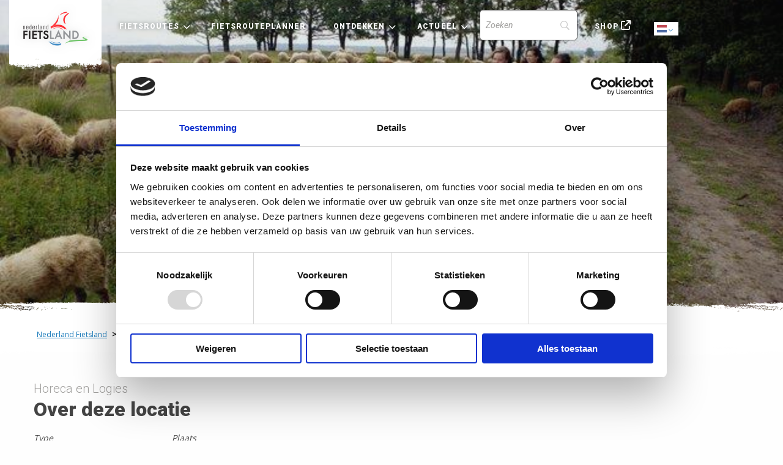

--- FILE ---
content_type: text/html; charset=UTF-8
request_url: https://www.nederlandfietsland.nl/locaties/vakantieoord-de-bronzen-emmer/
body_size: 12875
content:


<!doctype html>

<html class="no-js" lang="nl-NL" >
  <head>
    <meta charset="utf-8" /> 
    <meta name="viewport" content="width=device-width, maximum-scale=1.0, user-scalable=0, initial-scale=1.0">
    <link rel="shortcut icon" type="image/png" href="https://www.nederlandfietsland.nl/wp-content/themes/FoundationPress-child/assets/img/favicon.ico">
    <script src="https://code.jquery.com/jquery-2.2.4.min.js" integrity="sha256-BbhdlvQf/xTY9gja0Dq3HiwQF8LaCRTXxZKRutelT44=" crossorigin="anonymous"></script>
    <link href="https://fonts.googleapis.com/css?family=Open+Sans&display=swap" rel="stylesheet">
    <link href="https://fonts.googleapis.com/css?family=Roboto:ital,wght@0,100;0,300;0,400;0,500;0,700;0,900;1,100;1,300;1,400;1,500;1,700;1,90&display=swap" rel="stylesheet">
    <link rel="stylesheet" href="https://unpkg.com/leaflet@1.6.0/dist/leaflet.css"
          integrity="sha512-xwE/Az9zrjBIphAcBb3F6JVqxf46+CDLwfLMHloNu6KEQCAWi6HcDUbeOfBIptF7tcCzusKFjFw2yuvEpDL9wQ=="
          crossorigin=""/>
		<link rel="stylesheet" href="https://unpkg.com/leaflet.markercluster@1.4.1dist/MarkerCluster.css" />
  	<link rel="stylesheet" href="https://unpkg.com/leaflet.markercluster@1.4.1/dist/MarkerCluster.Default.css" />

    <script src="https://unpkg.com/leaflet@1.6.0/dist/leaflet.js"
            integrity="sha512-gZwIG9x3wUXg2hdXF6+rVkLF/0Vi9U8D2Ntg4Ga5I5BZpVkVxlJWbSQtXPSiUTtC0TjtGOmxa1AJPuV0CPthew=="
            crossorigin=""></script>
    <script src="https://unpkg.com/leaflet-providers@1.0.13/leaflet-providers.js" crossorigin=""></script>
		<script src="https://unpkg.com/leaflet.markercluster@1.4.1/dist/leaflet.markercluster.js"></script>

    <script type="text/javascript"
		id="Cookiebot"
		src="https://consent.cookiebot.com/uc.js"
		data-implementation="wp"
		data-cbid="1b6fcb57-4c08-4116-b42f-d08313c95a68"
							async	></script>
<meta name='robots' content='index, follow, max-image-preview:large, max-snippet:-1, max-video-preview:-1' />
	<style>img:is([sizes="auto" i], [sizes^="auto," i]) { contain-intrinsic-size: 3000px 1500px }</style>
	
<!-- Google Tag Manager for WordPress by gtm4wp.com -->
<script data-cfasync="false" data-pagespeed-no-defer>
	var gtm4wp_datalayer_name = "dataLayer";
	var dataLayer = dataLayer || [];
</script>
<!-- End Google Tag Manager for WordPress by gtm4wp.com -->
	<!-- This site is optimized with the Yoast SEO plugin v26.7 - https://yoast.com/wordpress/plugins/seo/ -->
	<title>Vakantieoord De Bronzen Emmer - Nederland Fietsland</title>
	<link rel="canonical" href="https://www.nederlandfietsland.nl/locaties/vakantieoord-de-bronzen-emmer/" />
	<meta property="og:locale" content="nl_NL" />
	<meta property="og:type" content="article" />
	<meta property="og:title" content="Vakantieoord De Bronzen Emmer - Nederland Fietsland" />
	<meta property="og:description" content="Meppen Drenthe" />
	<meta property="og:url" content="https://www.nederlandfietsland.nl/locaties/vakantieoord-de-bronzen-emmer/" />
	<meta property="og:site_name" content="Nederland Fietsland" />
	<meta property="article:modified_time" content="2026-01-14T23:37:09+00:00" />
	<meta property="og:image" content="https://www.nederlandfietsland.nl/wp-content/uploads/2024/04/img-30202-r0x0x640x426-t1920.jpg" />
	<meta property="og:image:width" content="640" />
	<meta property="og:image:height" content="426" />
	<meta property="og:image:type" content="image/jpeg" />
	<meta name="twitter:card" content="summary_large_image" />
	<script type="application/ld+json" class="yoast-schema-graph">{"@context":"https://schema.org","@graph":[{"@type":"WebPage","@id":"https://www.nederlandfietsland.nl/locaties/vakantieoord-de-bronzen-emmer/","url":"https://www.nederlandfietsland.nl/locaties/vakantieoord-de-bronzen-emmer/","name":"Vakantieoord De Bronzen Emmer - Nederland Fietsland","isPartOf":{"@id":"https://www.nederlandfietsland.nl/#website"},"primaryImageOfPage":{"@id":"https://www.nederlandfietsland.nl/locaties/vakantieoord-de-bronzen-emmer/#primaryimage"},"image":{"@id":"https://www.nederlandfietsland.nl/locaties/vakantieoord-de-bronzen-emmer/#primaryimage"},"thumbnailUrl":"https://www.nederlandfietsland.nl/wp-content/uploads/2024/04/img-30202-r0x0x640x426-t1920.jpg","datePublished":"2026-01-14T04:58:06+00:00","dateModified":"2026-01-14T23:37:09+00:00","breadcrumb":{"@id":"https://www.nederlandfietsland.nl/locaties/vakantieoord-de-bronzen-emmer/#breadcrumb"},"inLanguage":"nl-NL","potentialAction":[{"@type":"ReadAction","target":["https://www.nederlandfietsland.nl/locaties/vakantieoord-de-bronzen-emmer/"]}]},{"@type":"ImageObject","inLanguage":"nl-NL","@id":"https://www.nederlandfietsland.nl/locaties/vakantieoord-de-bronzen-emmer/#primaryimage","url":"https://www.nederlandfietsland.nl/wp-content/uploads/2024/04/img-30202-r0x0x640x426-t1920.jpg","contentUrl":"https://www.nederlandfietsland.nl/wp-content/uploads/2024/04/img-30202-r0x0x640x426-t1920.jpg","width":640,"height":426,"caption":"img-30202-r0x0x640x426-t1920"},{"@type":"BreadcrumbList","@id":"https://www.nederlandfietsland.nl/locaties/vakantieoord-de-bronzen-emmer/#breadcrumb","itemListElement":[{"@type":"ListItem","position":1,"name":"Home","item":"https://www.nederlandfietsland.nl/"},{"@type":"ListItem","position":2,"name":"Vakantieoord De Bronzen Emmer"}]},{"@type":"WebSite","@id":"https://www.nederlandfietsland.nl/#website","url":"https://www.nederlandfietsland.nl/","name":"Nederland Fietsland","description":"","potentialAction":[{"@type":"SearchAction","target":{"@type":"EntryPoint","urlTemplate":"https://www.nederlandfietsland.nl/?s={search_term_string}"},"query-input":{"@type":"PropertyValueSpecification","valueRequired":true,"valueName":"search_term_string"}}],"inLanguage":"nl-NL"}]}</script>
	<!-- / Yoast SEO plugin. -->


<link rel='dns-prefetch' href='//kit.fontawesome.com' />
<link rel='dns-prefetch' href='//www.nederlandfietsland.nl' />
<link rel='dns-prefetch' href='//ajax.googleapis.com' />
<link rel='dns-prefetch' href='//www.google.com' />
<link rel='stylesheet' id='wp-block-library-css' href='https://www.nederlandfietsland.nl/wp-includes/css/dist/block-library/style.min.css' type='text/css' media='all' />
<style id='classic-theme-styles-inline-css' type='text/css'>
/*! This file is auto-generated */
.wp-block-button__link{color:#fff;background-color:#32373c;border-radius:9999px;box-shadow:none;text-decoration:none;padding:calc(.667em + 2px) calc(1.333em + 2px);font-size:1.125em}.wp-block-file__button{background:#32373c;color:#fff;text-decoration:none}
</style>
<style id='global-styles-inline-css' type='text/css'>
:root{--wp--preset--aspect-ratio--square: 1;--wp--preset--aspect-ratio--4-3: 4/3;--wp--preset--aspect-ratio--3-4: 3/4;--wp--preset--aspect-ratio--3-2: 3/2;--wp--preset--aspect-ratio--2-3: 2/3;--wp--preset--aspect-ratio--16-9: 16/9;--wp--preset--aspect-ratio--9-16: 9/16;--wp--preset--color--black: #000000;--wp--preset--color--cyan-bluish-gray: #abb8c3;--wp--preset--color--white: #ffffff;--wp--preset--color--pale-pink: #f78da7;--wp--preset--color--vivid-red: #cf2e2e;--wp--preset--color--luminous-vivid-orange: #ff6900;--wp--preset--color--luminous-vivid-amber: #fcb900;--wp--preset--color--light-green-cyan: #7bdcb5;--wp--preset--color--vivid-green-cyan: #00d084;--wp--preset--color--pale-cyan-blue: #8ed1fc;--wp--preset--color--vivid-cyan-blue: #0693e3;--wp--preset--color--vivid-purple: #9b51e0;--wp--preset--gradient--vivid-cyan-blue-to-vivid-purple: linear-gradient(135deg,rgba(6,147,227,1) 0%,rgb(155,81,224) 100%);--wp--preset--gradient--light-green-cyan-to-vivid-green-cyan: linear-gradient(135deg,rgb(122,220,180) 0%,rgb(0,208,130) 100%);--wp--preset--gradient--luminous-vivid-amber-to-luminous-vivid-orange: linear-gradient(135deg,rgba(252,185,0,1) 0%,rgba(255,105,0,1) 100%);--wp--preset--gradient--luminous-vivid-orange-to-vivid-red: linear-gradient(135deg,rgba(255,105,0,1) 0%,rgb(207,46,46) 100%);--wp--preset--gradient--very-light-gray-to-cyan-bluish-gray: linear-gradient(135deg,rgb(238,238,238) 0%,rgb(169,184,195) 100%);--wp--preset--gradient--cool-to-warm-spectrum: linear-gradient(135deg,rgb(74,234,220) 0%,rgb(151,120,209) 20%,rgb(207,42,186) 40%,rgb(238,44,130) 60%,rgb(251,105,98) 80%,rgb(254,248,76) 100%);--wp--preset--gradient--blush-light-purple: linear-gradient(135deg,rgb(255,206,236) 0%,rgb(152,150,240) 100%);--wp--preset--gradient--blush-bordeaux: linear-gradient(135deg,rgb(254,205,165) 0%,rgb(254,45,45) 50%,rgb(107,0,62) 100%);--wp--preset--gradient--luminous-dusk: linear-gradient(135deg,rgb(255,203,112) 0%,rgb(199,81,192) 50%,rgb(65,88,208) 100%);--wp--preset--gradient--pale-ocean: linear-gradient(135deg,rgb(255,245,203) 0%,rgb(182,227,212) 50%,rgb(51,167,181) 100%);--wp--preset--gradient--electric-grass: linear-gradient(135deg,rgb(202,248,128) 0%,rgb(113,206,126) 100%);--wp--preset--gradient--midnight: linear-gradient(135deg,rgb(2,3,129) 0%,rgb(40,116,252) 100%);--wp--preset--font-size--small: 13px;--wp--preset--font-size--medium: 20px;--wp--preset--font-size--large: 36px;--wp--preset--font-size--x-large: 42px;--wp--preset--spacing--20: 0.44rem;--wp--preset--spacing--30: 0.67rem;--wp--preset--spacing--40: 1rem;--wp--preset--spacing--50: 1.5rem;--wp--preset--spacing--60: 2.25rem;--wp--preset--spacing--70: 3.38rem;--wp--preset--spacing--80: 5.06rem;--wp--preset--shadow--natural: 6px 6px 9px rgba(0, 0, 0, 0.2);--wp--preset--shadow--deep: 12px 12px 50px rgba(0, 0, 0, 0.4);--wp--preset--shadow--sharp: 6px 6px 0px rgba(0, 0, 0, 0.2);--wp--preset--shadow--outlined: 6px 6px 0px -3px rgba(255, 255, 255, 1), 6px 6px rgba(0, 0, 0, 1);--wp--preset--shadow--crisp: 6px 6px 0px rgba(0, 0, 0, 1);}:where(.is-layout-flex){gap: 0.5em;}:where(.is-layout-grid){gap: 0.5em;}body .is-layout-flex{display: flex;}.is-layout-flex{flex-wrap: wrap;align-items: center;}.is-layout-flex > :is(*, div){margin: 0;}body .is-layout-grid{display: grid;}.is-layout-grid > :is(*, div){margin: 0;}:where(.wp-block-columns.is-layout-flex){gap: 2em;}:where(.wp-block-columns.is-layout-grid){gap: 2em;}:where(.wp-block-post-template.is-layout-flex){gap: 1.25em;}:where(.wp-block-post-template.is-layout-grid){gap: 1.25em;}.has-black-color{color: var(--wp--preset--color--black) !important;}.has-cyan-bluish-gray-color{color: var(--wp--preset--color--cyan-bluish-gray) !important;}.has-white-color{color: var(--wp--preset--color--white) !important;}.has-pale-pink-color{color: var(--wp--preset--color--pale-pink) !important;}.has-vivid-red-color{color: var(--wp--preset--color--vivid-red) !important;}.has-luminous-vivid-orange-color{color: var(--wp--preset--color--luminous-vivid-orange) !important;}.has-luminous-vivid-amber-color{color: var(--wp--preset--color--luminous-vivid-amber) !important;}.has-light-green-cyan-color{color: var(--wp--preset--color--light-green-cyan) !important;}.has-vivid-green-cyan-color{color: var(--wp--preset--color--vivid-green-cyan) !important;}.has-pale-cyan-blue-color{color: var(--wp--preset--color--pale-cyan-blue) !important;}.has-vivid-cyan-blue-color{color: var(--wp--preset--color--vivid-cyan-blue) !important;}.has-vivid-purple-color{color: var(--wp--preset--color--vivid-purple) !important;}.has-black-background-color{background-color: var(--wp--preset--color--black) !important;}.has-cyan-bluish-gray-background-color{background-color: var(--wp--preset--color--cyan-bluish-gray) !important;}.has-white-background-color{background-color: var(--wp--preset--color--white) !important;}.has-pale-pink-background-color{background-color: var(--wp--preset--color--pale-pink) !important;}.has-vivid-red-background-color{background-color: var(--wp--preset--color--vivid-red) !important;}.has-luminous-vivid-orange-background-color{background-color: var(--wp--preset--color--luminous-vivid-orange) !important;}.has-luminous-vivid-amber-background-color{background-color: var(--wp--preset--color--luminous-vivid-amber) !important;}.has-light-green-cyan-background-color{background-color: var(--wp--preset--color--light-green-cyan) !important;}.has-vivid-green-cyan-background-color{background-color: var(--wp--preset--color--vivid-green-cyan) !important;}.has-pale-cyan-blue-background-color{background-color: var(--wp--preset--color--pale-cyan-blue) !important;}.has-vivid-cyan-blue-background-color{background-color: var(--wp--preset--color--vivid-cyan-blue) !important;}.has-vivid-purple-background-color{background-color: var(--wp--preset--color--vivid-purple) !important;}.has-black-border-color{border-color: var(--wp--preset--color--black) !important;}.has-cyan-bluish-gray-border-color{border-color: var(--wp--preset--color--cyan-bluish-gray) !important;}.has-white-border-color{border-color: var(--wp--preset--color--white) !important;}.has-pale-pink-border-color{border-color: var(--wp--preset--color--pale-pink) !important;}.has-vivid-red-border-color{border-color: var(--wp--preset--color--vivid-red) !important;}.has-luminous-vivid-orange-border-color{border-color: var(--wp--preset--color--luminous-vivid-orange) !important;}.has-luminous-vivid-amber-border-color{border-color: var(--wp--preset--color--luminous-vivid-amber) !important;}.has-light-green-cyan-border-color{border-color: var(--wp--preset--color--light-green-cyan) !important;}.has-vivid-green-cyan-border-color{border-color: var(--wp--preset--color--vivid-green-cyan) !important;}.has-pale-cyan-blue-border-color{border-color: var(--wp--preset--color--pale-cyan-blue) !important;}.has-vivid-cyan-blue-border-color{border-color: var(--wp--preset--color--vivid-cyan-blue) !important;}.has-vivid-purple-border-color{border-color: var(--wp--preset--color--vivid-purple) !important;}.has-vivid-cyan-blue-to-vivid-purple-gradient-background{background: var(--wp--preset--gradient--vivid-cyan-blue-to-vivid-purple) !important;}.has-light-green-cyan-to-vivid-green-cyan-gradient-background{background: var(--wp--preset--gradient--light-green-cyan-to-vivid-green-cyan) !important;}.has-luminous-vivid-amber-to-luminous-vivid-orange-gradient-background{background: var(--wp--preset--gradient--luminous-vivid-amber-to-luminous-vivid-orange) !important;}.has-luminous-vivid-orange-to-vivid-red-gradient-background{background: var(--wp--preset--gradient--luminous-vivid-orange-to-vivid-red) !important;}.has-very-light-gray-to-cyan-bluish-gray-gradient-background{background: var(--wp--preset--gradient--very-light-gray-to-cyan-bluish-gray) !important;}.has-cool-to-warm-spectrum-gradient-background{background: var(--wp--preset--gradient--cool-to-warm-spectrum) !important;}.has-blush-light-purple-gradient-background{background: var(--wp--preset--gradient--blush-light-purple) !important;}.has-blush-bordeaux-gradient-background{background: var(--wp--preset--gradient--blush-bordeaux) !important;}.has-luminous-dusk-gradient-background{background: var(--wp--preset--gradient--luminous-dusk) !important;}.has-pale-ocean-gradient-background{background: var(--wp--preset--gradient--pale-ocean) !important;}.has-electric-grass-gradient-background{background: var(--wp--preset--gradient--electric-grass) !important;}.has-midnight-gradient-background{background: var(--wp--preset--gradient--midnight) !important;}.has-small-font-size{font-size: var(--wp--preset--font-size--small) !important;}.has-medium-font-size{font-size: var(--wp--preset--font-size--medium) !important;}.has-large-font-size{font-size: var(--wp--preset--font-size--large) !important;}.has-x-large-font-size{font-size: var(--wp--preset--font-size--x-large) !important;}
:where(.wp-block-post-template.is-layout-flex){gap: 1.25em;}:where(.wp-block-post-template.is-layout-grid){gap: 1.25em;}
:where(.wp-block-columns.is-layout-flex){gap: 2em;}:where(.wp-block-columns.is-layout-grid){gap: 2em;}
:root :where(.wp-block-pullquote){font-size: 1.5em;line-height: 1.6;}
</style>
<link rel='stylesheet' id='main-stylesheet-css' href='https://www.nederlandfietsland.nl/wp-content/themes/FoundationPress/dist/assets/css/app.css' type='text/css' media='all' />
<link rel='stylesheet' id='searchwp-forms-css' href='https://www.nederlandfietsland.nl/wp-content/plugins/searchwp/assets/css/frontend/search-forms.min.css' type='text/css' media='all' />
<link rel='stylesheet' id='child-theme-css' href='https://www.nederlandfietsland.nl/wp-content/themes/FoundationPress-child/assets/css/style-1764057486808.css' type='text/css' media='all' />
<script type="text/javascript" src="https://ajax.googleapis.com/ajax/libs/jquery/2.2.4/jquery.min.js" id="jquery-js"></script>
<script type="text/javascript" id="lazyload-js-extra">
/* <![CDATA[ */
var loadmore_params = {"ajaxurl":"https:\/\/www.nederlandfietsland.nl\/wp-admin\/admin-ajax.php","current_page":"0"};
/* ]]> */
</script>
<script type="text/javascript" src="https://www.nederlandfietsland.nl/wp-content/themes/FoundationPress-child/assets/js/lazyandfilter.min.js" id="lazyload-js"></script>
<link rel="https://api.w.org/" href="https://www.nederlandfietsland.nl/wp-json/" /><link rel="alternate" title="oEmbed (JSON)" type="application/json+oembed" href="https://www.nederlandfietsland.nl/wp-json/oembed/1.0/embed?url=https%3A%2F%2Fwww.nederlandfietsland.nl%2Flocaties%2Fvakantieoord-de-bronzen-emmer%2F" />
<link rel="alternate" title="oEmbed (XML)" type="text/xml+oembed" href="https://www.nederlandfietsland.nl/wp-json/oembed/1.0/embed?url=https%3A%2F%2Fwww.nederlandfietsland.nl%2Flocaties%2Fvakantieoord-de-bronzen-emmer%2F&#038;format=xml" />

<!-- Google Tag Manager for WordPress by gtm4wp.com -->
<!-- GTM Container placement set to footer -->
<script data-cfasync="false" data-pagespeed-no-defer>
	var dataLayer_content = {"pagePostType":"pois","pagePostType2":"single-pois"};
	dataLayer.push( dataLayer_content );
</script>
<script data-cfasync="false" data-pagespeed-no-defer>
(function(w,d,s,l,i){w[l]=w[l]||[];w[l].push({'gtm.start':
new Date().getTime(),event:'gtm.js'});var f=d.getElementsByTagName(s)[0],
j=d.createElement(s),dl=l!='dataLayer'?'&l='+l:'';j.async=true;j.src=
'//www.googletagmanager.com/gtm.js?id='+i+dl;f.parentNode.insertBefore(j,f);
})(window,document,'script','dataLayer','GTM-WL3F3T2');
</script>
<!-- End Google Tag Manager for WordPress by gtm4wp.com -->    <script>
      var wpurl   = 'https://www.nederlandfietsland.nl';
      var ajaxurl = 'https://www.nederlandfietsland.nl/wp-admin/admin-ajax.php';
      var stylesheet_directory = 'https://www.nederlandfietsland.nl/wp-content/themes/FoundationPress-child';
    </script>
  </head>
  <body class="wp-singular pois-template-default single single-pois postid-17114 wp-theme-FoundationPress wp-child-theme-FoundationPress-child offcanvas">

  <!-- header -->
  <header class="site-header">
    <a href="https://www.nederlandfietsland.nl/locaties/vakantieoord-de-bronzen-emmer/#main" class="skiplink">To main content</a>
    <a href="https://www.nederlandfietsland.nl/locaties/vakantieoord-de-bronzen-emmer/#menu" class="skiplink">To navigation</a>

		<div class="menutoggle" data-responsive-toggle="menu" data-hide-for="large">
			<div  class="home-logo mobile" ><a href="https://www.nederlandfietsland.nl">Home</a></div>
			<div class="inner">
				<div class="gtranslate_wrapper" id="gt-wrapper-47336685"></div>				<button class="menu-icon notranslate" type="button" data-toggle="menu">Menu</button>
			</div>
		</div>

		<div class="header-container">
			<div class="grid-x grid-padding-x">
				<div class="cell">
					<div class="innerwrap">
						<nav id="menu" aria-label="Main menu">
							<ul id="menu-main" class="large-horizontal menu" data-responsive-menu="drilldown large-dropdown" data-parent-link="true" data-back-button='<li class="js-drilldown-back"><a tabindex="0">Terug</a></li>'><li id="menu-item-5637" class="home-logo menu-item menu-item-type-custom menu-item-object-custom menu-item-home"><a href="https://www.nederlandfietsland.nl/">Home<span class="arrow"></span><p class="description"></p></a></li>
<li id="menu-item-5399" class="menu-item menu-item-type-post_type menu-item-object-page menu-item-has-children"><a href="https://www.nederlandfietsland.nl/fietsroutes/">Fietsroutes<span class="arrow"></span><p class="description"></p></a>
<ul class="vertical menu">
	<li id="menu-item-5473" class="menu-item menu-item-type-post_type menu-item-object-page"><a href="https://www.nederlandfietsland.nl/lf-routes/">LF-routes<span class="arrow"></span><p class="description">Langeafstand Fietsroutes – afgekort LF-routes – zijn ideaal voor meerdaagse fietstochten. Ze laten je de mooiste plekjes zien.</p></a></li>
	<li id="menu-item-21224" class="menu-item menu-item-type-post_type menu-item-object-page"><a href="https://www.nederlandfietsland.nl/lf-weekendtochten/">LF-weekendtochten<span class="arrow"></span><p class="description">Twee of drie dagen proeven van het langeafstandsfietsen. Je fietst deels via een LF-route en deels via knooppunten.</p></a></li>
	<li id="menu-item-5472" class="menu-item menu-item-type-post_type menu-item-object-page"><a href="https://www.nederlandfietsland.nl/knooppuntroutes/">Knooppuntroutes<span class="arrow"></span><p class="description">Met de fietsknooppunten plan je eenvoudig je eigen dagtocht. Of kies één van de vele kant-en-klare knooppuntroutes.</p></a></li>
	<li id="menu-item-5770" class="menu-item menu-item-type-post_type menu-item-object-page"><a href="https://www.nederlandfietsland.nl/fietsroutes/fietsregios/">Fietsregio’s<span class="arrow"></span><p class="description">Bekijk per provincie de fietsmogelijkheden en vind enkele aansprekende fietsroutes. Nederland heeft zo veel te bieden.</p></a></li>
	<li id="menu-item-5468" class="menu-item menu-item-type-post_type menu-item-object-page"><a href="https://www.nederlandfietsland.nl/fietsroutes/">Alle fietsroutes<span class="arrow"></span><p class="description"></p></a></li>
	<li id="menu-item-28000" class="menu-item menu-item-type-post_type menu-item-object-page"><a href="https://www.nederlandfietsland.nl/lf-routes/gps-tracks/">GPX-tracks<span class="arrow"></span><p class="description"></p></a></li>
</ul>
</li>
<li id="menu-item-5509" class="hide-for-small-only menu-item menu-item-type-post_type menu-item-object-page"><a href="https://www.nederlandfietsland.nl/fietsrouteplanner/">Fietsrouteplanner<span class="arrow"></span><p class="description"></p></a></li>
<li id="menu-item-5474" class="menu-item menu-item-type-post_type menu-item-object-page menu-item-has-children"><a href="https://www.nederlandfietsland.nl/ontdekken/">Ontdekken<span class="arrow"></span><p class="description"></p></a>
<ul class="vertical menu">
	<li id="menu-item-5483" class="menu-item menu-item-type-post_type menu-item-object-page"><a href="https://www.nederlandfietsland.nl/ontdekken/sportief-fietsen/">Sportief fietsen<span class="arrow"></span><p class="description">Ben je sportief aangelegd? We dagen je graag uit! Bekijk onze selectie en enkele sportieve evenementen.</p></a></li>
	<li id="menu-item-5476" class="menu-item menu-item-type-post_type menu-item-object-page"><a href="https://www.nederlandfietsland.nl/ontdekken/cultuur-snuiven/">Cultuur snuiven<span class="arrow"></span><p class="description">Onderweg even afstappen voor een museumbezoek. We bieden je de leukste routes met een snuf cultuur.</p></a></li>
	<li id="menu-item-5480" class="menu-item menu-item-type-post_type menu-item-object-page"><a href="https://www.nederlandfietsland.nl/fietsen-met-kinderen/">Fietsen met kinderen<span class="arrow"></span><p class="description">Fietsen met kinderen is uitdagend, afwisselend en spannend. Onze traptrip minigidsen helpen je op weg.</p></a></li>
	<li id="menu-item-5482" class="menu-item menu-item-type-post_type menu-item-object-page"><a href="https://www.nederlandfietsland.nl/fietsvakantie/">Fietsvakanties<span class="arrow"></span><p class="description">Maak van jouw volgende vakantie een fietsvakantie. De beste tips, leukste routes en ervaringen lees je hier.</p></a></li>
	<li id="menu-item-25777" class="menu-item menu-item-type-post_type menu-item-object-page"><a href="https://www.nederlandfietsland.nl/fietsvriendelijke-adressen/">Fietsers Welkom<span class="arrow"></span><p class="description"></p></a></li>
</ul>
</li>
<li id="menu-item-5489" class="menu-item menu-item-type-post_type menu-item-object-page menu-item-has-children"><a href="https://www.nederlandfietsland.nl/blog-en-nieuws/">Actueel<span class="arrow"></span><p class="description"></p></a>
<ul class="vertical menu">
	<li id="menu-item-28002" class="menu-item menu-item-type-post_type menu-item-object-page"><a href="https://www.nederlandfietsland.nl/blog-en-nieuws/">Blog en nieuws<span class="arrow"></span><p class="description"></p></a></li>
	<li id="menu-item-28001" class="menu-item menu-item-type-post_type menu-item-object-page"><a href="https://www.nederlandfietsland.nl/wijzigingen-fietsroutes/">Wijzigingen fietsroutes<span class="arrow"></span><p class="description"></p></a></li>
	<li id="menu-item-25892" class="menu-item menu-item-type-post_type menu-item-object-page"><a href="https://www.nederlandfietsland.nl/lf-routes/goede-voorbereiding/de-afsluitdijk/">De Afsluitdijk<span class="arrow"></span><p class="description"></p></a></li>
</ul>
</li>
<li id="menu-item-5640" class="search menu-item menu-item-type-custom menu-item-object-custom">		<style>
			
							#searchwp-form-1 .swp-input,
                #searchwp-form-1 .swp-select {
                    border: 1px solid ;
                    border-radius: 5px;
                }
				#searchwp-form-1 .searchwp-form-input-container .swp-select {
                    border-top-right-radius: 0;
                    border-bottom-right-radius: 0;
                    border-right: 0;
                }
				#searchwp-form-1 .searchwp-form-input-container .swp-select + .swp-input {
                    border-top-left-radius: 0;
                    border-bottom-left-radius: 0;
                }
				#searchwp-form-1 input[type=submit] {
                    border-radius: 5px;
                }
			
			
			
			
			
			
			
					</style>
				<form id="searchwp-form-1"
			role="search"
			method="get"
			class="searchwp-form"
			action="https://www.nederlandfietsland.nl/"
			aria-label="Search">
			<input type="hidden" name="sf" value="1">
			<div class="swp-flex--col swp-flex--wrap swp-flex--gap-md">
				<div class="swp-flex--row swp-items-stretch swp-flex--gap-md">
					<div class="searchwp-form-input-container swp-items-stretch">
						
																		<input type="search"
							class="swp-input--search swp-input"
							placeholder="Zoeken"
							value=""
							name="s"
							title="Zoeken"
						   	aria-label="Search"
							aria-required="false"
							                        />
					</div>

					
				</div>

				
							</div>
					</form>
		</li>
<li id="menu-item-5490" class="shop menu-item menu-item-type-custom menu-item-object-custom"><a target="_blank" href="https://webwinkel.nederlandfietsland.nl/">Shop<span class="arrow"></span><p class="description"></p></a></li>
<li id="menu-item-5915" class="weer menu-item menu-item-type-custom menu-item-object-custom"></li>
</ul>						</nav>
						<div class="gtranslate_wrapper" id="gt-wrapper-28767679"></div>					</div>
				</div>
			</div>
		</div>
  </header>
  <!-- end:header -->

  <main id="main">
  <!-- headersmall- -->
<div class="section header headersmall" style="background-image: url(https://www.nederlandfietsland.nl/wp-content/uploads/2024/04/img-30202-r0x0x640x426-t1920.jpg);">
  <div class="row">
   <div class="column large-12 medium-12 small-12 small-centered">
			 <h1>Vakantieoord De Bronzen Emmer</h1>
	 			 </div>
  </div>

</div>

<div class="section breadcrumbs">
  <div class="row column">
    <div class="thebreadcrumbs" typeof="BreadcrumbList" vocab="https://schema.org/">
  <span property="itemListElement" typeof="ListItem"><a property="item" typeof="WebPage" href="https://www.nederlandfietsland.nl" class="home" ><span property="name">Nederland Fietsland</span></a><meta property="position" content="1"></span> &gt; <span property="itemListElement" typeof="ListItem"><span property="name" class="post post-pois current-item">Vakantieoord De Bronzen Emmer</span><meta property="url" content="https://www.nederlandfietsland.nl/locaties/vakantieoord-de-bronzen-emmer/"><meta property="position" content="2"></span>  </div>
</div>
</div>

  <div class="section routedetails poi">
    <div class="row">
      <div class="columns small-12 medium-6 content-column">
				        <span class="subtitle">
					Horeca en Logies
				</span>
        <h2>Over deze locatie</h2>
				        <div class="routeinfo">
					        <ul class="routeinfo-list">
          <li><span class="info-label">Type</span>
            <span class="info-value">
            Campings &nbsp;</span>
         </li>
          <li><span class="info-label">Plaats</span>
          <span class="info-value">
            Meppen            </span>
        </li>
        </ul>
						        <p class="info-content description">
          <h3>Vakantieoord De Bronzen Emmer</h3><p>Midden tussen prachtige Drentse natuurgebieden ligt vakantieoord de Bronzen Emmer, in het zuidoosten van de provincie. Hier is de plek waar je als recreant of toerist vindt wat je zoekt.</p><p> Een rustige, groene omgeving, accommodaties op vijf sterren niveau en vriendelijke mensen die voor je klaarstaan. De Drentse gemoedelijkheid is hier vanzelfsprekend!<br />
<br />
U vindt op ons park prachtige campingplaatsen en gezellige Finse bungalows.</p><p> Het park en haar omgeving zijn een paradijs voor fietsers.</p><h3>Adres</h3><p>Mepperstraat 41 <br />
7855 TA Meppen<br />
</p><h3>Openingstijden</h3><p>maandag 09:00 - 17:00<br />
dinsdag 09:00 - 17:00<br />
woensdag 09:00 - 17:00<br />
donderdag 09:00 - 17:00<br />
vrijdag 09:00 - 17:00<br />
zaterdag 09:00 - 17:00<br />
zondag 09:00 - 17:00</p><p>Ons park is open van april t/m oktober.<br />
De receptie is dagelijks open van 9.00 tot 17.00 uur. </p><h3>Pluspunten</h3><p>Picknicktafels op het campingveld</p><p>https://www.bronzenemmer.nl</p>        </p>
                  <a href="https://www.bronzenemmer.nl" class="btn primary" target="_blank">Bezoek website </a>
                </div>

        <br>

        <span class="share-route"><strong>Locatie delen</strong>	<div class="socialshare">
					<a aria-label="Delen via Facebook" href="http://www.facebook.com/sharer/sharer.php?u=https://nederlandfietsland.nl/locaties/vakantieoord-de-bronzen-emmer/" onClick="__gaTracker('send', 'social', 'facebook', 'share', 'https://nederlandfietsland.nl/locaties/vakantieoord-de-bronzen-emmer/');" target="_blank"><i data-tooltip title="Delen via Facebook" data-position="top" data-alignment="center" class="fab fa-facebook-square"></i></a>
						<a aria-label="Delen via X (Twitter)" href="http://twitter.com/intent/tweet?url=https://nederlandfietsland.nl/locaties/vakantieoord-de-bronzen-emmer/" onClick="__gaTracker('send', 'social', 'twitter', 'share', 'https://nederlandfietsland.nl/locaties/vakantieoord-de-bronzen-emmer/');" target="_blank"><i data-tooltip title="Delen via X (Twitter)" data-position="top" data-alignment="center" class="fa-brands fa-x-twitter"></i></a>
						<a aria-label="Delen via Email" href="mailto:?subject=Kijk%20deze%20website!&body=https://www.nederlandfietsland.nl/locaties/vakantieoord-de-bronzen-emmer/" onClick="__gaTracker('send', 'social', 'email-share', 'share', 'https://nederlandfietsland.nl/locaties/vakantieoord-de-bronzen-emmer/');" ><i data-tooltip title="Delen via Mail" data-position="top" data-alignment="center" class="fa fa-envelope-square"></i></a>
						<a aria-label="Delen via Whatsapp" class="show-for-small-only" href="https://wa.me/?text=https://nederlandfietsland.nl/locaties/vakantieoord-de-bronzen-emmer/" data-action="share/whatsapp/share" onClick="__gaTracker('send', 'social', 'whatsapp', 'share', 'https://nederlandfietsland.nl/locaties/vakantieoord-de-bronzen-emmer/');" ><i data-tooltip title="Delen via WhatsApp" data-position="top" data-alignment="center" class="fab fa-whatsapp-square"></i></a>
				</div>
	</span>
      </div>
      <div class="columns small-12 medium-6 map-container horeca">

        <div class="routemap-small map" id="small-mapid" >
          <a href="#" class="btn primary enlarge-map">Kaart vergroten </a>
        </div>

        <script>
          var icons     = new Array();
          var pois      = new Array();
          var mainroute = new Array();
          var subroutes = new Array();
          var type      = 'pois';

          $(document).ready(function() {
            var map       = 'small-mapid';
            var small     = true;

            
              var poi         = new Array();
              poi['name']     = 'Vakantieoord+De+Bronzen+Emmer';
              poi['geom']     = [744290.019024067,6942245.151102634];
              poi['category'] = 'Campings';

              poi['location'] = 'Meppen+%28Coevorden%29';
              poi['description'] = 'Meppen+Drenthe';
              poi['link'] = 'https%3A%2F%2Fwww.nederlandfietsland.nl%2Flocaties%2Fvakantieoord-de-bronzen-emmer%2F';

              pois.push(poi);
              icons['Campings'] = '[data-uri]';


            initmap(map,mainroute,subroutes,small,pois,type);

          });
          </script>

        <div class="routemap-enlarged-container-bg hidden">
  <div class="routemap-enlarged-container">
    <a href="" class="close-routemap"><i class="fa fa-times" aria-hidden="true"></i></a>
    <h2>Op de kaart</h2>
    <div class="routemap-enlarged map" id="enlarged-map" >
    </div>
      </div>
</div>
<script>
	 $(document).ready(function() {
  var largemapinterval = setInterval(function(){
    if(typeof mainroute !== 'undefined' ) {
       initmap('enlarged-map',mainroute,subroutes,false,pois,type);
       clearInterval(largemapinterval);
     }
  }, 3000);

});
</script>
      </div>
    </div>
  </div>

  
  </main>

<div class="pre-footer blue">
	<div class="row">
		<div class="column large-4 medium-6 small-12 left  large-offset-2" >
			<span class="subtitle white">Nieuwsbrief</span>
			<h3>Inspiratie en fietstips in je mailbox</h3>
			<p><p>Ontvang zes keer per jaar gratis het laatste Nederland Fietsland nieuws in je mailbox.</p>
	<!--
Do not modify the NAME value of any of the INPUT fields
the FORM action, or any of the hidden fields (eg. input type=hidden).
These are all required for this form to function correctly.
-->
<style type="text/css">
@media screen and (max-width: 640px) {
	form table td {
		display:block;
	}
}
</style>
<script src="https://www.google.com/recaptcha/enterprise.js?render=6LdxDk0rAAAAALGptrauTi62gGxyQfj1JRtbBfER"></script>
<form class="custom-form" method="post" action="https://www.fietsplatform-mail.nl/mailcamp/form.php?form=16" id="frmSS16" onsubmit="return CheckForm16(this);">
	<table border="0">
		<tr>
			<td colspan="2"><p> Voor meer informatie verwijzen wij naar ons <a href=https://www.nederlandfietsland.nl/privacyverklaring/ target="_blank">Privacy Statement</a>.</p></td>
		</tr>
		<!-- DO NOT REMOVE --><tr style="display:none;">
			<td>
				<div style="display:none;"><span class="required">*</span>&nbsp;
				Website URL
				</div>
			</td>
			<td>
				<div style="display:none;"><input type="text" name="websiteurl" value="" tabindex="-1" autocomplete="off" /></div>
			</td>
		</tr><!-- /DO NOT REMOVE -->
		<tr>
			<td>&nbsp;
				E-mailadres:
			</td>
			<td><input type="email" class="form-control" name="email" value="" placeholder="Jouw e-mailadres" /></td>
		</tr>
		<tr>
			<td>
				<input class="btn cta" type="submit" value="Inschrijven" />
				<br/>
			</td>
		</tr>
	</table>
	<input type="hidden" name="recaptcha_token" id="recaptcha_token">
</form>
<script>
	grecaptcha.enterprise.ready(function() {
	grecaptcha.enterprise.execute('6LdxDk0rAAAAALGptrauTi62gGxyQfj1JRtbBfER', {action: 'newsletter'}).then(function(token) {
	document.getElementById('recaptcha_token').value = token;
	});
});
</script>
<script type="text/javascript">
// <![CDATA[
function CheckMultiple16(frm, name) {
	for (var i=0; i < frm.length; i++)
	{
	fldObj = frm.elements[i];
	fldId = fldObj.id;
	
	if (fldId) {
		var fieldnamecheck=fldObj.id.indexOf(name);
		if (fieldnamecheck != -1) {
		if (fldObj.checked) {
	
		return true;
				}
			}
		}
	}
return false;
}

function CheckForm16(f) {
	var email_re = /[a-z0-9!#$%&'*+\/=?^_`{|}~-]+(?:\.[a-z0-9!#$%&'*+\/=?^_`{|}~-]+)*@(?:[a-z0-9](?:[a-z0-9-]*[a-z0-9])?\.)+[a-z0-9](?:[a-z0-9-]*[a-z0-9])?/i;
	if (!email_re.test(f.email.value)) {
		alert("Vul a.u.b. het e-mailadres in.");
		f.email.focus();
		return false;
	}
	return true;
}
// ]]&gt;
</script>

</p>
		</div>
		<div class="column large-4 medium-6 small-12 right end large-offset-1">
			<span class="subtitle white">Donateur</span>
			<h3>Help mee, word vriend!</h3>
			<p><p>Een goed recreatief fietsland zijn is niet vanzelfsprekend. Of het nou om een dagtocht of fietsvakantie gaat, het is in Nederland een fantastische belevenis. Wij zetten ons hier dagelijks voor in. Ook jij kunt hieraan een waardevolle bijdrage leveren.</p>
<a href="https://www.nederlandfietsland.nl/donateur-worden/" target="" class="btn cta" >Ja, ik help graag mee!</a>
</p>
		</div>
	</div>
</div>

	<!-- footer -->
	<footer>
				<div class="row widgets">

			<div class="columns large-2 small-12">
				<a href="https://www.nederlandfietsland.nl" class="footer-logo"></a>
							</div>
			<div class="columns large-2 small-6">
				<div id="nav_menu-2" class="widget widget_nav_menu"><h6>Algemeen</h6><div class="menu-footer-1-container"><ul id="menu-footer-1" class="menu"><li id="menu-item-5496" class="menu-item menu-item-type-post_type menu-item-object-page menu-item-5496"><a href="https://www.nederlandfietsland.nl/over-ons/">Over ons</a></li>
<li id="menu-item-5495" class="menu-item menu-item-type-post_type menu-item-object-page menu-item-5495"><a href="https://www.nederlandfietsland.nl/donateur-worden/">Donateur worden</a></li>
<li id="menu-item-5498" class="menu-item menu-item-type-custom menu-item-object-custom menu-item-5498"><a href="https://webwinkel.nederlandfietsland.nl/">Shop</a></li>
<li id="menu-item-5497" class="menu-item menu-item-type-post_type menu-item-object-page menu-item-5497"><a href="https://www.nederlandfietsland.nl/samenwerken/">Samenwerken</a></li>
<li id="menu-item-5494" class="menu-item menu-item-type-post_type menu-item-object-page menu-item-5494"><a href="https://www.nederlandfietsland.nl/contact/">Contact</a></li>
</ul></div></div>			</div>
			<div class="columns large-2 small-6">
				<div id="nav_menu-3" class="widget widget_nav_menu"><h6>Veel bezocht</h6><div class="menu-footer-2-container"><ul id="menu-footer-2" class="menu"><li id="menu-item-5499" class="menu-item menu-item-type-post_type menu-item-object-page menu-item-5499"><a href="https://www.nederlandfietsland.nl/fietsapps/">Fietsapps</a></li>
<li id="menu-item-5501" class="menu-item menu-item-type-post_type menu-item-object-page menu-item-5501"><a href="https://www.nederlandfietsland.nl/online-gps-cursus-voor-fietsers/">GPS-cursus voor fietsers</a></li>
<li id="menu-item-6259" class="menu-item menu-item-type-custom menu-item-object-custom menu-item-6259"><a href="https://www.nederlandfietsland.nl/fietsvriendelijke-adressen/">Horeca en Logies</a></li>
<li id="menu-item-5503" class="menu-item menu-item-type-post_type menu-item-object-page menu-item-5503"><a href="https://www.nederlandfietsland.nl/fietsen-met-kinderen/">Fietsen met kinderen</a></li>
</ul></div></div>			</div>
			<div class="columns large-2 small-6">
				<div id="nav_menu-4" class="widget widget_nav_menu"><h6>Uitgelicht</h6><div class="menu-uitgelicht-container"><ul id="menu-uitgelicht" class="menu"><li id="menu-item-5965" class="menu-item menu-item-type-post_type menu-item-object-blog-and-news menu-item-5965"><a href="https://www.nederlandfietsland.nl/blog-en-nieuws/eilandhoppen-de-alternatieve-afsluitdijk/">Eilandhoppen</a></li>
<li id="menu-item-23993" class="menu-item menu-item-type-post_type menu-item-object-page menu-item-23993"><a href="https://www.nederlandfietsland.nl/ervaringen-ronde-van-nederland/">Ervaringen Ronde van NL</a></li>
<li id="menu-item-25291" class="menu-item menu-item-type-post_type menu-item-object-page menu-item-25291"><a href="https://www.nederlandfietsland.nl/de-nederlandse-fietscultuur/">Fietsen in Nederland</a></li>
</ul></div></div>			</div>
			<div class="columns large-2 small-6">
				<div id="nav_menu-5" class="widget widget_nav_menu"><h6>Handig</h6><div class="menu-footer-4-container"><ul id="menu-footer-4" class="menu"><li id="menu-item-5504" class="menu-item menu-item-type-post_type menu-item-object-page menu-item-5504"><a href="https://www.nederlandfietsland.nl/wijzigingen-fietsroutes/">Wijzigingen fietsroutes</a></li>
<li id="menu-item-5508" class="menu-item menu-item-type-post_type menu-item-object-page menu-item-5508"><a href="https://www.nederlandfietsland.nl/fietsvakantie/paklijstmaker/">De complete paklijst voor fietsvakanties</a></li>
<li id="menu-item-5505" class="menu-item menu-item-type-post_type menu-item-object-page menu-item-5505"><a href="https://www.nederlandfietsland.nl/fietsevenementen/">Fietsevenementen</a></li>
<li id="menu-item-19480" class="menu-item menu-item-type-custom menu-item-object-custom menu-item-19480"><a target="_blank" href="https://www.meldpuntroutes.nl">Meldpunt routes</a></li>
<li id="menu-item-16769" class="menu-item menu-item-type-post_type menu-item-object-page menu-item-16769"><a href="https://www.nederlandfietsland.nl/fietsgidsen/">Fietsgidsen</a></li>
</ul></div></div>			</div>
		</div>
		<div class="copyright">
			<div class="row">
				<div class="column medium-10 small-12 small-order-2 privacy">
					<div id="nav_menu-6" class="widget widget_nav_menu"><h6>© Nederland Fietsland 2026</h6><div class="menu-footer-5-container"><ul id="menu-footer-5" class="menu"><li id="menu-item-5491" class="menu-item menu-item-type-post_type menu-item-object-page menu-item-5491"><a href="https://www.nederlandfietsland.nl/cookies/">Cookies</a></li>
<li id="menu-item-5492" class="menu-item menu-item-type-post_type menu-item-object-page menu-item-5492"><a href="https://www.nederlandfietsland.nl/disclaimer/">Disclaimer</a></li>
<li id="menu-item-5493" class="menu-item menu-item-type-post_type menu-item-object-page menu-item-5493"><a href="https://www.nederlandfietsland.nl/privacyverklaring/">Privacyverklaring</a></li>
</ul></div></div>				</div>
				<div class="column medium-2 socials small-12 small-order-1">
					<a href="https://www.facebook.com/NederlandFietsland"target="_blank" class="facebook"><i data-tooltip title="Facebook" data-position="top" data-alignment="center" class="fab fa-facebook-square"></i></a><a href="https://www.instagram.com/nederlandfietsland/"target="_blank" class="instagram"><i data-tooltip title="Instagram" data-position="top" data-alignment="center" class="fab fa-instagram"></i></a>				</div>
			</div>
		</div>
	</footer>

	<!-- end:footer -->
	<script type="speculationrules">
{"prefetch":[{"source":"document","where":{"and":[{"href_matches":"\/*"},{"not":{"href_matches":["\/wp-*.php","\/wp-admin\/*","\/wp-content\/uploads\/*","\/wp-content\/*","\/wp-content\/plugins\/*","\/wp-content\/themes\/FoundationPress-child\/*","\/wp-content\/themes\/FoundationPress\/*","\/*\\?(.+)"]}},{"not":{"selector_matches":"a[rel~=\"nofollow\"]"}},{"not":{"selector_matches":".no-prefetch, .no-prefetch a"}}]},"eagerness":"conservative"}]}
</script>

<!-- GTM Container placement set to footer -->
<!-- Google Tag Manager (noscript) -->
				<noscript><iframe src="https://www.googletagmanager.com/ns.html?id=GTM-WL3F3T2" height="0" width="0" style="display:none;visibility:hidden" aria-hidden="true"></iframe></noscript>
<!-- End Google Tag Manager (noscript) --><script type="text/javascript" src="https://kit.fontawesome.com/483c98a683.js" id="fontawesome-js"></script>
<script type="text/javascript" src="https://www.nederlandfietsland.nl/wp-content/themes/FoundationPress/dist/assets/js/app.js" id="foundation-js"></script>
<script type="text/javascript" id="gforms_recaptcha_recaptcha-js-extra">
/* <![CDATA[ */
var gforms_recaptcha_recaptcha_strings = {"nonce":"5ae25be456","disconnect":"Disconnecting","change_connection_type":"Resetting","spinner":"https:\/\/www.nederlandfietsland.nl\/wp-content\/plugins\/gravityforms\/images\/spinner.svg","connection_type":"classic","disable_badge":"1","change_connection_type_title":"Change Connection Type","change_connection_type_message":"Changing the connection type will delete your current settings.  Do you want to proceed?","disconnect_title":"Disconnect","disconnect_message":"Disconnecting from reCAPTCHA will delete your current settings.  Do you want to proceed?","site_key":"6LfKJKocAAAAADP3B6vLW6kedkjOJQ7n-fNv1sor"};
/* ]]> */
</script>
<script type="text/javascript" src="https://www.google.com/recaptcha/api.js?render=6LfKJKocAAAAADP3B6vLW6kedkjOJQ7n-fNv1sor" id="gforms_recaptcha_recaptcha-js" defer="defer" data-wp-strategy="defer"></script>
<script type="text/javascript" src="https://www.nederlandfietsland.nl/wp-content/plugins/gravityformsrecaptcha/js/frontend.min.js" id="gforms_recaptcha_frontend-js" defer="defer" data-wp-strategy="defer"></script>
<script type="text/javascript" src="https://www.nederlandfietsland.nl/wp-content/themes/FoundationPress-child/assets/js/vendor.min.js?ver=1764677422" id="vendor-js"></script>
<script type="text/javascript" src="https://www.nederlandfietsland.nl/wp-content/themes/FoundationPress-child/assets/js/scripts.min.js?ver=1750942064" id="scripts-js"></script>
<script type="text/javascript" id="gt_widget_script_47336685-js-before">
/* <![CDATA[ */
window.gtranslateSettings = /* document.write */ window.gtranslateSettings || {};window.gtranslateSettings['47336685'] = {"default_language":"nl","languages":["nl","en","fr","de","it","es"],"url_structure":"none","detect_browser_language":1,"flag_style":"2d","flag_size":16,"wrapper_selector":"#gt-wrapper-47336685","alt_flags":[],"switcher_open_direction":"bottom","switcher_horizontal_position":"inline","switcher_text_color":"#448ec7","switcher_arrow_color":"#448ec7","switcher_border_color":"#448ec7","switcher_background_color":"#ffffff","switcher_background_shadow_color":"#ffffff","switcher_background_hover_color":"#ffffff","dropdown_text_color":"#000000","dropdown_hover_color":"#ffffff","dropdown_background_color":"#448ec7","custom_css":".gt_option {position: absolute !important;}\r\n.gt_switcher {width: 40px !important;}\r\nheader .gt_switcher .gt_selected a {color: transparent !important; width:27px !important; border:0 !important}\r\nheader .gt_switcher .gt_selected a::hover {color: transparent !important;}\r\nheader .gt_switcher .gt_selected a::after {right:2px;top:5px;}","flags_location":"\/wp-content\/plugins\/gtranslate\/flags\/"};
/* ]]> */
</script><script src="https://www.nederlandfietsland.nl/wp-content/plugins/gtranslate/js/dwf.js" data-no-optimize="1" data-no-minify="1" data-gt-orig-url="/locaties/vakantieoord-de-bronzen-emmer/" data-gt-orig-domain="www.nederlandfietsland.nl" data-gt-widget-id="47336685" defer></script><script type="text/javascript" src="https://www.nederlandfietsland.nl/wp-content/plugins/searchwp/assets/js/frontend/search-forms.min.js" id="searchwp-forms-js"></script>
<script type="text/javascript" id="gt_widget_script_28767679-js-before">
/* <![CDATA[ */
window.gtranslateSettings = /* document.write */ window.gtranslateSettings || {};window.gtranslateSettings['28767679'] = {"default_language":"nl","languages":["nl","en","fr","de","it","es"],"url_structure":"none","detect_browser_language":1,"flag_style":"2d","flag_size":16,"wrapper_selector":"#gt-wrapper-28767679","alt_flags":[],"switcher_open_direction":"bottom","switcher_horizontal_position":"inline","switcher_text_color":"#448ec7","switcher_arrow_color":"#448ec7","switcher_border_color":"#448ec7","switcher_background_color":"#ffffff","switcher_background_shadow_color":"#ffffff","switcher_background_hover_color":"#ffffff","dropdown_text_color":"#000000","dropdown_hover_color":"#ffffff","dropdown_background_color":"#448ec7","custom_css":".gt_option {position: absolute !important;}\r\n.gt_switcher {width: 40px !important;}\r\nheader .gt_switcher .gt_selected a {color: transparent !important; width:27px !important; border:0 !important}\r\nheader .gt_switcher .gt_selected a::hover {color: transparent !important;}\r\nheader .gt_switcher .gt_selected a::after {right:2px;top:5px;}","flags_location":"\/wp-content\/plugins\/gtranslate\/flags\/"};
/* ]]> */
</script><script src="https://www.nederlandfietsland.nl/wp-content/plugins/gtranslate/js/dwf.js" data-no-optimize="1" data-no-minify="1" data-gt-orig-url="/locaties/vakantieoord-de-bronzen-emmer/" data-gt-orig-domain="www.nederlandfietsland.nl" data-gt-widget-id="28767679" defer></script>
</body>
</html>


--- FILE ---
content_type: text/html; charset=utf-8
request_url: https://www.google.com/recaptcha/api2/anchor?ar=1&k=6LdxDk0rAAAAALGptrauTi62gGxyQfj1JRtbBfER&co=aHR0cHM6Ly93d3cubmVkZXJsYW5kZmlldHNsYW5kLm5sOjQ0Mw..&hl=en&v=PoyoqOPhxBO7pBk68S4YbpHZ&size=invisible&anchor-ms=20000&execute-ms=30000&cb=21xrsqu7j5yp
body_size: 48564
content:
<!DOCTYPE HTML><html dir="ltr" lang="en"><head><meta http-equiv="Content-Type" content="text/html; charset=UTF-8">
<meta http-equiv="X-UA-Compatible" content="IE=edge">
<title>reCAPTCHA</title>
<style type="text/css">
/* cyrillic-ext */
@font-face {
  font-family: 'Roboto';
  font-style: normal;
  font-weight: 400;
  font-stretch: 100%;
  src: url(//fonts.gstatic.com/s/roboto/v48/KFO7CnqEu92Fr1ME7kSn66aGLdTylUAMa3GUBHMdazTgWw.woff2) format('woff2');
  unicode-range: U+0460-052F, U+1C80-1C8A, U+20B4, U+2DE0-2DFF, U+A640-A69F, U+FE2E-FE2F;
}
/* cyrillic */
@font-face {
  font-family: 'Roboto';
  font-style: normal;
  font-weight: 400;
  font-stretch: 100%;
  src: url(//fonts.gstatic.com/s/roboto/v48/KFO7CnqEu92Fr1ME7kSn66aGLdTylUAMa3iUBHMdazTgWw.woff2) format('woff2');
  unicode-range: U+0301, U+0400-045F, U+0490-0491, U+04B0-04B1, U+2116;
}
/* greek-ext */
@font-face {
  font-family: 'Roboto';
  font-style: normal;
  font-weight: 400;
  font-stretch: 100%;
  src: url(//fonts.gstatic.com/s/roboto/v48/KFO7CnqEu92Fr1ME7kSn66aGLdTylUAMa3CUBHMdazTgWw.woff2) format('woff2');
  unicode-range: U+1F00-1FFF;
}
/* greek */
@font-face {
  font-family: 'Roboto';
  font-style: normal;
  font-weight: 400;
  font-stretch: 100%;
  src: url(//fonts.gstatic.com/s/roboto/v48/KFO7CnqEu92Fr1ME7kSn66aGLdTylUAMa3-UBHMdazTgWw.woff2) format('woff2');
  unicode-range: U+0370-0377, U+037A-037F, U+0384-038A, U+038C, U+038E-03A1, U+03A3-03FF;
}
/* math */
@font-face {
  font-family: 'Roboto';
  font-style: normal;
  font-weight: 400;
  font-stretch: 100%;
  src: url(//fonts.gstatic.com/s/roboto/v48/KFO7CnqEu92Fr1ME7kSn66aGLdTylUAMawCUBHMdazTgWw.woff2) format('woff2');
  unicode-range: U+0302-0303, U+0305, U+0307-0308, U+0310, U+0312, U+0315, U+031A, U+0326-0327, U+032C, U+032F-0330, U+0332-0333, U+0338, U+033A, U+0346, U+034D, U+0391-03A1, U+03A3-03A9, U+03B1-03C9, U+03D1, U+03D5-03D6, U+03F0-03F1, U+03F4-03F5, U+2016-2017, U+2034-2038, U+203C, U+2040, U+2043, U+2047, U+2050, U+2057, U+205F, U+2070-2071, U+2074-208E, U+2090-209C, U+20D0-20DC, U+20E1, U+20E5-20EF, U+2100-2112, U+2114-2115, U+2117-2121, U+2123-214F, U+2190, U+2192, U+2194-21AE, U+21B0-21E5, U+21F1-21F2, U+21F4-2211, U+2213-2214, U+2216-22FF, U+2308-230B, U+2310, U+2319, U+231C-2321, U+2336-237A, U+237C, U+2395, U+239B-23B7, U+23D0, U+23DC-23E1, U+2474-2475, U+25AF, U+25B3, U+25B7, U+25BD, U+25C1, U+25CA, U+25CC, U+25FB, U+266D-266F, U+27C0-27FF, U+2900-2AFF, U+2B0E-2B11, U+2B30-2B4C, U+2BFE, U+3030, U+FF5B, U+FF5D, U+1D400-1D7FF, U+1EE00-1EEFF;
}
/* symbols */
@font-face {
  font-family: 'Roboto';
  font-style: normal;
  font-weight: 400;
  font-stretch: 100%;
  src: url(//fonts.gstatic.com/s/roboto/v48/KFO7CnqEu92Fr1ME7kSn66aGLdTylUAMaxKUBHMdazTgWw.woff2) format('woff2');
  unicode-range: U+0001-000C, U+000E-001F, U+007F-009F, U+20DD-20E0, U+20E2-20E4, U+2150-218F, U+2190, U+2192, U+2194-2199, U+21AF, U+21E6-21F0, U+21F3, U+2218-2219, U+2299, U+22C4-22C6, U+2300-243F, U+2440-244A, U+2460-24FF, U+25A0-27BF, U+2800-28FF, U+2921-2922, U+2981, U+29BF, U+29EB, U+2B00-2BFF, U+4DC0-4DFF, U+FFF9-FFFB, U+10140-1018E, U+10190-1019C, U+101A0, U+101D0-101FD, U+102E0-102FB, U+10E60-10E7E, U+1D2C0-1D2D3, U+1D2E0-1D37F, U+1F000-1F0FF, U+1F100-1F1AD, U+1F1E6-1F1FF, U+1F30D-1F30F, U+1F315, U+1F31C, U+1F31E, U+1F320-1F32C, U+1F336, U+1F378, U+1F37D, U+1F382, U+1F393-1F39F, U+1F3A7-1F3A8, U+1F3AC-1F3AF, U+1F3C2, U+1F3C4-1F3C6, U+1F3CA-1F3CE, U+1F3D4-1F3E0, U+1F3ED, U+1F3F1-1F3F3, U+1F3F5-1F3F7, U+1F408, U+1F415, U+1F41F, U+1F426, U+1F43F, U+1F441-1F442, U+1F444, U+1F446-1F449, U+1F44C-1F44E, U+1F453, U+1F46A, U+1F47D, U+1F4A3, U+1F4B0, U+1F4B3, U+1F4B9, U+1F4BB, U+1F4BF, U+1F4C8-1F4CB, U+1F4D6, U+1F4DA, U+1F4DF, U+1F4E3-1F4E6, U+1F4EA-1F4ED, U+1F4F7, U+1F4F9-1F4FB, U+1F4FD-1F4FE, U+1F503, U+1F507-1F50B, U+1F50D, U+1F512-1F513, U+1F53E-1F54A, U+1F54F-1F5FA, U+1F610, U+1F650-1F67F, U+1F687, U+1F68D, U+1F691, U+1F694, U+1F698, U+1F6AD, U+1F6B2, U+1F6B9-1F6BA, U+1F6BC, U+1F6C6-1F6CF, U+1F6D3-1F6D7, U+1F6E0-1F6EA, U+1F6F0-1F6F3, U+1F6F7-1F6FC, U+1F700-1F7FF, U+1F800-1F80B, U+1F810-1F847, U+1F850-1F859, U+1F860-1F887, U+1F890-1F8AD, U+1F8B0-1F8BB, U+1F8C0-1F8C1, U+1F900-1F90B, U+1F93B, U+1F946, U+1F984, U+1F996, U+1F9E9, U+1FA00-1FA6F, U+1FA70-1FA7C, U+1FA80-1FA89, U+1FA8F-1FAC6, U+1FACE-1FADC, U+1FADF-1FAE9, U+1FAF0-1FAF8, U+1FB00-1FBFF;
}
/* vietnamese */
@font-face {
  font-family: 'Roboto';
  font-style: normal;
  font-weight: 400;
  font-stretch: 100%;
  src: url(//fonts.gstatic.com/s/roboto/v48/KFO7CnqEu92Fr1ME7kSn66aGLdTylUAMa3OUBHMdazTgWw.woff2) format('woff2');
  unicode-range: U+0102-0103, U+0110-0111, U+0128-0129, U+0168-0169, U+01A0-01A1, U+01AF-01B0, U+0300-0301, U+0303-0304, U+0308-0309, U+0323, U+0329, U+1EA0-1EF9, U+20AB;
}
/* latin-ext */
@font-face {
  font-family: 'Roboto';
  font-style: normal;
  font-weight: 400;
  font-stretch: 100%;
  src: url(//fonts.gstatic.com/s/roboto/v48/KFO7CnqEu92Fr1ME7kSn66aGLdTylUAMa3KUBHMdazTgWw.woff2) format('woff2');
  unicode-range: U+0100-02BA, U+02BD-02C5, U+02C7-02CC, U+02CE-02D7, U+02DD-02FF, U+0304, U+0308, U+0329, U+1D00-1DBF, U+1E00-1E9F, U+1EF2-1EFF, U+2020, U+20A0-20AB, U+20AD-20C0, U+2113, U+2C60-2C7F, U+A720-A7FF;
}
/* latin */
@font-face {
  font-family: 'Roboto';
  font-style: normal;
  font-weight: 400;
  font-stretch: 100%;
  src: url(//fonts.gstatic.com/s/roboto/v48/KFO7CnqEu92Fr1ME7kSn66aGLdTylUAMa3yUBHMdazQ.woff2) format('woff2');
  unicode-range: U+0000-00FF, U+0131, U+0152-0153, U+02BB-02BC, U+02C6, U+02DA, U+02DC, U+0304, U+0308, U+0329, U+2000-206F, U+20AC, U+2122, U+2191, U+2193, U+2212, U+2215, U+FEFF, U+FFFD;
}
/* cyrillic-ext */
@font-face {
  font-family: 'Roboto';
  font-style: normal;
  font-weight: 500;
  font-stretch: 100%;
  src: url(//fonts.gstatic.com/s/roboto/v48/KFO7CnqEu92Fr1ME7kSn66aGLdTylUAMa3GUBHMdazTgWw.woff2) format('woff2');
  unicode-range: U+0460-052F, U+1C80-1C8A, U+20B4, U+2DE0-2DFF, U+A640-A69F, U+FE2E-FE2F;
}
/* cyrillic */
@font-face {
  font-family: 'Roboto';
  font-style: normal;
  font-weight: 500;
  font-stretch: 100%;
  src: url(//fonts.gstatic.com/s/roboto/v48/KFO7CnqEu92Fr1ME7kSn66aGLdTylUAMa3iUBHMdazTgWw.woff2) format('woff2');
  unicode-range: U+0301, U+0400-045F, U+0490-0491, U+04B0-04B1, U+2116;
}
/* greek-ext */
@font-face {
  font-family: 'Roboto';
  font-style: normal;
  font-weight: 500;
  font-stretch: 100%;
  src: url(//fonts.gstatic.com/s/roboto/v48/KFO7CnqEu92Fr1ME7kSn66aGLdTylUAMa3CUBHMdazTgWw.woff2) format('woff2');
  unicode-range: U+1F00-1FFF;
}
/* greek */
@font-face {
  font-family: 'Roboto';
  font-style: normal;
  font-weight: 500;
  font-stretch: 100%;
  src: url(//fonts.gstatic.com/s/roboto/v48/KFO7CnqEu92Fr1ME7kSn66aGLdTylUAMa3-UBHMdazTgWw.woff2) format('woff2');
  unicode-range: U+0370-0377, U+037A-037F, U+0384-038A, U+038C, U+038E-03A1, U+03A3-03FF;
}
/* math */
@font-face {
  font-family: 'Roboto';
  font-style: normal;
  font-weight: 500;
  font-stretch: 100%;
  src: url(//fonts.gstatic.com/s/roboto/v48/KFO7CnqEu92Fr1ME7kSn66aGLdTylUAMawCUBHMdazTgWw.woff2) format('woff2');
  unicode-range: U+0302-0303, U+0305, U+0307-0308, U+0310, U+0312, U+0315, U+031A, U+0326-0327, U+032C, U+032F-0330, U+0332-0333, U+0338, U+033A, U+0346, U+034D, U+0391-03A1, U+03A3-03A9, U+03B1-03C9, U+03D1, U+03D5-03D6, U+03F0-03F1, U+03F4-03F5, U+2016-2017, U+2034-2038, U+203C, U+2040, U+2043, U+2047, U+2050, U+2057, U+205F, U+2070-2071, U+2074-208E, U+2090-209C, U+20D0-20DC, U+20E1, U+20E5-20EF, U+2100-2112, U+2114-2115, U+2117-2121, U+2123-214F, U+2190, U+2192, U+2194-21AE, U+21B0-21E5, U+21F1-21F2, U+21F4-2211, U+2213-2214, U+2216-22FF, U+2308-230B, U+2310, U+2319, U+231C-2321, U+2336-237A, U+237C, U+2395, U+239B-23B7, U+23D0, U+23DC-23E1, U+2474-2475, U+25AF, U+25B3, U+25B7, U+25BD, U+25C1, U+25CA, U+25CC, U+25FB, U+266D-266F, U+27C0-27FF, U+2900-2AFF, U+2B0E-2B11, U+2B30-2B4C, U+2BFE, U+3030, U+FF5B, U+FF5D, U+1D400-1D7FF, U+1EE00-1EEFF;
}
/* symbols */
@font-face {
  font-family: 'Roboto';
  font-style: normal;
  font-weight: 500;
  font-stretch: 100%;
  src: url(//fonts.gstatic.com/s/roboto/v48/KFO7CnqEu92Fr1ME7kSn66aGLdTylUAMaxKUBHMdazTgWw.woff2) format('woff2');
  unicode-range: U+0001-000C, U+000E-001F, U+007F-009F, U+20DD-20E0, U+20E2-20E4, U+2150-218F, U+2190, U+2192, U+2194-2199, U+21AF, U+21E6-21F0, U+21F3, U+2218-2219, U+2299, U+22C4-22C6, U+2300-243F, U+2440-244A, U+2460-24FF, U+25A0-27BF, U+2800-28FF, U+2921-2922, U+2981, U+29BF, U+29EB, U+2B00-2BFF, U+4DC0-4DFF, U+FFF9-FFFB, U+10140-1018E, U+10190-1019C, U+101A0, U+101D0-101FD, U+102E0-102FB, U+10E60-10E7E, U+1D2C0-1D2D3, U+1D2E0-1D37F, U+1F000-1F0FF, U+1F100-1F1AD, U+1F1E6-1F1FF, U+1F30D-1F30F, U+1F315, U+1F31C, U+1F31E, U+1F320-1F32C, U+1F336, U+1F378, U+1F37D, U+1F382, U+1F393-1F39F, U+1F3A7-1F3A8, U+1F3AC-1F3AF, U+1F3C2, U+1F3C4-1F3C6, U+1F3CA-1F3CE, U+1F3D4-1F3E0, U+1F3ED, U+1F3F1-1F3F3, U+1F3F5-1F3F7, U+1F408, U+1F415, U+1F41F, U+1F426, U+1F43F, U+1F441-1F442, U+1F444, U+1F446-1F449, U+1F44C-1F44E, U+1F453, U+1F46A, U+1F47D, U+1F4A3, U+1F4B0, U+1F4B3, U+1F4B9, U+1F4BB, U+1F4BF, U+1F4C8-1F4CB, U+1F4D6, U+1F4DA, U+1F4DF, U+1F4E3-1F4E6, U+1F4EA-1F4ED, U+1F4F7, U+1F4F9-1F4FB, U+1F4FD-1F4FE, U+1F503, U+1F507-1F50B, U+1F50D, U+1F512-1F513, U+1F53E-1F54A, U+1F54F-1F5FA, U+1F610, U+1F650-1F67F, U+1F687, U+1F68D, U+1F691, U+1F694, U+1F698, U+1F6AD, U+1F6B2, U+1F6B9-1F6BA, U+1F6BC, U+1F6C6-1F6CF, U+1F6D3-1F6D7, U+1F6E0-1F6EA, U+1F6F0-1F6F3, U+1F6F7-1F6FC, U+1F700-1F7FF, U+1F800-1F80B, U+1F810-1F847, U+1F850-1F859, U+1F860-1F887, U+1F890-1F8AD, U+1F8B0-1F8BB, U+1F8C0-1F8C1, U+1F900-1F90B, U+1F93B, U+1F946, U+1F984, U+1F996, U+1F9E9, U+1FA00-1FA6F, U+1FA70-1FA7C, U+1FA80-1FA89, U+1FA8F-1FAC6, U+1FACE-1FADC, U+1FADF-1FAE9, U+1FAF0-1FAF8, U+1FB00-1FBFF;
}
/* vietnamese */
@font-face {
  font-family: 'Roboto';
  font-style: normal;
  font-weight: 500;
  font-stretch: 100%;
  src: url(//fonts.gstatic.com/s/roboto/v48/KFO7CnqEu92Fr1ME7kSn66aGLdTylUAMa3OUBHMdazTgWw.woff2) format('woff2');
  unicode-range: U+0102-0103, U+0110-0111, U+0128-0129, U+0168-0169, U+01A0-01A1, U+01AF-01B0, U+0300-0301, U+0303-0304, U+0308-0309, U+0323, U+0329, U+1EA0-1EF9, U+20AB;
}
/* latin-ext */
@font-face {
  font-family: 'Roboto';
  font-style: normal;
  font-weight: 500;
  font-stretch: 100%;
  src: url(//fonts.gstatic.com/s/roboto/v48/KFO7CnqEu92Fr1ME7kSn66aGLdTylUAMa3KUBHMdazTgWw.woff2) format('woff2');
  unicode-range: U+0100-02BA, U+02BD-02C5, U+02C7-02CC, U+02CE-02D7, U+02DD-02FF, U+0304, U+0308, U+0329, U+1D00-1DBF, U+1E00-1E9F, U+1EF2-1EFF, U+2020, U+20A0-20AB, U+20AD-20C0, U+2113, U+2C60-2C7F, U+A720-A7FF;
}
/* latin */
@font-face {
  font-family: 'Roboto';
  font-style: normal;
  font-weight: 500;
  font-stretch: 100%;
  src: url(//fonts.gstatic.com/s/roboto/v48/KFO7CnqEu92Fr1ME7kSn66aGLdTylUAMa3yUBHMdazQ.woff2) format('woff2');
  unicode-range: U+0000-00FF, U+0131, U+0152-0153, U+02BB-02BC, U+02C6, U+02DA, U+02DC, U+0304, U+0308, U+0329, U+2000-206F, U+20AC, U+2122, U+2191, U+2193, U+2212, U+2215, U+FEFF, U+FFFD;
}
/* cyrillic-ext */
@font-face {
  font-family: 'Roboto';
  font-style: normal;
  font-weight: 900;
  font-stretch: 100%;
  src: url(//fonts.gstatic.com/s/roboto/v48/KFO7CnqEu92Fr1ME7kSn66aGLdTylUAMa3GUBHMdazTgWw.woff2) format('woff2');
  unicode-range: U+0460-052F, U+1C80-1C8A, U+20B4, U+2DE0-2DFF, U+A640-A69F, U+FE2E-FE2F;
}
/* cyrillic */
@font-face {
  font-family: 'Roboto';
  font-style: normal;
  font-weight: 900;
  font-stretch: 100%;
  src: url(//fonts.gstatic.com/s/roboto/v48/KFO7CnqEu92Fr1ME7kSn66aGLdTylUAMa3iUBHMdazTgWw.woff2) format('woff2');
  unicode-range: U+0301, U+0400-045F, U+0490-0491, U+04B0-04B1, U+2116;
}
/* greek-ext */
@font-face {
  font-family: 'Roboto';
  font-style: normal;
  font-weight: 900;
  font-stretch: 100%;
  src: url(//fonts.gstatic.com/s/roboto/v48/KFO7CnqEu92Fr1ME7kSn66aGLdTylUAMa3CUBHMdazTgWw.woff2) format('woff2');
  unicode-range: U+1F00-1FFF;
}
/* greek */
@font-face {
  font-family: 'Roboto';
  font-style: normal;
  font-weight: 900;
  font-stretch: 100%;
  src: url(//fonts.gstatic.com/s/roboto/v48/KFO7CnqEu92Fr1ME7kSn66aGLdTylUAMa3-UBHMdazTgWw.woff2) format('woff2');
  unicode-range: U+0370-0377, U+037A-037F, U+0384-038A, U+038C, U+038E-03A1, U+03A3-03FF;
}
/* math */
@font-face {
  font-family: 'Roboto';
  font-style: normal;
  font-weight: 900;
  font-stretch: 100%;
  src: url(//fonts.gstatic.com/s/roboto/v48/KFO7CnqEu92Fr1ME7kSn66aGLdTylUAMawCUBHMdazTgWw.woff2) format('woff2');
  unicode-range: U+0302-0303, U+0305, U+0307-0308, U+0310, U+0312, U+0315, U+031A, U+0326-0327, U+032C, U+032F-0330, U+0332-0333, U+0338, U+033A, U+0346, U+034D, U+0391-03A1, U+03A3-03A9, U+03B1-03C9, U+03D1, U+03D5-03D6, U+03F0-03F1, U+03F4-03F5, U+2016-2017, U+2034-2038, U+203C, U+2040, U+2043, U+2047, U+2050, U+2057, U+205F, U+2070-2071, U+2074-208E, U+2090-209C, U+20D0-20DC, U+20E1, U+20E5-20EF, U+2100-2112, U+2114-2115, U+2117-2121, U+2123-214F, U+2190, U+2192, U+2194-21AE, U+21B0-21E5, U+21F1-21F2, U+21F4-2211, U+2213-2214, U+2216-22FF, U+2308-230B, U+2310, U+2319, U+231C-2321, U+2336-237A, U+237C, U+2395, U+239B-23B7, U+23D0, U+23DC-23E1, U+2474-2475, U+25AF, U+25B3, U+25B7, U+25BD, U+25C1, U+25CA, U+25CC, U+25FB, U+266D-266F, U+27C0-27FF, U+2900-2AFF, U+2B0E-2B11, U+2B30-2B4C, U+2BFE, U+3030, U+FF5B, U+FF5D, U+1D400-1D7FF, U+1EE00-1EEFF;
}
/* symbols */
@font-face {
  font-family: 'Roboto';
  font-style: normal;
  font-weight: 900;
  font-stretch: 100%;
  src: url(//fonts.gstatic.com/s/roboto/v48/KFO7CnqEu92Fr1ME7kSn66aGLdTylUAMaxKUBHMdazTgWw.woff2) format('woff2');
  unicode-range: U+0001-000C, U+000E-001F, U+007F-009F, U+20DD-20E0, U+20E2-20E4, U+2150-218F, U+2190, U+2192, U+2194-2199, U+21AF, U+21E6-21F0, U+21F3, U+2218-2219, U+2299, U+22C4-22C6, U+2300-243F, U+2440-244A, U+2460-24FF, U+25A0-27BF, U+2800-28FF, U+2921-2922, U+2981, U+29BF, U+29EB, U+2B00-2BFF, U+4DC0-4DFF, U+FFF9-FFFB, U+10140-1018E, U+10190-1019C, U+101A0, U+101D0-101FD, U+102E0-102FB, U+10E60-10E7E, U+1D2C0-1D2D3, U+1D2E0-1D37F, U+1F000-1F0FF, U+1F100-1F1AD, U+1F1E6-1F1FF, U+1F30D-1F30F, U+1F315, U+1F31C, U+1F31E, U+1F320-1F32C, U+1F336, U+1F378, U+1F37D, U+1F382, U+1F393-1F39F, U+1F3A7-1F3A8, U+1F3AC-1F3AF, U+1F3C2, U+1F3C4-1F3C6, U+1F3CA-1F3CE, U+1F3D4-1F3E0, U+1F3ED, U+1F3F1-1F3F3, U+1F3F5-1F3F7, U+1F408, U+1F415, U+1F41F, U+1F426, U+1F43F, U+1F441-1F442, U+1F444, U+1F446-1F449, U+1F44C-1F44E, U+1F453, U+1F46A, U+1F47D, U+1F4A3, U+1F4B0, U+1F4B3, U+1F4B9, U+1F4BB, U+1F4BF, U+1F4C8-1F4CB, U+1F4D6, U+1F4DA, U+1F4DF, U+1F4E3-1F4E6, U+1F4EA-1F4ED, U+1F4F7, U+1F4F9-1F4FB, U+1F4FD-1F4FE, U+1F503, U+1F507-1F50B, U+1F50D, U+1F512-1F513, U+1F53E-1F54A, U+1F54F-1F5FA, U+1F610, U+1F650-1F67F, U+1F687, U+1F68D, U+1F691, U+1F694, U+1F698, U+1F6AD, U+1F6B2, U+1F6B9-1F6BA, U+1F6BC, U+1F6C6-1F6CF, U+1F6D3-1F6D7, U+1F6E0-1F6EA, U+1F6F0-1F6F3, U+1F6F7-1F6FC, U+1F700-1F7FF, U+1F800-1F80B, U+1F810-1F847, U+1F850-1F859, U+1F860-1F887, U+1F890-1F8AD, U+1F8B0-1F8BB, U+1F8C0-1F8C1, U+1F900-1F90B, U+1F93B, U+1F946, U+1F984, U+1F996, U+1F9E9, U+1FA00-1FA6F, U+1FA70-1FA7C, U+1FA80-1FA89, U+1FA8F-1FAC6, U+1FACE-1FADC, U+1FADF-1FAE9, U+1FAF0-1FAF8, U+1FB00-1FBFF;
}
/* vietnamese */
@font-face {
  font-family: 'Roboto';
  font-style: normal;
  font-weight: 900;
  font-stretch: 100%;
  src: url(//fonts.gstatic.com/s/roboto/v48/KFO7CnqEu92Fr1ME7kSn66aGLdTylUAMa3OUBHMdazTgWw.woff2) format('woff2');
  unicode-range: U+0102-0103, U+0110-0111, U+0128-0129, U+0168-0169, U+01A0-01A1, U+01AF-01B0, U+0300-0301, U+0303-0304, U+0308-0309, U+0323, U+0329, U+1EA0-1EF9, U+20AB;
}
/* latin-ext */
@font-face {
  font-family: 'Roboto';
  font-style: normal;
  font-weight: 900;
  font-stretch: 100%;
  src: url(//fonts.gstatic.com/s/roboto/v48/KFO7CnqEu92Fr1ME7kSn66aGLdTylUAMa3KUBHMdazTgWw.woff2) format('woff2');
  unicode-range: U+0100-02BA, U+02BD-02C5, U+02C7-02CC, U+02CE-02D7, U+02DD-02FF, U+0304, U+0308, U+0329, U+1D00-1DBF, U+1E00-1E9F, U+1EF2-1EFF, U+2020, U+20A0-20AB, U+20AD-20C0, U+2113, U+2C60-2C7F, U+A720-A7FF;
}
/* latin */
@font-face {
  font-family: 'Roboto';
  font-style: normal;
  font-weight: 900;
  font-stretch: 100%;
  src: url(//fonts.gstatic.com/s/roboto/v48/KFO7CnqEu92Fr1ME7kSn66aGLdTylUAMa3yUBHMdazQ.woff2) format('woff2');
  unicode-range: U+0000-00FF, U+0131, U+0152-0153, U+02BB-02BC, U+02C6, U+02DA, U+02DC, U+0304, U+0308, U+0329, U+2000-206F, U+20AC, U+2122, U+2191, U+2193, U+2212, U+2215, U+FEFF, U+FFFD;
}

</style>
<link rel="stylesheet" type="text/css" href="https://www.gstatic.com/recaptcha/releases/PoyoqOPhxBO7pBk68S4YbpHZ/styles__ltr.css">
<script nonce="PAcpDJZMmhgs2ah2sc4HPQ" type="text/javascript">window['__recaptcha_api'] = 'https://www.google.com/recaptcha/api2/';</script>
<script type="text/javascript" src="https://www.gstatic.com/recaptcha/releases/PoyoqOPhxBO7pBk68S4YbpHZ/recaptcha__en.js" nonce="PAcpDJZMmhgs2ah2sc4HPQ">
      
    </script></head>
<body><div id="rc-anchor-alert" class="rc-anchor-alert"></div>
<input type="hidden" id="recaptcha-token" value="[base64]">
<script type="text/javascript" nonce="PAcpDJZMmhgs2ah2sc4HPQ">
      recaptcha.anchor.Main.init("[\x22ainput\x22,[\x22bgdata\x22,\x22\x22,\[base64]/[base64]/UltIKytdPWE6KGE8MjA0OD9SW0grK109YT4+NnwxOTI6KChhJjY0NTEyKT09NTUyOTYmJnErMTxoLmxlbmd0aCYmKGguY2hhckNvZGVBdChxKzEpJjY0NTEyKT09NTYzMjA/[base64]/MjU1OlI/[base64]/[base64]/[base64]/[base64]/[base64]/[base64]/[base64]/[base64]/[base64]/[base64]\x22,\[base64]\\u003d\x22,\x22IU3ChMKSOhJCLBvCg2LDkMKLw4rCvMOow5XCo8OwZMK7wpHDphTDvSTDm2IhwpDDscKteMKrEcKeLXkdwrM8wro6eAfDggl4w7nCsDfCl3tcwobDjSzDnUZUw6/DmGUOw78Bw67DrB3CiCQ/w77ConpjL1ptcX7DiCErNsOOTFXCmcOKW8OcwrhEDcK9wrDCjsOAw6TClj/CnngDFiIaIWc/w6jDhAFbWDDCkWhUwovCqMOiw6ZbOcO/[base64]/DmhjDkkvCl8Ocwr9KEw7CqmMWwpxaw79ew5tcJMOZDx1aw47CuMKQw63CiRjCkgjChnfClW7CiCBhV8OAE0dCBcKCwr7DgQo7w7PCqjjDq8KXJsKEL0XDmcKWw7LCpyvDswg+w5zCrhMRQ3Jdwr9YIcOJBsK3w5HCtn7CjUzCj8KNWMKCBRpeRQwWw6/Dk8KLw7LCrXp6WwTDtTI4AsOMXgF7WwnDl0zDuCASwqYdwrAxaMKKwrh1w4UnwqN+eMOIU3E9OyXCoVzClA8tVwc5QxLDqMK0w4k7w6zDo8OQw5t4wpPCqsKZOQFmwqzCiyDCtXxiW8OJcsK0wprCmsKAwp/CmsOjXVjDhsOjb33DnCFSblJwwqd6wookw6fCusK0wrXCscKowrEfTgvDo1kHw6TCqMKjeTJSw5lVw7Z3w6bCmsKCw5DDrcO+WB5Xwrw6wqVcaT/Cp8K/w6YIwqZ4wr9GawLDoMK4LjcoLiHCqMKXK8O2wrDDgMOkSsKmw4IvAsK+wqwuwr3CscK4XXNfwq0Iw49mwrEew7XDpsKQbsK4wpByXSTCpGMNw7QLfTsEwq0jw57DgMO5wrbDrcK0w7wHwrlNDFHDm8KMwpfDuF/CisOjYsKBw4/ChcKnbMKtCsOkbBDDocK/aHTDh8KhKMOxdmvCisOqd8OMw6pFQcKNw4bCuW17wrsAfjsvwrTDsG3DtcOtwq3DiMKpKx9/w4nDrMObwpnCgUHCpCFQwp9tRcOFfMOMwofCrMKUwqTChmDCgMO+f8KcHcKWwq7DuU9aYX1lRcKGQ8KGHcKhwpzCgsONw4Exw5pww6PCmjMfwpvCqW/DlXXCpEDCpmotw63DnsKCG8KKwplhWgk7wpXCgsOQM13Cl35VwoMiw7lhPMKiQFIgfMKkKm/Dqxplwr4AwrfDuMO5e8KLJsO0wppNw6vCoMKdccK2XMKJcsO+H2wfwrHCnsKqKgPClW/DisK3cnY4XG8yEgfCr8OTG8Ohw7V8KsK3w7hWF0TCtAjCrHDCn3DDo8OzSz/DssOoNMKtw4N5YMKALi/ChsK8LH43f8KaFwVCw69YfsKwcRfDpMO2w7vCukNAVsK9djkYw7k2w5/ChMO8OsO4YMOpw41ywqnDpMKnw4jDgHk1L8OTw7tlw6HCt3sAw6vDrRDCjMKfwqgwwpnDsAjDsTV/w5RKUMKFw67Co2bDvsKCwpDDk8O3w7sjO8OHwrkREsK1eMKZY8KiwpjDmD9Pw75QQ28LFXglRwLCg8KJGTDDmsOCesOFw5fCqSfDvsOqXRAhIsOIYQEnEcKYOWrDojcxBcKNw43CmcKeGm3DgXjDkMOXwrDCs8O0YsOzw4fDux/ChMKOw4tdwrIHOTXDhhQ1wp0lwrRcP2EvwozCp8KdIcOySnjDsWcWwq/DtcOpw6fDpG1ow4/Dn8OSWMK2Kzh1UjXDmSI0bcKmwojDvk0ELxskVyjCvWbDnTI2woIyH0DCshPDhXdnEcK/w53CsXLCh8OYQS4dw6M8XH9fwrjDlMO8wr0swpMBw45awq7DqEoUdVHChH0gb8KxR8K8wr7DqGfCnTHChh0gSMKjwoZODSHCssOwwp/CmiDCicKNw4HCiH0uGCbDl0bDr8Kmwr1ow4TCknJuwqvDkks/wprDqHozFcK0HcKrPMK6wohVw6rDusOob2DCkjfCjjbCu2TCrlnDij/DpivCqsKkQ8KuPMOHAMOca1bCj2ZIwpXCn3YKFUEDBBPDjX/[base64]/DhsOAT8KFw5fDicKjw7BdKcKTEcONw4YIwoFcw6BywoN4wqDDjMO5w7PDgm1Ea8KJPMKZw7tEwqTCtsKew7k/Yg90w47DgHZfLQrCpmUsLcKqw44XwqrCrw1bwq/DhivDv8OvwrjDisOhw6jCk8KXwqdbRMKIAS/[base64]/CnMO6w6Z3w6XDiRrChwluRxbDgEfDgT8yEGLCjxzCrsOBw5vCm8KTw5pXX8OaSsK8w4fDsRjDjEzCqhPCnQHDgknDqMKuw6F7wqRVw4ZIYx/CtMOKwrbDgsKEw4jDo17DocK/w5F1FxA3wpY5w409SSPCgsKFwqp1wrklAknDo8O4Z8KfSgF6wr5malbCpMKfw5jDkMO/dy/ClxzCpcOyJMOZIcKtw6nCpcKSDVlTwr/[base64]/XlVqwoDCoMKBA8KkP15qY8Kxw51EfcKcccKLw7ESIj8Ye8ONHMKKwpt2FsO5ZMOiw75Nw4LDoxTDtsKaw43Cjn/CqcOkIlnCvMKSEsKrMsOVw7/[base64]/[base64]/DnMORw5/Ci8OZw65OwoLDmsOxw4nCvcOnXFZONcOxwoZWw6HChH1mVlHDtFErE8Ouw5rDmMO2w5BmSsKgKMKCMMKZw6LCgCtgNcOSw6fDmXXDv8O1bAguwoPDrzQJP8OIZUzCk8KGw4Qnwq5Xwp/Dijlnw7XCu8OLw7jDuk5OwrfDlcO7FkwfwrfCssKaDcKBw5VvIBNXwoBxwqbDlWQswrHCqBV8QTrDpQ3ChAjDgMKJH8KowpcvUinCihnDgSDChR7DlFQ4wrBQwpFLw5/DkxbDmibCh8OxYGzCrEzDtMK2J8KFOBpNS2HDmHwjwoXCosKYw5XCkcOhworDijnCmU7Dk3HDlRvDg8KPWMKUw4kDwphcX2dbwq/CoGFsw7wSJAVpw5wwWMK7SVfDvHVwwph3OcKdcMKEwoIzw5nDucO4ZsO8A8O0I19pw4HCk8KQGlNeWsODwrcMwq/CvCXCsFLDrsK+wpA7UiInfF8cwpFFw7wiw7dIw6BKAmAQGnXChxgNwo9iwo5Iw7HCm8OBw6HDvCvCvsKnNz3DgmjDkMKTwplFwrgTQCfCncKBAyRRUEJGIh/[base64]/[base64]/CpcKoa2kBwqTDp8KMw49dw4/Dp8O5RHrCoMOYXj3DuDo3wr8HGcOwY1Mfw5oewq5Zw63DiTHDmDt4wrrCvMKBwo9EBcOfwovDocKwwoDDlWHClyZRbzXCpMODZgVpwrhawotFw4LDpgp/J8KXRmEpZkLDucKEwrDDrzd+wroEFmsFLRFnw75yBjU2w6xQw4sUfzlawrXDn8KAw5zCrcKxwrBAMMOAwqTCtsKZHVnDnkrChMOsNcOWZ8Otw4LCkMKgHCMGcXfCv0olHMOMXMKwTT0LfHc4wp9SwrjDkMKXPhofE8OGwo/DhsOidcOKwpXDmsOQP2LDux4mw5MEGHBzw4hpwqDDpsKrAcO8eDgqZsK/[base64]/Cr8KUw48Nw4bDpnvCjcOZYsKwFcKgw7/[base64]/[base64]/Do13ClBIBOXBMw6PCkXlWeMOKwr0RworDjxkgw77CrQJSTMOPGcKzOcOxBsOzX0fDsAVbw5HCvxjDjCpna8KQw5svwrzCvsOXHcOwFH7Dl8OMRsOwXMKGw4PDqsKJFiF4VcOdw57CuHLCu0oRwoAXYcKgwp/CgMKzGyouT8Ocw4DDmmwNQMKBw7rCo3vDnMOmw5R1fiUYwrbDrXnDr8OUw5AewpTCpcKZwpbDiHZxQHLCgMK/GMKZwpTChsO9wr86w77Du8KvLVbDpcK3XjzCv8KVaA3CjwLCj8OyLjfDtRvDvcKVw59VM8OvXMKha8KvHzTDvcOVVcOKQMOpA8KTwq3Dj8K/[base64]/DicKSZMOGw65Xw7fDhBjCmTsFLCPDkw/CgSA6w7tGw6hVbEfCvcOmw5rCoMOMw5IDw5TDi8OLwqBowosda8OQL8O/GsKFXMKtw7jCrsOlwojDkMKTJhs1ISt8wrTDv8KPDXzCp2VJLsO8H8OXw73CicKOMMOZcMOnwobDmcO+wqXDksOBG30Mw6AXwrdAPsOKAcK/ZMOUwpluDMKfOXjCmVXDocKCwrAzU0HChyHDq8KWQ8OLW8OnCMOfw6ZeBsKUQSx+ZzLDr2nCmMKPw4FGPGDDsDlvDgRnahEbGcOWwqfCscKoZsOnVhc4H1rDtsOmaMOyMsKZwroJBcOEwpFiF8KKwoExPysHKzImU3scbsOQNXHCk2/Ctxc6w6dewoPCqMKvFAgRwoVKaMK9wq7DkMK9wrHCnMKHw6zDkcOeKMOIwoo0wrfCg0zDi8KhbMKIX8OlYxPDmVYSw7QcacOgwrDDqFdVw7sbQ8K1MhvDusOzw7FNwq3Cm2EHw6XDpgd/[base64]/DisKuw6DClB3DgcKBwrzCgsOYwqoww6nDjC1BQk1Jw7hlesKgesKmMsOWwrVoUCvDun/DniXDiMKgNG/DqsKgwqbChy82w7rCtMOnJi3Dh3NMRMOTO17DsRUmEXMEMMOtHxgKalfClGvDs3rDrMKVw7vDnMOQXcOrbFvDrMKjZG9KNsKew4x7OgvDqCteBsOhw6LCkMOJOMOQwqrCnSfCp8OLw6cPwpLDlivDg8OSw6dCwq0XworDhMK1FcKdw6liwo/DvG7DoFhMwpDDhVLCgC7CvcOXKMOfMcKuOFE5wrpuwp51wp/DvhYZWxsBwq5lBsKcDEEGwqnCnHAiRGrCgsOEXcKowp1vw57DmsOgbcOYwpfDlsK5bBLChMKHYMOuw4nDlXNVwrYZw5PDoMKAZVoTw5jDhjoRw7vDjEDCmWkoRmzDvsKfw7HCsAdMw5fDhcKcKUlYw47DuCIwwpHCmlQbw53CgsKNZcOBw5Rnw78ScsKpFTzDtMO/YcOxbyzDviFDDnEoPVHDmnhFH3DCsMOEDVc0woJPwqINMFk8WMOJwqXCpWvCscOfYFrCi8K0KzEwwrdQw7pEVMKyYMK7wotCwrbCs8O6woUawrppw6wXH3/CsGrCmsKLfRBow7/CrhHCvsK2wroqBcKQw6TCtmErVMKGA3TCt8ODfcOSw7sow5sow502w6FVOsKbYywZwo9Ew4jCqcOeQitvw6bDujlFGcKRw7/CoMOlw5wueXPCvMKiYMO4PjfClRnDu3/DqsKsAwjDkQbCiU3DosOcwqfCkUFJF3omL3YFYsKgacKww5jCnm7DmUo7w4XCl2JdOVjDmyfDgcOewrDCqV4dfMK+wqsOw4ddwofDo8KIw7wQRcOvEwo0woQ8w7bCjcKjXHQtOQY8w4tAwoA0wobCmk3Dt8KQwookG8KdwonCoHLCkwjCqcKJQQ/DlS5kBzrDn8KdWgsyZgDDmsO4VhRWZMO8w7tQH8OEw63ChRzDvmNFw5FXFXxmw689V2LDpXnCtgLDi8OKw4zCtjMyOXLCsHkdw6TCtMKwQ0B/NE7DmhUqXMKpwpXCnhjCsQDCjcOOwqvDtyrCsX7Cm8Ozw5/[base64]/DgcO+BMOjWcKewofCsB7CpsO/YsOTEFIewqvDvEDCrsOzwrzDosKDPsOowp/DgCN0CMKdw4HDn8KabcOWw6bCj8KaEcKCwplmw6BfTi4AUMOBOsOsw4ZfwrJnwodkETZqGE/CmRbDgcKxw5cpwq0Tw53Dv10Gf2zCpUdyNMOiEARxeMOzZsKvw7jChMK2w7DDk0l3TsObwr/CssOPd1DCqyQuwp/DpMOKO8KZOGgbw6HDoi0eAiobw5ggwpsmEsO6F8KeCDzCj8KyQE3ClsO1PizDisORGyRVKxYNYcOQwoAnOUxawrlWMQbCq3YhJydGSngRYSPDq8Ozwo/Cv8OBesOUP2vCpBvDlsK2X8Kjw57DuzweajANw4TDmcOsbHPDkcKXwqZJXcOmw5MGw4zCgwzCjMOERiJXKQJ4QMKbbFkPwpfCoxzDqlDCrDfCs8K+w6/CmXBKfTQCw6TDonF/wppTw6oiO8O+bijDncOCWcOuw7F2ccOlwqPCosKlRiXCnMKtw4BIw7jDssOQdioSD8KgwqfDrMKSwqQYFgpFLggwwrHCiMKcw7vCocOGU8KmGMOXwpvDhMKle0lcwpY6w6AzDH8Kw5PCnhDCpBJ0W8O3w6tYHHs7wpvCg8KcGT/[base64]/DmMKkwpc7w6nDkMO8eA/CgVnDo34MwqM+woTCkh1Mw4nCiBfDkAVKw6LDiCEFG8OMw4/CjQrDhztOwpYHw5LCuMK+w5tANV9wJ8KRIMO4KsO0wpNcw7vCtsKfw7ABACNME8KdJjYLHlwNwp/DiRTClSNHTxg6w6rCo2NEw5nDjkwdw6/DngzDp8KuIsK/Hg8GwqzClMK2wr3DgMOhw4DDp8OvwpnDhcKCwprDj07Di20Ow6xjwqnDlwPDgMKRGksLUhA3w5APOVEnwpNuAsOVAT5mURHDm8K8w7PDsMKpw7pRw6h/[base64]/DqsKXw53CoMKrCh3DixXDkcOCw6IcwobCo8K4wqxgwo4uSFHDmVjDlnvCvcOQHMKBwq01LzTCtsOewoNbfUjDvcKKw77DjxTCnsODw5/[base64]/wpAOBsOcOGLDgcKDw4dtw4DCt8K4U8OkwqfCkVIOwpPCksOpw5ZHJyNqwpXDqcKNeQBQXWrDiMO8woPDjQ4hPMKxwr/Dr8K8wrbCrcKMHAjDr37CocO2OsOJw4xzWnAibDvDpWV/[base64]/VhzDn8K0AlfCgsKEXcK6U37Cmw9lwoxAwqzCiWMlE8KKbQAUwpsQcsKEwrjDpHjCuh7DmRvCgsO2wrfDjMKyVcOBd3wBw5BXRU1hf8OcYFDCqMK0LcKqw6lbAw/DqxMdXmbChsKEw4kKasKbFiR5w493woBTwog1w6fCs2zCqsKMKBAwWsO6ScKuYsKdZFJcw7jDnkAUw5I/RVfCk8OMwpMCcX1Zw6IgwqXCrMKmMsKJA3MJfGLCv8KES8O7McO1cW41QmXDg8KAYsOHw7DDqynDp11ednTDsx4iYHxvwpHDkyHDgxDDo0DDmMOxwpTDlsOsG8O+OMOnwqlkWlJTdsKcw7rCjcKfYsOZCXlUKcO1w7Vrw77DjkRDw4TDk8OBwqUywpt4w4TClBbDmx/CpFrDssOibsKiXDx2wqPDpWjDijsieX/CogfDtsO6wprDgcODR2djwofDn8KGbk7DicO/[base64]/E8OnSSoCw4vChsOlZMO/AXnCg8O1BsKZwprDpsOcJjJfJ3gVw5vCuBgSwpHCjMOUwoHCmcO2P37Dj39YWGkXw6vDusK1Vxl/wrvCssKoXmIBSsOVKQhmw7UMwrZnQ8ODw65BwpXCvj/CqsO4HcOKKFgSCW0leMKvw5ICVcO5wpIFwpdvR3ovw43Ct2UdwpzDg3XDlcKmMcK/w4d3T8KWPMOheMO+w7XDgn1Mw5TCqsO9w6tow67DvcOlwpPCsFrCisKkw7IYbWnDucO4V0V+C8Krwpggw5cNWjoEwqJKwrdyVG3DnSMRFMKrOcONCMKJwq0Rw7kmwrXDoDtGQm3Dn1Uzw41sAQhUM8Kfw4TDhwUwPXjCiUHCuMOcH8OOw5zDusOjaxgwShFYQE/DkmjCs0DDpj4Rw4l6w75zwrEDcQcvEsOvfwdZw7lDCQzClMKnEkvCq8OEUsKzV8OYwpPCv8Knw4s9w7pDwpocTsOBfsKTw5jDqMOJwpw5FMKHw6powpXCt8OqM8OGwoNKwpM2bmlgKmENw4fChcKqVMK6w6YcwqPDmsKcB8KQw6TCuQvCiDLDthY/wq8JLMOzwp7DhMKPw4HCqRvDtiZ8DsKpf0dfw7DDqMK/[base64]/wonDh2UIScK6wp3CosKgPWDDti5BTwTDmC7DlsK9woLClyfCk8OFw4fCmmzDihLDhlohb8OECG0SNG/DqnBxX3EqwrXClMOmJGttaRfDvcOawpt2GXFDQFjDqcO6wpPDl8KBw6LCgjDCrcOnw6vCnXh4wqbDr8K5wp3DrMKFDU7DmsOBw51fw4sNw4fDnMO7w58ow5lUblp2BMOvRzfDgirDm8OaccOXHcKPw7jDosKyI8ODw5phFcOUEB/CtxsDwpF5eMOsAcKaKlUIw70VBMKpN0DCkcKSCzrDocKvS8ORTWvCnnFsBTvCuTbCpmZoH8O2WUFZw53DnS3CkcOmwqAuw5dPwrbDjsO/w6hdUmjDisKJwoDCnGnDhsKLUsKcw5HCk3jDj2PDs8OAwo3DkwVMB8KWFyvCvznDjMOcw7LChjlmWnHCjFTDksOpPsK6w73DpCPCo3DDhg1ow5HCrcKLVW/CjgA0ZSDDusOMfsKQJSbDjgTDksKgfcKgC8OZw5zCrG0pw5TDsMK4EikawoDDvw/[base64]/bD92wqvCjcKgO8ONYsOSTsOkw7nCslDClX7Cm8KwQXsUbl7Du0xCB8KsBTtBBsKADMKBaUoPTyAsasKWwrwLw7pww5nDo8KzG8OGwp09wprDoldZwqFDUMKcwpE7fEEOw4QIQsK8w7lcYcOQwpDDmcOww5A3wokJwoN5f2Y7NsOUwpgJHMKcw4LDvsKEw7N/DcKvHDcmwow8WcKiw7nDsTYSwpHDrEIswo8ew67DpcO6wr7CncKjw7zDhXVDwofCqDoPAQjCocKHw68VKVpeLWvCpg/[base64]/F8OoVlQmwovDjcKEwpnDtsOIwoskw47DuMOBB8KKw4TChsOgQA8Fw5jCpDTCgBvCgX/CvlfCln3CgDYrXHkWwqxDwoXCq241wqXCu8OUwprDqMOcwpc2wqpgOMOowplBCw8ww4BQEcOBwodsw78wBWAIw6YbUVXCoMKhGyJUwr/DlHTDusK7wqXCq8OswpLDr8K5QsK3Q8Kww6oAMCQYCxzCn8OKV8OVSsKBFcKCwonDmCLCpC3DoUB8Uw1XGsKTSgvClA/DiAzDhsO/JcORAMOIwrwOew/DvsOcw6DDjcKGIsOuwrN8w7DDsX7CvTpsPlF+wpbDrsKGw4PDgMKIw7Eww4FpTsOKPmfDo8Kvw7QFw7XCtFbCiQUZw7fDqiFNXsKbwq/Cn38Tw4Q0LsKewox1GHMocxkeO8KYbyEYfsObwqYJZlVrw6BUwozDtMO5Z8Okw5DCsSnDucKbCsO+wooVbsOQw7ZFwo8sTcOJf8ORQG/Cv0jDtWbCisORTMOLwr5UUMOpw7AmYcOKBcOzEg7DvsODMT7CrgnDgcK/[base64]/Dp3ZdL8OXw6nDjVUkNcOMSsKpwqnCkVsFF1rDk8OhGCPCgCYvccOCw5PDncKVY1XDgV7Cn8K5McO8AnrDpcOOMcOewpPDpxRQwpDCqMOFecKsV8OJwr3CnHRxXBHDvS7CsFdbw6oJwpPCkMKrAMKFPsK+w5xCf0AowrTCusKfw6vCjcK/wq85AgFGHMKWMsOswrpFLzV+w6tfw5rDncOIw747woTDjidGwpbCv2sLw5LDnsKNHCXDl8OOwqoQw6TCpGPDk3LDl8K2wpJSwrXChx3DtsO+w7hUSsKVZi/DqcKZw5kZJ8KQPsO9wqVhw64sL8ODwohvw5kfDxPCqGATwqZXRDvCnjFIOAfCpR3Cn04PwrYFw4jDrUBCRcOVBMKxAwDCs8OnwqzCmhJYwo/DmcOIBsOxN8KqeF4ywoXDtMKkFcKXw4gjwoETwp3DrjHChGwhfnVqUcOmw5MQKcKHw5jCmsKBwq0UQy1FwpPDuB7CrsKaeEF5D2PDpz/DlSB9Z3N2w73DsmhQZcK8Y8K+PF/Cp8KKw6/CpTHDkcOZEGrDucKmwr9Kw48PJRVoVjXDkMO/[base64]/w682w6XDp8K/FRzDv1XDnxh3UkPDvsODwpjDpMO7XcKpw7U3wpXDvTV0w5nCpnUAe8Kuw4/Dm8K/[base64]/[base64]/CqMOzXH1WcljDl2sFasOSCV/[base64]/w5VxfRY4wrfCkyDCuyLDo8Obwq4XM8O4OVoCw5pmEsKmwqoCBsOCw70gwoPDo3HCusO2LMOdXcK7RMKMY8K7YMOlw7YaQRDDq1rDvgMQwrpBwpYfCQ0iVsKnJcOOC8OgUcO+TsOuwo/ChBXCl8KIwrc0eMOgN8KLwrIIBsKwbMOUwp3DtjEWwrJabTjDmcOKScOuDcKnwoBYw77CtcOVOB9cV8OCL8OLVMKlACtaGsK1w6bDnBHDp8OEwpt+H8KjGWgwLsOmwrLCmcOkZsO/w5w3JcOmw6AnWmXDpU3DqMO/wr4rYMKHw6sREQUCwqIdE8KDHcOow6pIeMKTMy48wrzCosKGwplIw6fDqcKPLBTCl2/[base64]/DsBQdcyDCu8KTO1hNOMOfXApNAzPDszTDt8OTw7/DjglWExY2HwjCu8OvZcO3Tho1w4AOD8OLw500C8OoN8OEwptkMGR1wprDuMOpWS3DlMKlw4lqw6TDisKuwqbDk2HDpcOIw7Npb8KkVGrCrcK6w6DDjh93DcOJw5RgwqTDlBU1w7zCvcKxw6zDrsKuw5pcw6PCvsOGwqlAKzVuJGUQbijCrRdvNDMCWQQjwqI/w6JVd8Ovw6sSPyPDoMOhDMOiwpkww6s0w4rCicKfZC1oDkTDkUsWw5/DgAwew4XDpsOSQMKSdzHDnsOvS3LDmmkueWLDiMKQw7YwQ8OmwoYUw6VUwrFzw4rDqMKOeMO2wroFw713S8OqPcKiw4nDoMKzBU1Vw47Cj2o7d0ZJTcKvXRJGwrjCpnLCgBp9ZMKVesKHQBDCu2/DrcO3w6PCg8K4w6AOZnPCjQU8wrRUTlUhVsKMaG8wBl/CuDR9S2VfSDpBbkoYHzbDrBApQcKxw5h4w4HClcOVMsOaw5Qcw558XWTCssOFwpsGNV7CpnRLwpPDrMOFJ8OYwpExKMKpwpXCusOKw5LDnxbCtsKtw6p3Uj/DrMKWSsKaIcKETVRRNj96GjjChsObw6/CgD7Dr8Krwp9PXMOlw5VoOsKpFMOkOMOzBnDDmDLDsMKQIm/DmMKDLU8fesKsLBprVMOyAwvDvMKww5U6worCl8Oxwp0Wwrc+wqHDpWDDpUrCg8KoGsKcLT/[base64]/DosOwGcKHbkPDr8O8wrc6FMK8WSp7G8KTRyg3PUlHdcKaZmLCsxHCiQFmC17DsF4xwqlbwrcjw43CusKpwpzDvMKBJMK/[base64]/DiBFZwrhge8KHNWrDoTQqa2/Dm8Ouf2FHwoFCwpFkwqUlw5RsXMKGKMOBw4wzwqInT8KFcsOBwpAZw7rCpE95wowOwqDDt8KQw6/Ciw5Aw47CgcOBI8KZw6nCjcKMw65+ZC4oHsO7TcOhNCMzwpMUL8K6wrLCtT8aGw/[base64]/DpW/Dt0vCiW3CvMKYJEXDkDPDkC5aw5PDsFoKwpk2wp/CjU3Dj3ldeHXDvnA+woLDpV7Dm8OTKEXDu3Abwq1kHBrClcK8w7sOw4PCmANzAispw5pud8OrQljCvMONwqEHcsKjR8KJw6s/[base64]/ChjLCnsO2woDDrsO7w5LDrB3DlD8BwqbCrSLClxgrw4DCuMOcJMKqw5zDmcONwp8Qwpd6w6fCm1w4w6h6w5FfV8KkwpDDjMO8FMKewp7DlBfClcOzwq/CjMOsRFbCvMKew6IWw7Ybw6g/w5g1w4bDg2/Dg8KKw6LDicKMw5DDv8O8wrZywrfDsX7DpTRIw47DiSPCgcKVJgkRCVTDrgPDuWoQLSpww5LCo8KlwpvDmMK/dMOfMjILw7JZw5QTw5bDu8K9woAOG8OxMFNkGsKgw6Rqw4Z8eQV9wqwDdMOwwoM2woDCiMOxw7QPwqrCtcOhfsOnAMKNaMKpw7vDiMOQwrwdaTcCbhMgGMKGw5zDmcKJwo/[base64]/Am5MBsKIwqIuwoI2Q8OYwocAwqdIUi3CncKsw5pow5BUMMOsw4/DvGMBwrXDlnHDhj9/NXUpw44ISMOnJMKew5VHw594KMKXw57Ch0/CpjHCh8OZw4fDpMOnfEDDqw/CqWZcwqEcw6BhZRUpwozCvMKYKl9TZ8Otw6Ypa3ZiwpoILzvCkgVPSsOzw5Qfw79FesO5WMKjDTh3w7PDgAB1FVQzZsOTwro4T8KIwovCs3l/w7zClcOLw70Qw5NHwoDDl8KhwrnDi8KaEDfDucOJwq4fwpUEwptzwq1/asK1VcKxw5Utw6FBCyHCjTzCl8KbU8KjZj8Iw6sdQsK/D1zCmjxQTcK8AMOwZcKUYsO1w5nDicOLw7TCq8KSI8OLUcORw4PCs0E/wrbDmTHDn8KTTlfCqBAcKsOQS8OAwq/CiS0OesKMC8OZw55pZ8OlWDIGcQTCjywnwpnDj8Kgw4cmwq4aPFZDXSLCvmzDq8K/wqEIU2tRwpjDqRTDoXJrRy0DXcOfwpNyDTFoKMOnw6/DpMOzSMKow6NUGF9DLcO3w70xPsK8wq7DlsOdBcOsJiF/wqnDuFTDhsO5O3jCrcOJUHAuw6rDp0LDol/DiCQ8wrVWwq0fw4RkwrzDvSTCvwjDgRNXw5Y0w7wtwpDDhsOIwovCs8O+Q0zDv8OMGj47wrUKwoFLwpILwrYbai5dw4PDtMOew7jCjMKfwp9Qa0hpwq1kfFDDo8OBwq/CqMKJwqEGw5c1GldNEAxya2xqw41WwpnCq8K3wqTCgBbDvsKYw63ChntOw7ZGwpdzw5/DtAfDh8Ksw4bDosOswqbCmSQiU8KIfcK3w7lJV8KXwrvDqcONGMKlZMKswqbCpVcYw6xew53DuMKBbMOJM37CncOxw4tSw77DisOIwoLDvHgXwq7DpMKhw7R0worDg3Q3wqtOCsKQwrzDhcKFZAfDhcOTwqVeacOJKsOzw4TDjU/[base64]/NcKvwqbDlTgNbWpwwpfDhcO5wqFTw7LDjGDCngzDon0ewq/Ck0vDgQHCmWkbw5AYC3Bcw6rDrjPCosOww7rCo3PDgMO0LsKxGsK+w4dfWm0Aw7Zkw64zTjTDlE3CkVzDgCrDrQzCpMOsd8Odw4kUw43Dm0zDksOnwqtCwo/DusKMM3xKBsOiMcKFwrwrwoU5w6MVbmDDjBnDnsOsXwHCoMO4a1hJw6NeXsK5w7UJwo5rYxUvw4fDnE7DsDzDp8O4QsOeGVbDmTdnBsOZw4nDvsOWwoHDnR9pIgTDh27Cr8Oow4jCkhTCrSHDkMKZSCXDpl3Dk0LDjhPDjl/DpMK3wr4AWMKCcWrCqSt2AWPCs8KCw5Ydw6wseMKrwpx4wobCjsO3w402w6nDgMKpw4bCjUvCgD8twqbDkQ3Csw4fRQUzc3ADwpRjRcOZwrh2w6xywr/[base64]/GMO+HMKjC8O7e8Knw7MeOMOZVsOpwoPDjgnCnMORLU3CrsO3w4JGwoVmf05TUDDDjWtSwojCkcOCYgILwqLCthbDmgk+Y8KNY2F0XzoZaMKTdVE5E8O+McOBfGjDmsKXS0/Dj8KtwrZKYg/Ck8KBwrbDkWPDgk/DmlJ9w5fCrMOzLMOuHcKIJ0XDjsOvc8KUw77ClAjDuhNIw6LCmMKqw6nCo2zDmSPDkMOxBcK8JBF2HcKhwpbDlMKkwpBqw43DvcO/[base64]/Z8OObsKFJ8OPLGQ9w6UzX1smCzDCtEF6w4nCtn1Lwr1rNDlyasO5CcKIw7gNF8KpLD0zwqg3ScOHw4M3TsOMw44Lw6sqAwjDhcOLw5BYCcKbw5p/WcOXbzfCu2zCvSnCtB3Ch2nCswB4SsORWMOKw64JCjg/FMK6wpnCuxQ2RcO3w4dxDcKrGcKGwo8LwpMzwrAaw6nDq0zCucObScKQNMOUGyDDjMKHwpF/IETDsF5lw6VKw6HDoFtBw681Y0FHKWHCqTZRK8KtLsKjw6AoZcOdw5PCpsOAwop4NSvCjMKyw5TCjsOqc8KHWD1oKTAQwoA+wqRyw4Miw6/[base64]/wobDq2lgaEkqw7zDncO3wpUww67DmW7Ck3VRw5TCllQTw6lVEQsVbRjChcKpwonDssKAw7wQRQ/[base64]/[base64]/DvyPDhydVwr1jw6hJwqJzP8Kgw47DlMOVCcK5w7jCoRDDgMOxdsOawpDCuMOTwoTCusKDwqB2wqYkwo9Hd3fCmirDkCkpe8KtD8KjJcKiwrrDgy5cwq1kRh/DkgMnw5hDCCrDo8OawovCo8KSwrrDpSF7w7zCl8OrDsOkw4F+w4lsEsOmw6AsCcK1wrTCulzCscKKw7nCpCMMJcK5wpxGETbDvsKjUR/DpsOMQ2thR3nDu0/ClhdZw7ZfKsKMWcOiwqTCn8KCLxbDvMOpwqzCm8Ohw51Vw5djQMKtwo/CosOMw47DuFrCmcKCeCd5YS7DmsOJwpx/[base64]/CuDrDrTzDlcOWbMKGYRgfC8OdwoBYwqHDnjbDsMOwfsOBeQzDtsKscsKYw4U/eh4+CEhKYcOPWV7CksOHZ8Odw7zDq8KuPcOsw6J4wqbCr8KCw4Zhwo92GMOpJHZbw7RDQ8OKw41Mwp0awrXDj8KfwqfCqwDCgMK5FcKWKG5odFkuV8OPQ8Olw5NZw5bCvsOSwrDCoMOUwojCmnB0VxQ9EnFHfiY5w5LCiMKhJcKTUiLCl2bDksOVwp/DhxzDm8KbwoprEjnDhw9JwqF5JMOew48DwqhrHXrDq8OVIMOawoxoRxQxw4nDucOJOgLCvsO+w7jDj3zDo8KmCl0/wq9vw4MQMcOowo5mF33CvSEjw65eY8KnS0rCoGDCjx3ChwVCBsOtHsK1XcOTOcOyT8OXwpI1C3UqNR3CpMOwRS/Dv8KGw7nCoBLCm8K4w4B+QzDCtm7CuwxIwoE9JsK7QMO1wp9/UVUZS8OMwrdlD8KDbUzDgRjCuR0EEWw1fMOqw7pnQ8KtwqsXw6trw6HCrn55wp9hUxPDl8Okc8OQBSDDrDVRGmLDt3HDlsOiFcKKKAI2Fm3DncK+w5DDtD3CsWUTw7/[base64]/CglHCsF/CgTXDp3EgwokOJ8Kww57DqcKswrhERBLCoBdoDkfDo8OMVsKwXQl5w7sKecOkVcOBwrrCuMOzLivDrMK+w43Dnzd5w7vCh8OhFcOOcsOeBCLCiMKjacORXzwEw7k+wprCkcOnDcOqI8OfwqPDpSLCmXsGw6XDgjTDng9BwpbCiyAPw6ZUcH8/w4cdw4N5EVzDvT3CusKmw6DCmETCr8KoF8O0HUBNK8KII8Oww6LDrizDnsOZZcKKPz/CtcKDwq/DlsKoJELChMOEUsKzwrEfwqDDkcOiw4bDvMO4FWnCoFXCkMO1w7Qlwq7DrcKcGBJWCG9xw6rCqFRFdDXCnnA0wozDgcKgwqg8IcOtw6lgwrhlwoUxbybCqsKTwpBrKsOWwqcNH8K5wpJPw4nCk31/ZsKmwrvCoMKOw61cwq7CvCvDjFZdOS4kA27DqsK+wpNLGF5Ew6/DtsK0wrHCkE/CvsOtA1w+wrDDlHIvBcKRwrzDusOZfsO/CcOewp3Dp3p3Jl3CjzDDvMOVwp/Dt1XCjcOxPDfCsMKgw5Jgc2/Cl2XDiz7DvibCjQQGw4vDq0l1bz8bZsKXZhoRHQjCssKQZ1Y2XcOnNMKhwqMOw4IWVsKZSlo1wo/CkcK0NBzDm8KnLcKIw4B4wpEWdA53wonCnBXDkQdEw4dHw7QTKMOswr5gXnTClcKBZw8Cw4DCpsKtw6vDosOWwrrDjHHDlivCvnHCtjfDv8KoYzPCtGURW8KTw7BMwqvCjgHDsMOoIE7DuljCusO5WsOsH8KGwrjClHwOw48/w5U8A8Kowoh3wo3Du2bDnsKETHfCqhl1fMOuHifDp04vRVscFcOuwqjCuMOawoB1CnbDgcKjc24Xw6tFIgfDsivCtMK5eMKXesO8asK2w7/CvgrDl33CkcKCw4diw5VkFsKWworCjy3Dp2bDuHnDpWLCjgTCuUTDvA1rUkTDjRBYYD5hIcOxOgjDgsOJwpXDicKwwrlyw6Mcw7HDnU/CqUVTRsKJNDdjdg3CqsOdDQHDjMOUwrHDhjxHfF3CusOqw6BVdcOUwrY/wpUUfMOiOB4LCsOjw4Qxcm1iwrErfsOswrEzwoZ1F8ORcxXDjcOlw7Yfw4vClsOvCcK2w7VHSMKKaV/DklbCsmvCtXBiw5Q9dDNyHzfDlCAeK8O5wrB4w5zCp8OywrTCmUo1CcOTSsOHf3twKcOqw5k7wpbCkm9YwrBjw5B2wrbCgUBnHS8rBMKVwpjCqC3Cv8K0w43ChC/ChCDDtG8lw6zDhRRow6fDrjAGbsOTJE8uBcKMWMKAWBTDsMKXNcOHwprDjsK/[base64]/[base64]/CnMOPaEcDfl9KCMKfwp1uw6hMw7vDm8Obw4DDtUh3w5o2wrTDocOsw7DCo8KeCQI5wrA0G0Q/wqjDlS5LwpNKwqfDsMKow7prZGwqQsO7w7dlwrQ9ZRVtQcO0w7A7YXZ6SzXCnnDDpxkcw5zCrlzDosOJAUhxbsKew7jDmCzCoyJ5EAbDhcKxwooSw6wPGMKOw5vDk8K3w7LDpcOfwpLCn8KICMOkwrjCng7Cs8KPwoApf8KJJlNvwrnCtMOqw5nCql/DmEVyw4jDpxU5w59dw4LCv8O7LzfCssOuw7BywpPCpEUcfT/[base64]/Djh7Cp3IXYysvMCPDti8PwovCssOHCgw6FsKgwrloZsK5w63DsWgcCHM+CMONcMKCwpfDh8OvwqAVw7HDpCbDn8KQwrMNw5B+w6AtRmzDuXIsw4LCrE3Ds8KKbcKWwq4VwrPCp8KwSMO7aMKgwq5uVGPCuDpdGcK0dsO7A8K/wqogK2vCgcOMcMKzw7/Dk8OHwowLBy93w5nCuMKqDsOJwokWSVrDjgLCuMO9e8ORB30gw6fDocK0w489RcKbwrZHLsKvw69PJMK6w6keVcKTSx83w7dmwp/ChcKAwqjCi8Kwc8Onw57Dnkphw6bDlCnCpcKHJsKBI8Obw4wCGMK8WcKRw6MUEcOmw6bCrMO5Z0x9wqtmMcKWw5FPw7lEw6/DlzzCqS3Cv8OOwrzDmcKPwpTCp3/Cn8Kfw5nCmcORRcOCBmZTLGBDFH7Dm1F9w6XCul/Cn8OIfgcKdsKPSQXDuwPCpE/[base64]/[base64]/[base64]/DtcK0wpFow5zDkjwDJnXCtSk0RXcTGkdCw6s9P8KmwrUzMV/ClzHDssKewot9wrdEAMKlDR7Dsy0kX8KwXiEFw5/Cj8OCNMKfd1sHw7NQBCzCkcKJfF/DgBYVw6/ChMKrw5s3w4XDhMKyesOCQwfDjXrCicOGw57CiUEXwqnDmsOlwozDgioAwolUw7UJZMKiI8KMworDvXVpw5crw7PDgTQvwpzDi8ObBDbDqcOWfMOHOwZJA2/[base64]/[base64]/CucOgwoLDj8OhZcKffMKXCwcew5RowqgnPcOBw6XDpWrDpjp7I8KXBsKTwofCssKiwqrCicO+wrvCksKmbcOsGic3NMOlMzHDkMOxw7cKODcTCEXDucK6w5/DuxVnw7Nfw4o6bl7CrcO9w5LCmsK7wrlZEMKkw7bDnTHDm8KxHTwvw4fDunApBsO3w7Q9w68hc8K7NVpoT0k6w7pdw5nDvwAXw4vDisKHIEHCm8K4w4vDg8KBwqXCo8KPw5ZnwokAwqTDg1hgw7bDpw0+wqHDj8KKwqo+wprClwV+wr/Cq1/[base64]/wpHDlcKBwrDDpsKAwoLCnCPDqHvCusKywo/Cn8Ocw6jCjznChsKrUcKBMlrDjMONwqjDrsOpw6/CmsO+wpFNY8KOwpUmTy4KwrMywr4pC8KjwofDmVHDi8Knw6rCjsOUG31CwopZwpHCjMK3woUdOcK+AXTCt8O/wprCjMOhwo7ChQ3ChwPDvsO8w7rDsMKLwq8YwqgEEMKBwp8pwqIJQ8OFwpAXXMOQw6Njb8KEw7R4wrtzwovCg1nDvCrCkzbDqsO5aMOHw4MSwq/CrsOfFcOiWWMnVMOqR1RULsOBOMKDFcKvGcO2w4DDoXfDpcOVw5HCpDzCuy5Mb2DDlQ0Iwqpxw5IVwpDCryPDpQzDtcKhEMOkw7VvwqrDqMO/w7/DpGBJfsKqF8KZw5zCgMKvHxVgAnHCr2hTwqPCvmoPw47Cr3zDo2RRw6trKV3Cm8OywoEfw73Dq0JeEsKaMMKCEMKnUzpaFsO1TcOKw5N2fQfDjEPCnsKmRDdpARlEwqInJ8K5wrx9w6jCt0V/w5rDiifDqsO4w5vDgSDCjyPDqzEiwpLDlx1xT8KQeA\\u003d\\u003d\x22],null,[\x22conf\x22,null,\x226LdxDk0rAAAAALGptrauTi62gGxyQfj1JRtbBfER\x22,0,null,null,null,1,[21,125,63,73,95,87,41,43,42,83,102,105,109,121],[1017145,797],0,null,null,null,null,0,null,0,null,700,1,null,0,\x22CvYBEg8I8ajhFRgAOgZUOU5CNWISDwjmjuIVGAA6BlFCb29IYxIPCPeI5jcYADoGb2lsZURkEg8I8M3jFRgBOgZmSVZJaGISDwjiyqA3GAE6BmdMTkNIYxIPCN6/tzcYADoGZWF6dTZkEg8I2NKBMhgAOgZBcTc3dmYSDgi45ZQyGAE6BVFCT0QwEg8I0tuVNxgAOgZmZmFXQWUSDwiV2JQyGAA6BlBxNjBuZBIPCMXziDcYADoGYVhvaWFjEg8IjcqGMhgBOgZPd040dGYSDgiK/Yg3GAA6BU1mSUk0GhkIAxIVHRTwl+M3Dv++pQYZxJ0JGZzijAIZ\x22,0,0,null,null,1,null,0,0,null,null,null,0],\x22https://www.nederlandfietsland.nl:443\x22,null,[3,1,1],null,null,null,1,3600,[\x22https://www.google.com/intl/en/policies/privacy/\x22,\x22https://www.google.com/intl/en/policies/terms/\x22],\x22xaHwjtiLN2BN1VY42JS11LiWMyd4cSwZ0hIKNQdxSmY\\u003d\x22,1,0,null,1,1768453825731,0,0,[15,42,171],null,[167,229,183],\x22RC-e1Aq98QdrK0BHA\x22,null,null,null,null,null,\x220dAFcWeA6UfccF6mytczWQuDW_5FJUPDUjRor2Iuj3R-KmiBg3w8-W8eERmN2beCth_jt7iliJAQoo_B1_cZxHhYbQIoI1Mvg3Yw\x22,1768536626060]");
    </script></body></html>

--- FILE ---
content_type: text/html; charset=utf-8
request_url: https://www.google.com/recaptcha/api2/anchor?ar=1&k=6LfKJKocAAAAADP3B6vLW6kedkjOJQ7n-fNv1sor&co=aHR0cHM6Ly93d3cubmVkZXJsYW5kZmlldHNsYW5kLm5sOjQ0Mw..&hl=en&v=PoyoqOPhxBO7pBk68S4YbpHZ&size=invisible&anchor-ms=20000&execute-ms=30000&cb=ng3t5rimbjun
body_size: 48252
content:
<!DOCTYPE HTML><html dir="ltr" lang="en"><head><meta http-equiv="Content-Type" content="text/html; charset=UTF-8">
<meta http-equiv="X-UA-Compatible" content="IE=edge">
<title>reCAPTCHA</title>
<style type="text/css">
/* cyrillic-ext */
@font-face {
  font-family: 'Roboto';
  font-style: normal;
  font-weight: 400;
  font-stretch: 100%;
  src: url(//fonts.gstatic.com/s/roboto/v48/KFO7CnqEu92Fr1ME7kSn66aGLdTylUAMa3GUBHMdazTgWw.woff2) format('woff2');
  unicode-range: U+0460-052F, U+1C80-1C8A, U+20B4, U+2DE0-2DFF, U+A640-A69F, U+FE2E-FE2F;
}
/* cyrillic */
@font-face {
  font-family: 'Roboto';
  font-style: normal;
  font-weight: 400;
  font-stretch: 100%;
  src: url(//fonts.gstatic.com/s/roboto/v48/KFO7CnqEu92Fr1ME7kSn66aGLdTylUAMa3iUBHMdazTgWw.woff2) format('woff2');
  unicode-range: U+0301, U+0400-045F, U+0490-0491, U+04B0-04B1, U+2116;
}
/* greek-ext */
@font-face {
  font-family: 'Roboto';
  font-style: normal;
  font-weight: 400;
  font-stretch: 100%;
  src: url(//fonts.gstatic.com/s/roboto/v48/KFO7CnqEu92Fr1ME7kSn66aGLdTylUAMa3CUBHMdazTgWw.woff2) format('woff2');
  unicode-range: U+1F00-1FFF;
}
/* greek */
@font-face {
  font-family: 'Roboto';
  font-style: normal;
  font-weight: 400;
  font-stretch: 100%;
  src: url(//fonts.gstatic.com/s/roboto/v48/KFO7CnqEu92Fr1ME7kSn66aGLdTylUAMa3-UBHMdazTgWw.woff2) format('woff2');
  unicode-range: U+0370-0377, U+037A-037F, U+0384-038A, U+038C, U+038E-03A1, U+03A3-03FF;
}
/* math */
@font-face {
  font-family: 'Roboto';
  font-style: normal;
  font-weight: 400;
  font-stretch: 100%;
  src: url(//fonts.gstatic.com/s/roboto/v48/KFO7CnqEu92Fr1ME7kSn66aGLdTylUAMawCUBHMdazTgWw.woff2) format('woff2');
  unicode-range: U+0302-0303, U+0305, U+0307-0308, U+0310, U+0312, U+0315, U+031A, U+0326-0327, U+032C, U+032F-0330, U+0332-0333, U+0338, U+033A, U+0346, U+034D, U+0391-03A1, U+03A3-03A9, U+03B1-03C9, U+03D1, U+03D5-03D6, U+03F0-03F1, U+03F4-03F5, U+2016-2017, U+2034-2038, U+203C, U+2040, U+2043, U+2047, U+2050, U+2057, U+205F, U+2070-2071, U+2074-208E, U+2090-209C, U+20D0-20DC, U+20E1, U+20E5-20EF, U+2100-2112, U+2114-2115, U+2117-2121, U+2123-214F, U+2190, U+2192, U+2194-21AE, U+21B0-21E5, U+21F1-21F2, U+21F4-2211, U+2213-2214, U+2216-22FF, U+2308-230B, U+2310, U+2319, U+231C-2321, U+2336-237A, U+237C, U+2395, U+239B-23B7, U+23D0, U+23DC-23E1, U+2474-2475, U+25AF, U+25B3, U+25B7, U+25BD, U+25C1, U+25CA, U+25CC, U+25FB, U+266D-266F, U+27C0-27FF, U+2900-2AFF, U+2B0E-2B11, U+2B30-2B4C, U+2BFE, U+3030, U+FF5B, U+FF5D, U+1D400-1D7FF, U+1EE00-1EEFF;
}
/* symbols */
@font-face {
  font-family: 'Roboto';
  font-style: normal;
  font-weight: 400;
  font-stretch: 100%;
  src: url(//fonts.gstatic.com/s/roboto/v48/KFO7CnqEu92Fr1ME7kSn66aGLdTylUAMaxKUBHMdazTgWw.woff2) format('woff2');
  unicode-range: U+0001-000C, U+000E-001F, U+007F-009F, U+20DD-20E0, U+20E2-20E4, U+2150-218F, U+2190, U+2192, U+2194-2199, U+21AF, U+21E6-21F0, U+21F3, U+2218-2219, U+2299, U+22C4-22C6, U+2300-243F, U+2440-244A, U+2460-24FF, U+25A0-27BF, U+2800-28FF, U+2921-2922, U+2981, U+29BF, U+29EB, U+2B00-2BFF, U+4DC0-4DFF, U+FFF9-FFFB, U+10140-1018E, U+10190-1019C, U+101A0, U+101D0-101FD, U+102E0-102FB, U+10E60-10E7E, U+1D2C0-1D2D3, U+1D2E0-1D37F, U+1F000-1F0FF, U+1F100-1F1AD, U+1F1E6-1F1FF, U+1F30D-1F30F, U+1F315, U+1F31C, U+1F31E, U+1F320-1F32C, U+1F336, U+1F378, U+1F37D, U+1F382, U+1F393-1F39F, U+1F3A7-1F3A8, U+1F3AC-1F3AF, U+1F3C2, U+1F3C4-1F3C6, U+1F3CA-1F3CE, U+1F3D4-1F3E0, U+1F3ED, U+1F3F1-1F3F3, U+1F3F5-1F3F7, U+1F408, U+1F415, U+1F41F, U+1F426, U+1F43F, U+1F441-1F442, U+1F444, U+1F446-1F449, U+1F44C-1F44E, U+1F453, U+1F46A, U+1F47D, U+1F4A3, U+1F4B0, U+1F4B3, U+1F4B9, U+1F4BB, U+1F4BF, U+1F4C8-1F4CB, U+1F4D6, U+1F4DA, U+1F4DF, U+1F4E3-1F4E6, U+1F4EA-1F4ED, U+1F4F7, U+1F4F9-1F4FB, U+1F4FD-1F4FE, U+1F503, U+1F507-1F50B, U+1F50D, U+1F512-1F513, U+1F53E-1F54A, U+1F54F-1F5FA, U+1F610, U+1F650-1F67F, U+1F687, U+1F68D, U+1F691, U+1F694, U+1F698, U+1F6AD, U+1F6B2, U+1F6B9-1F6BA, U+1F6BC, U+1F6C6-1F6CF, U+1F6D3-1F6D7, U+1F6E0-1F6EA, U+1F6F0-1F6F3, U+1F6F7-1F6FC, U+1F700-1F7FF, U+1F800-1F80B, U+1F810-1F847, U+1F850-1F859, U+1F860-1F887, U+1F890-1F8AD, U+1F8B0-1F8BB, U+1F8C0-1F8C1, U+1F900-1F90B, U+1F93B, U+1F946, U+1F984, U+1F996, U+1F9E9, U+1FA00-1FA6F, U+1FA70-1FA7C, U+1FA80-1FA89, U+1FA8F-1FAC6, U+1FACE-1FADC, U+1FADF-1FAE9, U+1FAF0-1FAF8, U+1FB00-1FBFF;
}
/* vietnamese */
@font-face {
  font-family: 'Roboto';
  font-style: normal;
  font-weight: 400;
  font-stretch: 100%;
  src: url(//fonts.gstatic.com/s/roboto/v48/KFO7CnqEu92Fr1ME7kSn66aGLdTylUAMa3OUBHMdazTgWw.woff2) format('woff2');
  unicode-range: U+0102-0103, U+0110-0111, U+0128-0129, U+0168-0169, U+01A0-01A1, U+01AF-01B0, U+0300-0301, U+0303-0304, U+0308-0309, U+0323, U+0329, U+1EA0-1EF9, U+20AB;
}
/* latin-ext */
@font-face {
  font-family: 'Roboto';
  font-style: normal;
  font-weight: 400;
  font-stretch: 100%;
  src: url(//fonts.gstatic.com/s/roboto/v48/KFO7CnqEu92Fr1ME7kSn66aGLdTylUAMa3KUBHMdazTgWw.woff2) format('woff2');
  unicode-range: U+0100-02BA, U+02BD-02C5, U+02C7-02CC, U+02CE-02D7, U+02DD-02FF, U+0304, U+0308, U+0329, U+1D00-1DBF, U+1E00-1E9F, U+1EF2-1EFF, U+2020, U+20A0-20AB, U+20AD-20C0, U+2113, U+2C60-2C7F, U+A720-A7FF;
}
/* latin */
@font-face {
  font-family: 'Roboto';
  font-style: normal;
  font-weight: 400;
  font-stretch: 100%;
  src: url(//fonts.gstatic.com/s/roboto/v48/KFO7CnqEu92Fr1ME7kSn66aGLdTylUAMa3yUBHMdazQ.woff2) format('woff2');
  unicode-range: U+0000-00FF, U+0131, U+0152-0153, U+02BB-02BC, U+02C6, U+02DA, U+02DC, U+0304, U+0308, U+0329, U+2000-206F, U+20AC, U+2122, U+2191, U+2193, U+2212, U+2215, U+FEFF, U+FFFD;
}
/* cyrillic-ext */
@font-face {
  font-family: 'Roboto';
  font-style: normal;
  font-weight: 500;
  font-stretch: 100%;
  src: url(//fonts.gstatic.com/s/roboto/v48/KFO7CnqEu92Fr1ME7kSn66aGLdTylUAMa3GUBHMdazTgWw.woff2) format('woff2');
  unicode-range: U+0460-052F, U+1C80-1C8A, U+20B4, U+2DE0-2DFF, U+A640-A69F, U+FE2E-FE2F;
}
/* cyrillic */
@font-face {
  font-family: 'Roboto';
  font-style: normal;
  font-weight: 500;
  font-stretch: 100%;
  src: url(//fonts.gstatic.com/s/roboto/v48/KFO7CnqEu92Fr1ME7kSn66aGLdTylUAMa3iUBHMdazTgWw.woff2) format('woff2');
  unicode-range: U+0301, U+0400-045F, U+0490-0491, U+04B0-04B1, U+2116;
}
/* greek-ext */
@font-face {
  font-family: 'Roboto';
  font-style: normal;
  font-weight: 500;
  font-stretch: 100%;
  src: url(//fonts.gstatic.com/s/roboto/v48/KFO7CnqEu92Fr1ME7kSn66aGLdTylUAMa3CUBHMdazTgWw.woff2) format('woff2');
  unicode-range: U+1F00-1FFF;
}
/* greek */
@font-face {
  font-family: 'Roboto';
  font-style: normal;
  font-weight: 500;
  font-stretch: 100%;
  src: url(//fonts.gstatic.com/s/roboto/v48/KFO7CnqEu92Fr1ME7kSn66aGLdTylUAMa3-UBHMdazTgWw.woff2) format('woff2');
  unicode-range: U+0370-0377, U+037A-037F, U+0384-038A, U+038C, U+038E-03A1, U+03A3-03FF;
}
/* math */
@font-face {
  font-family: 'Roboto';
  font-style: normal;
  font-weight: 500;
  font-stretch: 100%;
  src: url(//fonts.gstatic.com/s/roboto/v48/KFO7CnqEu92Fr1ME7kSn66aGLdTylUAMawCUBHMdazTgWw.woff2) format('woff2');
  unicode-range: U+0302-0303, U+0305, U+0307-0308, U+0310, U+0312, U+0315, U+031A, U+0326-0327, U+032C, U+032F-0330, U+0332-0333, U+0338, U+033A, U+0346, U+034D, U+0391-03A1, U+03A3-03A9, U+03B1-03C9, U+03D1, U+03D5-03D6, U+03F0-03F1, U+03F4-03F5, U+2016-2017, U+2034-2038, U+203C, U+2040, U+2043, U+2047, U+2050, U+2057, U+205F, U+2070-2071, U+2074-208E, U+2090-209C, U+20D0-20DC, U+20E1, U+20E5-20EF, U+2100-2112, U+2114-2115, U+2117-2121, U+2123-214F, U+2190, U+2192, U+2194-21AE, U+21B0-21E5, U+21F1-21F2, U+21F4-2211, U+2213-2214, U+2216-22FF, U+2308-230B, U+2310, U+2319, U+231C-2321, U+2336-237A, U+237C, U+2395, U+239B-23B7, U+23D0, U+23DC-23E1, U+2474-2475, U+25AF, U+25B3, U+25B7, U+25BD, U+25C1, U+25CA, U+25CC, U+25FB, U+266D-266F, U+27C0-27FF, U+2900-2AFF, U+2B0E-2B11, U+2B30-2B4C, U+2BFE, U+3030, U+FF5B, U+FF5D, U+1D400-1D7FF, U+1EE00-1EEFF;
}
/* symbols */
@font-face {
  font-family: 'Roboto';
  font-style: normal;
  font-weight: 500;
  font-stretch: 100%;
  src: url(//fonts.gstatic.com/s/roboto/v48/KFO7CnqEu92Fr1ME7kSn66aGLdTylUAMaxKUBHMdazTgWw.woff2) format('woff2');
  unicode-range: U+0001-000C, U+000E-001F, U+007F-009F, U+20DD-20E0, U+20E2-20E4, U+2150-218F, U+2190, U+2192, U+2194-2199, U+21AF, U+21E6-21F0, U+21F3, U+2218-2219, U+2299, U+22C4-22C6, U+2300-243F, U+2440-244A, U+2460-24FF, U+25A0-27BF, U+2800-28FF, U+2921-2922, U+2981, U+29BF, U+29EB, U+2B00-2BFF, U+4DC0-4DFF, U+FFF9-FFFB, U+10140-1018E, U+10190-1019C, U+101A0, U+101D0-101FD, U+102E0-102FB, U+10E60-10E7E, U+1D2C0-1D2D3, U+1D2E0-1D37F, U+1F000-1F0FF, U+1F100-1F1AD, U+1F1E6-1F1FF, U+1F30D-1F30F, U+1F315, U+1F31C, U+1F31E, U+1F320-1F32C, U+1F336, U+1F378, U+1F37D, U+1F382, U+1F393-1F39F, U+1F3A7-1F3A8, U+1F3AC-1F3AF, U+1F3C2, U+1F3C4-1F3C6, U+1F3CA-1F3CE, U+1F3D4-1F3E0, U+1F3ED, U+1F3F1-1F3F3, U+1F3F5-1F3F7, U+1F408, U+1F415, U+1F41F, U+1F426, U+1F43F, U+1F441-1F442, U+1F444, U+1F446-1F449, U+1F44C-1F44E, U+1F453, U+1F46A, U+1F47D, U+1F4A3, U+1F4B0, U+1F4B3, U+1F4B9, U+1F4BB, U+1F4BF, U+1F4C8-1F4CB, U+1F4D6, U+1F4DA, U+1F4DF, U+1F4E3-1F4E6, U+1F4EA-1F4ED, U+1F4F7, U+1F4F9-1F4FB, U+1F4FD-1F4FE, U+1F503, U+1F507-1F50B, U+1F50D, U+1F512-1F513, U+1F53E-1F54A, U+1F54F-1F5FA, U+1F610, U+1F650-1F67F, U+1F687, U+1F68D, U+1F691, U+1F694, U+1F698, U+1F6AD, U+1F6B2, U+1F6B9-1F6BA, U+1F6BC, U+1F6C6-1F6CF, U+1F6D3-1F6D7, U+1F6E0-1F6EA, U+1F6F0-1F6F3, U+1F6F7-1F6FC, U+1F700-1F7FF, U+1F800-1F80B, U+1F810-1F847, U+1F850-1F859, U+1F860-1F887, U+1F890-1F8AD, U+1F8B0-1F8BB, U+1F8C0-1F8C1, U+1F900-1F90B, U+1F93B, U+1F946, U+1F984, U+1F996, U+1F9E9, U+1FA00-1FA6F, U+1FA70-1FA7C, U+1FA80-1FA89, U+1FA8F-1FAC6, U+1FACE-1FADC, U+1FADF-1FAE9, U+1FAF0-1FAF8, U+1FB00-1FBFF;
}
/* vietnamese */
@font-face {
  font-family: 'Roboto';
  font-style: normal;
  font-weight: 500;
  font-stretch: 100%;
  src: url(//fonts.gstatic.com/s/roboto/v48/KFO7CnqEu92Fr1ME7kSn66aGLdTylUAMa3OUBHMdazTgWw.woff2) format('woff2');
  unicode-range: U+0102-0103, U+0110-0111, U+0128-0129, U+0168-0169, U+01A0-01A1, U+01AF-01B0, U+0300-0301, U+0303-0304, U+0308-0309, U+0323, U+0329, U+1EA0-1EF9, U+20AB;
}
/* latin-ext */
@font-face {
  font-family: 'Roboto';
  font-style: normal;
  font-weight: 500;
  font-stretch: 100%;
  src: url(//fonts.gstatic.com/s/roboto/v48/KFO7CnqEu92Fr1ME7kSn66aGLdTylUAMa3KUBHMdazTgWw.woff2) format('woff2');
  unicode-range: U+0100-02BA, U+02BD-02C5, U+02C7-02CC, U+02CE-02D7, U+02DD-02FF, U+0304, U+0308, U+0329, U+1D00-1DBF, U+1E00-1E9F, U+1EF2-1EFF, U+2020, U+20A0-20AB, U+20AD-20C0, U+2113, U+2C60-2C7F, U+A720-A7FF;
}
/* latin */
@font-face {
  font-family: 'Roboto';
  font-style: normal;
  font-weight: 500;
  font-stretch: 100%;
  src: url(//fonts.gstatic.com/s/roboto/v48/KFO7CnqEu92Fr1ME7kSn66aGLdTylUAMa3yUBHMdazQ.woff2) format('woff2');
  unicode-range: U+0000-00FF, U+0131, U+0152-0153, U+02BB-02BC, U+02C6, U+02DA, U+02DC, U+0304, U+0308, U+0329, U+2000-206F, U+20AC, U+2122, U+2191, U+2193, U+2212, U+2215, U+FEFF, U+FFFD;
}
/* cyrillic-ext */
@font-face {
  font-family: 'Roboto';
  font-style: normal;
  font-weight: 900;
  font-stretch: 100%;
  src: url(//fonts.gstatic.com/s/roboto/v48/KFO7CnqEu92Fr1ME7kSn66aGLdTylUAMa3GUBHMdazTgWw.woff2) format('woff2');
  unicode-range: U+0460-052F, U+1C80-1C8A, U+20B4, U+2DE0-2DFF, U+A640-A69F, U+FE2E-FE2F;
}
/* cyrillic */
@font-face {
  font-family: 'Roboto';
  font-style: normal;
  font-weight: 900;
  font-stretch: 100%;
  src: url(//fonts.gstatic.com/s/roboto/v48/KFO7CnqEu92Fr1ME7kSn66aGLdTylUAMa3iUBHMdazTgWw.woff2) format('woff2');
  unicode-range: U+0301, U+0400-045F, U+0490-0491, U+04B0-04B1, U+2116;
}
/* greek-ext */
@font-face {
  font-family: 'Roboto';
  font-style: normal;
  font-weight: 900;
  font-stretch: 100%;
  src: url(//fonts.gstatic.com/s/roboto/v48/KFO7CnqEu92Fr1ME7kSn66aGLdTylUAMa3CUBHMdazTgWw.woff2) format('woff2');
  unicode-range: U+1F00-1FFF;
}
/* greek */
@font-face {
  font-family: 'Roboto';
  font-style: normal;
  font-weight: 900;
  font-stretch: 100%;
  src: url(//fonts.gstatic.com/s/roboto/v48/KFO7CnqEu92Fr1ME7kSn66aGLdTylUAMa3-UBHMdazTgWw.woff2) format('woff2');
  unicode-range: U+0370-0377, U+037A-037F, U+0384-038A, U+038C, U+038E-03A1, U+03A3-03FF;
}
/* math */
@font-face {
  font-family: 'Roboto';
  font-style: normal;
  font-weight: 900;
  font-stretch: 100%;
  src: url(//fonts.gstatic.com/s/roboto/v48/KFO7CnqEu92Fr1ME7kSn66aGLdTylUAMawCUBHMdazTgWw.woff2) format('woff2');
  unicode-range: U+0302-0303, U+0305, U+0307-0308, U+0310, U+0312, U+0315, U+031A, U+0326-0327, U+032C, U+032F-0330, U+0332-0333, U+0338, U+033A, U+0346, U+034D, U+0391-03A1, U+03A3-03A9, U+03B1-03C9, U+03D1, U+03D5-03D6, U+03F0-03F1, U+03F4-03F5, U+2016-2017, U+2034-2038, U+203C, U+2040, U+2043, U+2047, U+2050, U+2057, U+205F, U+2070-2071, U+2074-208E, U+2090-209C, U+20D0-20DC, U+20E1, U+20E5-20EF, U+2100-2112, U+2114-2115, U+2117-2121, U+2123-214F, U+2190, U+2192, U+2194-21AE, U+21B0-21E5, U+21F1-21F2, U+21F4-2211, U+2213-2214, U+2216-22FF, U+2308-230B, U+2310, U+2319, U+231C-2321, U+2336-237A, U+237C, U+2395, U+239B-23B7, U+23D0, U+23DC-23E1, U+2474-2475, U+25AF, U+25B3, U+25B7, U+25BD, U+25C1, U+25CA, U+25CC, U+25FB, U+266D-266F, U+27C0-27FF, U+2900-2AFF, U+2B0E-2B11, U+2B30-2B4C, U+2BFE, U+3030, U+FF5B, U+FF5D, U+1D400-1D7FF, U+1EE00-1EEFF;
}
/* symbols */
@font-face {
  font-family: 'Roboto';
  font-style: normal;
  font-weight: 900;
  font-stretch: 100%;
  src: url(//fonts.gstatic.com/s/roboto/v48/KFO7CnqEu92Fr1ME7kSn66aGLdTylUAMaxKUBHMdazTgWw.woff2) format('woff2');
  unicode-range: U+0001-000C, U+000E-001F, U+007F-009F, U+20DD-20E0, U+20E2-20E4, U+2150-218F, U+2190, U+2192, U+2194-2199, U+21AF, U+21E6-21F0, U+21F3, U+2218-2219, U+2299, U+22C4-22C6, U+2300-243F, U+2440-244A, U+2460-24FF, U+25A0-27BF, U+2800-28FF, U+2921-2922, U+2981, U+29BF, U+29EB, U+2B00-2BFF, U+4DC0-4DFF, U+FFF9-FFFB, U+10140-1018E, U+10190-1019C, U+101A0, U+101D0-101FD, U+102E0-102FB, U+10E60-10E7E, U+1D2C0-1D2D3, U+1D2E0-1D37F, U+1F000-1F0FF, U+1F100-1F1AD, U+1F1E6-1F1FF, U+1F30D-1F30F, U+1F315, U+1F31C, U+1F31E, U+1F320-1F32C, U+1F336, U+1F378, U+1F37D, U+1F382, U+1F393-1F39F, U+1F3A7-1F3A8, U+1F3AC-1F3AF, U+1F3C2, U+1F3C4-1F3C6, U+1F3CA-1F3CE, U+1F3D4-1F3E0, U+1F3ED, U+1F3F1-1F3F3, U+1F3F5-1F3F7, U+1F408, U+1F415, U+1F41F, U+1F426, U+1F43F, U+1F441-1F442, U+1F444, U+1F446-1F449, U+1F44C-1F44E, U+1F453, U+1F46A, U+1F47D, U+1F4A3, U+1F4B0, U+1F4B3, U+1F4B9, U+1F4BB, U+1F4BF, U+1F4C8-1F4CB, U+1F4D6, U+1F4DA, U+1F4DF, U+1F4E3-1F4E6, U+1F4EA-1F4ED, U+1F4F7, U+1F4F9-1F4FB, U+1F4FD-1F4FE, U+1F503, U+1F507-1F50B, U+1F50D, U+1F512-1F513, U+1F53E-1F54A, U+1F54F-1F5FA, U+1F610, U+1F650-1F67F, U+1F687, U+1F68D, U+1F691, U+1F694, U+1F698, U+1F6AD, U+1F6B2, U+1F6B9-1F6BA, U+1F6BC, U+1F6C6-1F6CF, U+1F6D3-1F6D7, U+1F6E0-1F6EA, U+1F6F0-1F6F3, U+1F6F7-1F6FC, U+1F700-1F7FF, U+1F800-1F80B, U+1F810-1F847, U+1F850-1F859, U+1F860-1F887, U+1F890-1F8AD, U+1F8B0-1F8BB, U+1F8C0-1F8C1, U+1F900-1F90B, U+1F93B, U+1F946, U+1F984, U+1F996, U+1F9E9, U+1FA00-1FA6F, U+1FA70-1FA7C, U+1FA80-1FA89, U+1FA8F-1FAC6, U+1FACE-1FADC, U+1FADF-1FAE9, U+1FAF0-1FAF8, U+1FB00-1FBFF;
}
/* vietnamese */
@font-face {
  font-family: 'Roboto';
  font-style: normal;
  font-weight: 900;
  font-stretch: 100%;
  src: url(//fonts.gstatic.com/s/roboto/v48/KFO7CnqEu92Fr1ME7kSn66aGLdTylUAMa3OUBHMdazTgWw.woff2) format('woff2');
  unicode-range: U+0102-0103, U+0110-0111, U+0128-0129, U+0168-0169, U+01A0-01A1, U+01AF-01B0, U+0300-0301, U+0303-0304, U+0308-0309, U+0323, U+0329, U+1EA0-1EF9, U+20AB;
}
/* latin-ext */
@font-face {
  font-family: 'Roboto';
  font-style: normal;
  font-weight: 900;
  font-stretch: 100%;
  src: url(//fonts.gstatic.com/s/roboto/v48/KFO7CnqEu92Fr1ME7kSn66aGLdTylUAMa3KUBHMdazTgWw.woff2) format('woff2');
  unicode-range: U+0100-02BA, U+02BD-02C5, U+02C7-02CC, U+02CE-02D7, U+02DD-02FF, U+0304, U+0308, U+0329, U+1D00-1DBF, U+1E00-1E9F, U+1EF2-1EFF, U+2020, U+20A0-20AB, U+20AD-20C0, U+2113, U+2C60-2C7F, U+A720-A7FF;
}
/* latin */
@font-face {
  font-family: 'Roboto';
  font-style: normal;
  font-weight: 900;
  font-stretch: 100%;
  src: url(//fonts.gstatic.com/s/roboto/v48/KFO7CnqEu92Fr1ME7kSn66aGLdTylUAMa3yUBHMdazQ.woff2) format('woff2');
  unicode-range: U+0000-00FF, U+0131, U+0152-0153, U+02BB-02BC, U+02C6, U+02DA, U+02DC, U+0304, U+0308, U+0329, U+2000-206F, U+20AC, U+2122, U+2191, U+2193, U+2212, U+2215, U+FEFF, U+FFFD;
}

</style>
<link rel="stylesheet" type="text/css" href="https://www.gstatic.com/recaptcha/releases/PoyoqOPhxBO7pBk68S4YbpHZ/styles__ltr.css">
<script nonce="dtRZtk2m9zki0f3GFd_z-w" type="text/javascript">window['__recaptcha_api'] = 'https://www.google.com/recaptcha/api2/';</script>
<script type="text/javascript" src="https://www.gstatic.com/recaptcha/releases/PoyoqOPhxBO7pBk68S4YbpHZ/recaptcha__en.js" nonce="dtRZtk2m9zki0f3GFd_z-w">
      
    </script></head>
<body><div id="rc-anchor-alert" class="rc-anchor-alert"></div>
<input type="hidden" id="recaptcha-token" value="[base64]">
<script type="text/javascript" nonce="dtRZtk2m9zki0f3GFd_z-w">
      recaptcha.anchor.Main.init("[\x22ainput\x22,[\x22bgdata\x22,\x22\x22,\[base64]/[base64]/UltIKytdPWE6KGE8MjA0OD9SW0grK109YT4+NnwxOTI6KChhJjY0NTEyKT09NTUyOTYmJnErMTxoLmxlbmd0aCYmKGguY2hhckNvZGVBdChxKzEpJjY0NTEyKT09NTYzMjA/[base64]/MjU1OlI/[base64]/[base64]/[base64]/[base64]/[base64]/[base64]/[base64]/[base64]/[base64]/[base64]\x22,\[base64]\x22,\x22YsOzwq1Ef3ZHw7tVIXLDoMOfw47Do8OZDGDCgDbDlm7ChsOowp8GUCHDpMOxw6xXw6zDnV4oHsKjw7EaFSfDsnJxwrHCo8OLBMKmVcKVw7slU8Ogw5rDk8Okw7JVbMKPw4DDohZ4TMKKwoTCil7CvMKkSXNrQ8OBIsK1w79rCsKuwq4zUXYGw6sjwrQfw5/ChSbDmMKHOHw2wpUTw7kBwpgRw69bJsKkdcKwVcORwqwaw4o3wpXDun96woRPw6nCuALCuCYLbxV+w4tHIMKVwrDCgMOewo7DrsKaw7snwoxIw7Zuw4Efw5zCkFTCrMKENsK+Xnd/e8KJwoh/T8OfPBpWXsOmcQvChwIUwq9oTsK9JFrClTfCosKHNcO/w6/DjlLDqiHDpylnOsOPw4jCnUlqfEPCkMKlJsK7w68Ww6thw7HCosKODnQlHXl6OsKYRsOSA8O4V8OyWTN/[base64]/[base64]/wpTCvFUAw6tUS8OSwpw4wrA0WQF1wpYdIhkfAxPCoMO1w5ATw4XCjlRrPMK6acK6wpNVDi3CkyYMw7UBBcOnwrtHBE/[base64]/[base64]/w6bCqTRKw7h3IMORBgFVRMO2W8OUw5rCjhzCk0MhB0XCoMKyET98SXFKw7fDqsO3DMOAwpMOw6saG3t3I8KCacKYw7PDiMKxBcK9w6A/wobDgQTDncO/w63DtHs7w5sYw4XCtsOiICg7L8O0FsKWb8OzwrpQw4oCBA3DpXEOfsKIwpFow4HDjhPCiyTDjzbChMONwofCvMO2TBA3d8ONw7bDkMK3w7rCncOGBU7Ct1XDv8OfdsKZw69JwqXCkcObw5xBwrRlTwU/w4HCusOoIcOjw69/wqTDuVfCkg/Ck8OGw7TDrcO1JsKvwrwKw6vChsOmw5czwr3CvXPCvx3DlmYGw7TCk2vCq2V3V8KsZcKlw55Uw6PChsOvUcKlJV9obcOYw6fDtMOCw5vDt8Kcw7XCoMOsPMKNWDHCk2zDiMOzwq/DpcONw5TCksOXCsO/w552W111N3DDt8O9K8Oowp9pw54qw4nDh8OUw4s5wr7Cg8K1DcOYwo9nw40uHcOhUhzCgC/Cm3wVwrDCocKmTSrChUo0AWzCmMK3XcOzwpdWw4/DqcOrAggLIcOLGnRxDMOEeHzDmgRBw4XDqU9LwoTCsjfCkD0XwpAZwq/Dp8OawqzClwEGWMOMecK7dyNXfmfDmRzCoMKywoHCvhFYw5TDkcKcHsKGOsOEesOAwrzCkUzCi8KZw5FWwpxywovCvHjCuy1ySMOow5fDr8OSwq4GZMOhwpXChsOWMDPDiTPDqWbDsVYTMmvCmcOcwoN/f33Dp3tlKRoGw5Nuw6nCjy9uKcOBw6d5XMKeSiQFw5EJRsKxw4sqwp9YGmRoccOewpJpQWrDtcKUG8KSw4oDC8OPwpQmSEbDtVvCqSHDuCLDjUlrw4gXbcO8wrUYw64JRUvCtcOVIcKvw4/DunHDqShQw5vDgWjDk3DCqsOXw7nChww8RWrDj8O1wrVWwoVcJ8K4CWbCl8KvwozDnjEiDlPDm8OOw41fOXTClMOMwr5zw7jDgMOQV0dXbsKVw6hcwpDDoMOrIMKnw5vCssK7w59uZFNQwpzCjxjCjMKwwrzCgcKOEsOowofCmx1ew4TCpVAOwrnCuFAXwoMowq/DoVMPwp83w6fCjsOrRhPDgmjCuAXClSghw7rDuWnDrjbDum/CgcKfw7PDu0YpecOtwoHDpCJswpDDqjDCiBrDr8KXSsKLRXHCpMOww4fDhUjDjjchwrRGwr7DgMKVBsKtTcO/[base64]/OxDDjiHDpUrCkzXDl8K+wqDDmMKPwpLCm3hAPw0sf8K/w5/CtCB8wrBkQiLDkT3DlsOcwqPCtx3DjgbDpsKjw5fDp8Krw7fDpg4iUsOGSMKXHTfDtFvDo2HDqsOnRTfCuwpKwqAOw7PCrMKoAWpdwqolw4bCmGTCmErDugzDrcOYUwbCpmw+I1xzw6p/w5fCu8OCVitww70WaAckRV4BL2bDqMOgwrnCqljDsRUXOA0ew7bDnjDCql/Dn8K9WQTDucKDZ0bChcKSJm41IXIrWU5jEnDDkwtSwplPwqcmEMOCe8KBwpLCqxZJbsOrRWPCgcO6wofCn8O/wrLDkMOfw6vDmTjDtsKPKMKVwo5ww6XDmzbCiwXDq1Zdw6RISsKnGXXDncKkw6FLWMK+RkHCvwkHw7jDssOIXsKvwodNG8Okwr14fcOBw6EeKsKEP8K6TSZywqnDny7DtsOrD8KswqjCksOMwod2w4jCtmbCnsOdwpDCqF/[base64]/CncKhRXfCv8OSwq1aJsKowqjDlcOCEMOZwoI4YxDDoRotw5/Cp2fCiMOGOcKdET94w6bCj3kzwrVETsKFGHbDgcKqw5Mjwq3CrcK6csOfw4wdEsK9JsOsw587wpFSw4PCr8OEw7o4w4zCocOawo3Dh8KuRsONw5AREnNcDMO6Q1fCoz/[base64]/CpCBlWMKEwrtlGSE3wrbCsW7DkMKRBcOcwpjDsVHDhcKTwq7Cp34nwoTCvzvDqMOpwqxtQsKIFMOPw63CsTt5CcKZwr04AMOAw6dFwoNlBXVOwqTCq8Ogwo8fa8O6w6DCkSR/TcONw5EMIMOvwqRvXcKiwpLChkTDgsOTasKTdGzCrmBKw4LCplrCr1cCw5cgTh8oKjJQw5IVPBNtw4bDuyFqJsOwecKxKxFxM0HDoMK8wpoQw4LDkWFDwqrClnMoM8Kdd8OjbFjDrjDDjMKnGsOYwq/DjcOlXMK9DsKiaAMiw60vwqHCmSYSbsOYwpEawrrCscKqMhXDicOQwpd/MHvCgzpYwqjDgA7DrcO7IMOaVsOAccKcIQTDkU0DScK1TMOpw6jDgGxVaMOew65SFjvCs8O9wq/DmcOWOGt1wqLCiHTDuRA9w6p3w7d5wpbCjE0Qw6sowpdlw7zCrsKLwr1DOEhWZXYwK1DCoiLClsOiwrd5w7gREMKCwr0/[base64]/CvwnDisOKw4nDl8K5eMONL8Ksw5cqw4tFNV4ROMKYHcOHw4gVPXpKCHoZQMK6M3NaUzHDmcKPwpsrwpADVwzDrMOYfMOoCsK4wrnDjsKREgljw6vCtFRrwpJdBsK/UMKtwqHCuXzCsMK2RsKkwql3fADDosKYwrxgw4k4w6LCt8O9dsKfNAVQXMKjw4fCpsOXwqwceMO1wrvCicKPanhEZ8KSw4MVwrRnY8K4w58sw4FpAsKRw4dewqg6E8KYwpIbw57DmhbDn2DCpcK3w5QRwpXDkQbDqAksbcKxwqxowo/CpsOuw6vCsmDDjMKWw7J7XTTCpMOEw7TCog3DlMO4w7DDgzTCpsKMUsKgV20GGXLDtzbCtMKfacKvBsKabG1PUmJAw7QEw6fCgcKLMcO0DcKvwrtkTx9dwrNwFwbDmRFZSlrChTrCi8KCw4XDhcOmwp99IU/Dj8Kow57DrCMnwq0gEMKuw5jDkwXCrgVLfcOyw5A5bFIZXMO+dcKaGhPDkyvCmwYWw7nCrlpew6fDuQ4tw5vDpzIGXxYRKlDCjMKWJkB3bMKoRBAewqd9Awgtan1xC3sSw6XDtsO2woTDp1zDuwdhwpY/w4vCu3PClMOpw4gyCg4SB8ONwpjDmlg6woDCs8KaVAzDtMOpDMOVwqEmwqHCuFcbQykIBELCikRMK8OLwqoNw7Yrw59ww7rDqsOnw6t1V0oKNMKIw7dkU8KqfsOtDjXCvGtZw4vCvXfDhsK3XmPDksK6wpvCoF5iwozDnMKNYsOywo/Dk2Iicy/CkMKFw77CvcKeNAsTfAgdb8KpwqrChcK5w6XCk3jDlwfDqMOHw4/Dl2xJeMOvfMOGMgxXd8OWw7slwroqESrDncOqFQ8PKsKQwobCsyByw7lTAiIFak7DqGzCr8Kkw5DDsMOXHg3CkMKpw4zDh8K/[base64]/ClfDrl/[base64]/[base64]/[base64]/CqHw0w7vDjQ7Dg8Klcx7CgcOOw6o9LsOxKsOaTDHCknkswqTDgQXCgcKxw7XDg8KMPBpnwpYLwq0GEcKvUMO6w4/CmU17w5HDkQFKw5jCgWTCpWAiwowcfsO0T8O0woA+KxvDuD0ACMK5WXfDhsK1w6ZAwoxgw6MlwqLDqsK/[base64]/[base64]/DoWjDicKWw5xSJcKww7zDt8OWPcO2w6/[base64]/[base64]/wqtEw7tGwoLCtsO2w5TDpUZ8eivDkcOueUxxdcKLwq0VEGHCiMOjwrnCsz1pw7gtJ2E5wpkmw57Cg8KTwpcuwqHCmcOnwp5EwqIcw4BqA0/CtxROGDFcw45lcGx1RsKXwqXDp0pZanQRwoDDrcKtCSEHMFgNwrTDvMKPw4bDsMOfwqImwqLDlMOgwr9LJcKjw6HDrsOGwpvDlQ4gw7XCksKbMsODG8K8wofDiMKbaMKwLT0GRkrDoBkhw7cJwojDnGDDuTvCrcOMw5TDiQXDlMO4bC3DjxNNwo4gb8OMOX/DrV/Cq1doGMO9EifCrhR3w7fCiAY0w5jCoQrCoHBtwowAdz8nwpM0wpx7SgDDlmJPV8O2w70rw6jDjsKAAsOyY8Ksw5jDvsKZWGJGwrbDj8Ouw6tUw4jCi1/CvcOywpNiwr5aw43DgsO4w7UkYi7CoWILwrMEw6rCs8O/[base64]/J8ObRsOEw4PCrzXDvsKaH8KZwrJgU8OAamLClMKbPURBPcO0KU3CosOWRyXCl8KXw5rDp8OeB8KOHMKFK19DFhjDlMK3ND/CoMKcw73CqsKrQ2TCg1YOLcKjYl7CpcOVw58gCcKzwrNjK8KjK8K8w5DDkMKuwrbCisOdw6ZOKsKowqwnJwB/wpvCpsO/[base64]/w63DjXrCn8KiwoPCvVghLMKZwoJGwoFgwpNfwqBOwrxfwoRiJVFIMsK1bcKaw4J3f8KCwo/DtsK/w4vDksKlP8KSPF7DhcOCQQ9wAsOgcBjDl8K/JsO/DhxYLsOsAncpwoPDpiUEVcKjwroOw7HCnMKCwpzDrcOtw7XCsB7DmkPCrcK4eApdXHMqwrPCuxPDjE3DuXDCnsKpw6ZHwqF+w5ANV05fLy3CtmF2wogMw6cPw4HCnyvCgAzDs8KTT2Zyw4/Cp8OAw7fDmVjChcK8dcKVw7gZwosTfj1zZcOqw5rDmsOrwo/CisKtP8OSNBLCjz1ewr/CscK7L8KpwpZYwrZZOMOWw7l/RiTCvcO8wrZxQsKZFhvCpsORVxJ3eWM/[base64]/DploRbAhhN8O2w7Bdwo3Dv8KHw6vDv0/DuTgKwpFGesKPwqDDi8K5w63Dsx0ow5gBEsKXwqnChcK4eX4jwpY/K8OiJ8Kew4g8eRzDgUE1w5fClcKIcVdTay/CtcKpFMKVwqfDpcK9fcK5w6sqOcOIYCnDk3TCrsKRaMOCw53CnsKKwrRFRyo3w6gNLjTDgMKow7h1E3TDukjCl8O+wodtaDgJw6bChhtgwqt6JSPDoMKPw5zDmkNjw6czwofDuibDgDJhw7rDtW/DiMKCw7A4ccK2wr/DplnClTDDlcKzw6Mxax5Aw5ghw7NObsOHKsKKwrLDsQTDkjjClMKLFyxiJcK8wrHClcO4wrzCuMKsJDdHFyvDoxLDhsKhaEoLfsKPecOcw5zDhcOwCcKUw68FTsK/wqVfFcKTwqTDqxdHwozDtsK+YMKiw7QMw5Unw4/CocKWWMOMw5JAw5bDusOFCEnDvXBzw53CsMOVbwnCpxLCt8Kof8OoEyrDgcK5aMOHXy0Qwq9mJcKnaUoWwoYOUCsGwoYPwq9IFMKsAsOHw4VifnPDn2HClQgywofDr8KrwqNJScKpw4/Cuh7DvnbCiGBbScKJw4PDvUTCm8OpBsO6O8K7w75gwqAQBz9HFA7Ct8O2MHXCnsO5wpbDncK0PHUXYcKFw5U9wpLCtnxTSD1twoNpw5YiCDxULcOQwqRtXi/DkWPDtTtGwr3DvMO8w4kvw5rDvBFww6jCqsKOZMOQNDwjfFV0w7rDvTLCgUQjTk3DpcObTsK4w4AAw7lEI8OJwrDDvirDqStrw70sfMOWRcKhw4PClQ4awpt4c1HDmcOzwqnDtW/CrcOZwqpEw4UqOWnClkUde37CulPCusONHcKVLcOAwrnCr8O/w4dUNsONw4FZOnfDtsK8Zg3CoSZPLUTDuMOzw4rDqsOVwpR9woTCq8KIw5xew6lxwrEAw43CnjJTw40ewrojw5UfTsKdd8K3aMKSw4ofCMK8wrNdb8Opwr82wrJSwrw0w77CnsOkG8OHw6/ClTYYwqB6w7MyaCkhw4HDscK3w6PDvjjCp8OrFcOFw4xhMcKCw6ZfXz/DlcKcwoLDuSnClsK7bcKJw67CuhvCkMK7wopowrzDvDF+SwgIccKdwoMwwqTCi8KUQMOrwrHCp8KbwpnCuMOYKyN/CMKTE8OgaAcAKWDCrSxNwq08f2/DsMKOPcORU8K2wpkHwr/CvD99woHCjMKnQ8OUJB/DhcO9wrNjVSnCrMK0WU5IwqgUUMOww7whw6DDmQPCoSbCrzXDpMOMF8KtwrrDiibDvMKDwpzDiVVdGcKZKMK/w6XDtFfCs8KLWMKDw73CrMKaJQpDwoHCokHDnizDoFJPVcOWdVVXZsKtwoLChsO7O2zCkF/[base64]/ChlZDQUwpw6VmExrDuClZw5YDN8K2w6PDm2nCtMOfw49uwqDDrMKvEcK3Q2nDl8Oiw5DDi8OxSsOPw7PChcKQwocIwqMLwoxuwo/DiMOzw5Qbw5TDrMKLw5bDiXpFGsOIa8O+Wl/[base64]/[base64]/CgsOiw7vChMKdNcO+wpzDvcKhYloYRFJAEWoEwosTTgJFPHl6LMKQG8O4aEzDv8OpVjITw4bDvjrDo8KxF8OlUsO+w7jCqTggXRUQw7V6M8Kow6gvU8Oww6DDiG7CkCgRw7fDjzlMw7FvCkJDw5XCncObMGPCqsKoFMOiXsKicMOAwr7ConrDk8KmFsOgKl/[base64]/DgcOrwr4gw5LChsKRVnTDlcK5fRPCtHDDhwbDvTtiw6A0w63CkEpgw5zCsTxuO0jCiHMVT3XDtUIpw4rDp8KUG8OtwrTDqMKeOsK4f8Kqw7hAwpB9woLCixbClCcpwr7CjDVNwo/CiwjCncK1JMKidSp2RMO0fzEowqfDocOnw7MBGsKOSDDDjx/DrhbCj8OPCiRLb8OTw4/CkQ/CnMKhwrPDv08RVEfCrMODw7fDkcOTwrDCqDdsw5TDi8O9woMWw7UPw6YnHVsFw5vDt8KCJVrCpsK4dgjDkRTDhMOXKW1rwqwswq9rw6VOw5TDnSMpw5IXL8OtwrERwrzDjx9VTcOLwp7DrsOiOMOkRiFcTlg3Wi/Cl8OQYMO2J8O1w7gkR8OtBMOVVsKFE8KGwqvCvgnDmS1zXA7CkMKWSm/Dj8Orw5zCisOFdwLDu8OdXARdXl/DgGsZwqjCrsK1XcOUQMO/w6zDqAXDn31bw7vDhsKAIy3Dh28lX0XCpUoWFjNKQivChmlRwocpwocEUAF1woVTGsKSUcKPK8OfwpHCqsKowqDCvD7CiTBrwqh0w58cNgnDikvCqWd+DMOKw4dyW1vCuMOQZsKVLMKLHsK2MMOaw6/[base64]/wpHCgzIawqDChShNTWLDr8OAwog/w4TCg8KXwrQqwpEQJsKNwoXCkkDCksOUwpzCjMOPwr5bwpAEHBfDuBdhwrZZw5doJQ3CmSwpCMO0Sg1vaTnDl8Klwp/CvHPCksO4w7oeOMKZLMKEwqohw6nCgMKmTMKSw6kww7EHw5ptb3zDvANYwo8Sw7sywrDCsMOIF8Okw5vDqhEgw4gZRMOnXn/CrQ9Ew4syJVlIw6XCr1F0dcKmTsO7e8K0KcKlMU7CjiTDh8OCO8KkEhLDv3bDhsOqHsOdwr0Mb8KzU8KTw7rCpcO/woxPWMOAwrzCvQ7CksO5wr7DksO2Z1Erbl/[base64]/w5g+wqvCjSo+w5dnw49WQ8OTw7VfFsKFE8Osw4gzw4cOZFhnwrV1XsKww4c5wqbDolZwwr1xbMKxcBlKwoHCvMOSD8OGwoQiNgMjOcKkLHfDuQ9lwpLDisO6MGrCvEHCvsOZIsKSVMK7asK1wp7Cn3IHwr5awpPCsX7CuMOHVcK1w4/DpcO9woETwod4wpk7OAfDocKsI8KESMKSV3DDmXvDm8KQw5fDknEQwopZw7jDgMO6w6xSwrbCusOGdcKIW8OlEcKLUjfDsVViw4zDnVhOcQTDqsOoVEMBJcKFAMKDw7YrYX/[base64]/CuMKew5jCsG1HwpvDpMODPMO6a8OwY8OyG8Ohw4l5wpLChMOMw63CiMOsw7zDncOJR8KpwpMjw7w0MsKWw7YjwqjDjhgdY1ULwq5Vwp1aNCtPRMOqwrjChcKMw7TCpxLCnAQUBcKFYcKDRsKpw5bCisOwTUnCo2xJIC7Ds8O3bMO3IHoNUsOaM23Dv8OTLcK/wqHCj8OMN8KJw6LDv0bClinCtRrCg8OTw5LCisKDPXUZDHVLAj/Cm8OGw4vCocKKwr7Dl8OwQMK5SjBsAC5qwpIiJcOgLBjDnsKuwoYrw7HCv2MZwpLCk8K/[base64]/asO2QsKbRSRTNsOyw7bCgzsveXzDosOZSDZzLsK/VABowpBhTHzDs8KLMMKdcSXDu1DCmVYcFcO0wp8IbyciF37DssONM3DDjMOWwpl4O8Kvw5HDk8O9TcKQacKKwoTCocOGwpfDhg0ww6DCl8KFGMKmV8Kud8KKImLCtHjDrMOJEcKVHD4awrxKwprCmmLDpkUQAMKLNmHCoFIYwqIDNV/DuwnCrVLCqUvDgMOYw6jDq8OLwo/CggDDrGjDosOhwoJ2HsKow78Zw6nCiU1rw4Z+FDDDsnjDm8KWwrsBU2fCognChcKbRQ7DtAs7D1t/wqssUMOFw5DDu8OFP8KCAx4HeV0Uw4Vrw6DClMK4PkB3dcKOw4krw7V2RmMnL1PDl8OOTAEeKVvDrsOowp/DkU3CpsKickFDXBfDn8OQAyPClcOmw6bDkwDDiA4gYcKpw4Yrw4PDpCN4wr/[base64]/wqQTPhDCl17DisKCT1fCusOmw57DgRnCvGjCgcKjw55KN8KuesOHw7XCuTXDsRBvwqzDocKxasKuw6rDosOQwqclOMONwo7DtsOXJ8KuwpBwQcKmSyvCkMKOw4zCnT88w7vDpcK3Y0/DrWjCoMKCw5k3wpkEb8Kiwo1IJcOdJB7CpMKGRybCsFPCmCFNUcKZY0HDpQ/CsW7CgSXCuSLCg3gLXsKDUcKCwrXDv8Kqwo3Dri7DqGrCoGTCtsK6w78DHg/DiSfCmAnCisKRB8Oqw4l7woJpfsKid2Nbw4ZCFHh1wrXCisOWLMKgLw7Di0XCqMOhwq7Cvmxuwq/[base64]/DuWBVZMOQQUzCk8OAB8OQb3ppGsOow74Uw6Mfw5DDmxbDoQA7w5ErOwfCsMOMw67CsMK0wqhve3kfw6Z1worDucORw5QAwog9wojDn3c4w6wzw6Jfw5lhw6tBw6LCgMKIM0DChFJfwptwcQkdwoTChcOzGMK7KX7Cq8KXaMKnw6DDgsKTP8Orw6/CksO/w6t9w784ccKCw64Bw64aIm0HdWgvLcKrTnvDq8KHKsOqRcKOw48ywrRBbAJ0QsOzwqPCjjgkJ8Kfw7DCvsODwqHDpyIxwrvDgXRmwogPw7F3w5/DocOzwq8NdMOqPVFNbxfCnwFKw4NFPWZkw53CsMKKw5DCvE4Jw6LDmMOGCR3CgcK8w5HDpcOnwrTCq2vCocKfbsOWTsKzw5DDssOjw4TCrcKxworClsKvw4YeQD4dwpbDpX/CrSN5a8KnVMKEwrfCucOrw4g0wp3CvcKCw68LVRtCDitwwp5gw5/DhMOpM8KKBUnCmcOWwoLDksOaf8O9R8OQR8K1dsKiOy7CuhnDuBbDrgvDgcO7MR3DoGjDucKbw54ywpTDnydgwo/DjcKEQsKFRwJQeH50w7ZHTsKrwp/DoENNB8KPwpYCw6ACLC/Dl3NbKGozOWjCiHNCORzDpT3CgFIZw6LCjmJvwofDrMK2X2FjwoXCjsKOw49nw4lrw5dccMObw7/[base64]/DtSsnXcOcVh3DgMOweDPDjG3CsFvCosK1wrHDtsKYJgXCo8OQDQgdwqsCDAdGw6YbaVnCnjnDhiZyacOeB8OWwrPCgGPCrsOJw67DskDDiVvDhEDCtcKbw71Cw4YGKWoMJMK+wqnCrCHCisKPwpzCk2kNLGEEEx/DgUxYwobDuyR5wpttKF7CgMK9w6bDgsOrTHXCvhTCpcKLF8OrNms1wq/DmcOewp3CkkcxG8KqGcOewp7CgTLCpT3DsmzChjLCnhx7AMOlNHh/JSoNwpRkWcOOw6kDV8KCMCY0UzHDpRbCp8OhKSHCkVcsIcK3dmnCr8OIdljDkcKTEsOabix4w6/DlsO8ehPCn8O1bVvDnEQ1w4JMwpdwwpAMwppwwoo5QS/DtjfCtsKQDwkFLwXCtcK4wqsTCF3CtsK6ZQ3CrAfDiMKeMsKdOMKTBsKDw4dLwqbDoUjCiAvDvENwwqnCo8KYWF8ww5FOOcOVcMOnwqF5B8OOZB1DTDBIw40/TSDCiivCvsK0Z0zDvsO0wqjDh8KCDCIIwrzCsMOtw53CrkDCpQYMPzdsP8KZPsO4K8OtTcKKwoA5wozDgMO1IMKeVwTDtRs/wrQ9XsKzw5rDnsK+woE2wrhAJ3LCkVzCjCLDr0vCmx5Dwq4lBjUbMWZsw4wYBcKHwqrDpB7DpMO0LjnDjQrCglTCllp9RHoXex8uw6hbLcKwaMOvw4VHVlDCo8Obw5XDqAHCqsOwERlnJRzDjcK2wr42w5Qwwq7DqEdBbcK0FsOcQ2/[base64]/DuMOvIQYfwojCmyTCl0TDnnccESNzwrnDuRMSMGHDiGrDj8OfNB1Xw6xnPQ84VMKjZMO6IXvCoH/DhMOYw5Y4w4J0Zlgww4Qfw6XDvCHCkmUSMcOhC1ghwr1gbsOeMMONwq3CmGtLwpVhw5jCgVLCsGHCtcOHaGnDvh/Cg08Xw6oJUwDDtsKxwq5xM8ODw63CjFbDrFHCjEBUeMOTNsOBRcOHGQIOAj9sw6wowozDhicBPMKDwp/DgMKvw4MQesKKFcKLw7M0w78eD8KhwozDoBLCoxjCkMOeLivChMKPNcKTwojCt0o8MXzDqAzCg8OWw6lSfMOWC8KYwppDw6UAQXrCqcOGP8KhMC8Fw7/CpHIfw6A+fCLCmw9Yw5ghw6lzwolWRGXCnHXCoMO9wqPDp8Ozw7zCoBvCnsOBw48ew6JNw5FxcMKBZsOSa8KOXQvCscOiw5/DogDCsMKCwqQgw5HCqWzDncKbwo7DqsOCwqbCgMO7csK+C8Ocd2gBwrAqw6JeJVDCu1LCqUfCg8Ocw4BASMO1TSQ2w5QcDMOnFlMhw6DCl8Odw5TDhcOCwoALQ8O8wpfDtyrDtsKNQMOaORjCh8O2TGfDtMOdw6YDwrHCtcORwp08Pz/CjsK1fz40w5XCjDRYw6LDvRlbf10Pw6d1wrxkRMO7NXfCqHfDq8O/wojCii9Aw7nDocKnw4TCvMOFUsKnRmDCu8K1wp/Ch8OKw4QXworCmyYqTWNLwoPDm8KMKgoqNcO/wqcYMmLDs8OdAFvDt2dRwpBswrluw7MSDSNqwrzDs8KiaGbDnCMwwrnCjC59T8OOw7/Ch8K3w6dmw4VzcMO8KW/Ctj3Dj08xJsKBwqtdw4XDlzUmw4pbVMKxwrjChcOTA3/[base64]/DtsOAO8KGwrDCj8OoOsO2KWDDrQAtJsOfUlnCtMOuVcKYTMKUw4XCpcOKwpkgwpnDv1LCkCoqS1NCLnTDl3HCvsOcUcOpwrzCjsKAwpHDl8OlwrF2CgEFDTITakFcfcOqwofCoB/Dow1jwqJ5wpjChMK5w5gHwqDCusKfJlMDw6gqMsK8Gj/CpcK4OMKwOhFMw63Cgi7DusKgTz06EcORwqPDkhsJwqzCpMO/w4IKw73Cux50HMKyV8OfJWLDk8OxekldwqETf8O3XE7DumFEwrsWwoIMwqJCbAPCthDCrX/DuCTDgzXDjMODFXpEdyY3wqbDsGEEw7zCtcOxw4U+wpnDj8OgeEYjw6xLwrVKeMK+KmbDlUDDt8K6fHRNHG/DrcKEei7CklIEwoUFw6QAYiEtPmjCnMKPYinDqMOiFMK9c8Ofw7Vjb8OReWAxw7fCvn7CjQokw4UxVFtAw49mw5vDuRXDjGwdMFAow5nCusK8wrIqwpVpbMKiwqUBw4/Co8Oww4vChUrDtsO4w7nCgXUCKyfCsMOdw7hIccO7w71wwrfCvylYw5pSV0xuOMODwr5Kwo/[base64]/CnsKPZF9xwpd9RzNYw6XDhlPCpGUTbsOQCHvDhl7DlcKYwrLDrxERw6TCsMKKw60EXsKnwofDqgjDjFzDrBQmwqTDn0bDsUg6IcOLEMKdwpXDmj/[base64]/Cv8OgbV1jGcOYw7bCusOpwr15wqnDkUZhHcOsw4ExMwrDqcOuwqHDi2/[base64]/DsBBAw5d5w6bDrH7DuxXChcKjwqkHBcO9F8OLLTnCqsKPTMKdw75sw7bChBBiwpUMK2nDiz97w4I5JDNrfG/ClcKZwrHDocOmXiJvwp3CrhEsSsOwFRhZw49owoDCkUfCvU3DrEDCn8OHwr4iw4x7wobCpsO0QcOKWjrCrsKnwqYjw51pw6JJw4t5w5UVwpVJw58vAWZZw7sALXMYewzCs0IXw7/DisO9w4TCtsKEbMO0GcOvw7Fpwqh+U0jCmTZREEwPwq7DkzIfw77DucKLw6QudQp3wrPCn8KQYnHCqcKeJsOpKAfCsXIoBm3DiMOTZxx1PcKULHbDgMKrMcK9eAzDtEobw5fDn8K5LsONwpTDqDnCssK3F3/Cjk98w5FVwqF9wq9kXsOdAwYpUwkew4VfLzXDqcOBUsOmwqfDkMKTwqRRBwPDmFrCpX9WfE/Dh8OfNsKgwosEUcKWEcKuRsKUwrcBVGM7eAXCgcK1wqg6wrfCtcOUwpoJwoVYw5kBMsKQw44iccKLw5YnKTTDvT9gPTHCu3fCpSgBw4nCtj7DhsKSw5TCth0+FsKkcEMIaMOlAMO8wqHDtMOxw7Qqw4jCkMOjeU3DvHEYwpvDp2skWsKwwroFwoHCtwrDnnhlLWQ/[base64]/CskvDlX4CLMKTNsKkwoDCgTXDsmTCksK1fjzDm8KDL8OnwpbDgsKYesK6EcK0w6ERMQMPw4bDlD3CnMK/[base64]/Cn8Kxw6kYwoBIKFFXTsOzw6sww78fTivDs2TDqsOONCnDgMOTwr7CrmDCni9MdW0BBRbCj2/[base64]/[base64]/DihTCt8K/w5tUBhgyw6ZHMhLDlm/DsE1FCj1/[base64]/CtMKEw5zCgMKacDxQTsKawo/Cow/CssKucGEFw7gswoPChlbCq1pJMsOLw5/[base64]/DmzXCgWoYw6LCqGo8wpzDuDfDn3ZkwqpYw7gZw6ETfHTClMKqdMOEwrnCtMOHw594wqtPTRUMTi99eErCsTUZccODw5jCig1lMR3DryEeFsO2w5zDvMKBMMKWw5l9w7Upwr7CiB49w5FePB5CCiMSG8OeCsOOwoRswr/[base64]/[base64]/w4jDmMO2HWvDmcKFw4rCh27Cj8KhwoIOK8K2w7NCWwjCr8KNwoXDumTCmwrDucOPA3fCocKOXjzDjMK8w4gnwr3CiitEwpTCsl/CuhPDocOewqzDt05/[base64]/TFYCMsOyHBfCtsOeXcOdOcKyOQnCtQDCrcOjenpkES91wocUVQBFw57CjwvCsR/DiArCnRplE8OMBUUUw4NowpbDjsKww43CnsKUSD5Tw6vDvzB2w5oJXmVhVyfDmUfCv1bCisO5wo4Qw4nDn8Omw5xOKxc8ccOlw7DCjTDDjmbCocO/D8KHwo3CrkfCusKgL8KXw6k8JzEHVcOUw60CCxLDqMOjFsKWw5HDvm8Wai7CtyAKwoZcw77DjzjCmh0JwrTCjMOjwowmw63CtGwYecOFUx1EwpAiHMOlXA/DgsOVPwXDiAAnwotqG8KCe8OGwph6LcOcDT/DuVEKwr4Zwr0tZzYVC8KySsKQwpEQIMK/RcONSnAHwo7DjD3Do8KfwppOB287UkwCw7zCjcOew7HCtsOSDVrDpWdDY8K0w7dSTcOHw7TDvkp0w7rCscK/JyFFw7cTVMO0McKUwpZMFUrDnEh5RsOILxvCg8KeJsKCcVrDhWnCrMOvZFAGw6pBwrHCkCfCnibDlzLChsOwwoXCpsKYDsOGw71dK8Kqw6c9woxFc8OCACnCpiAgwo/DrsKYw53DqmvCmAjCvS5EFsOGWsKqLyfDkcONw6lFw5g/[base64]/CjCjDhMKVano3w58XDMKqw5cKMF/CmWPCgXYyw6bDnWLDuQ/ClMKmZ8KLwoxhwqrDkAvClFjCvcKHIy3Do8KwTsKZw4fDj0JjO2rCosO8S2XCjntIw7bDu8K7c2LDhsOHwp87wqMEPsKzHMKpYX3DnHzCkSMEw5tFZGjCosKSw6LCrsOuw73CjMOSw4Eowolhwo7CoMKGwoHCqsOZwqQFw5bCsATCmGZaw5LCqsKtw7LCmcO6wo/[base64]/RcOCGcK5w5Igw6cQwqPCpCvDgsO3bMKCw7DDpsKAw7FoGUzCjyzDvMOow6fDrw8nRB8BwoFqBsK+w7pHdsKjwqFCwq0KV8O7EFZnw47Dv8OHcsOXw5BhXzDCvVrCl0/[base64]/w7QVX8O5w7jDslTCosOOZGcVYhpGw6rCvyEKwonDjzsLRsKYwoBWcMOnw7zClG/ChMOXwoTDnnJddTHDh8KvaG/[base64]/CucKdw5wTwpRqw5NhcF09ORh2w4XCrx/DtSZVTTERw4kjZCwaH8O8GWJUw6YyEyEew7cOdsKca8K9fj7Cl27DlMKKwrzDjkTCvsOeJhU1OGjCkcK8w7jDv8KoXsOQMsOSw7PCoVrDpcKYG0TCpsKgXMOFwqXDksKMTQHClAjDgFbDoMKYecOecsO3dcOtwpI3O8OhwrrCpcOfWCfCngxwwqvDgwosw5F/wojCu8ODw7crNMOAwqfDt3TCr1jDvsKEA39dRMKtw7/DvsK/DS9rw6vCkcK1wrlDNsOiw4PDu1Bew5zDnxU4wpHDrzE2wp98McKewrAdw6lpasOhXSLCizpYX8Kxw5/ClMOow5jCl8Oww41CQTTCnsO3wpnCgBNkKsOCw7RCCcOJwpxhVMOCw7jDggY/[base64]/CgE5VcnvCscK6A8O2D8OBRjgdFl13FlLCljXDqcOpw4vCg8KBwp1dw5fDoUXCqRvCtz7Ch8Osw4/[base64]/[base64]/T8KQdDrDiMOJw7jCuhjDmzvCiMKAwp7CpsO1ZMOawpDDmMOScXrChmTDkTbCg8OSwqZZwoPDv3Eiw45/[base64]/DocKACQPDgcOUJ8O7wpLChC4cU8K/[base64]/Ct8K7RF81w5LDrcK0wpjCpsO6E8K6w4TDhsKOw717w67CvcOawpwyw4TCm8OKw77Dkjprw6HCrj3Dl8KVYx3CgF/CmTjCsGJkLcKPYF3Dm04zw4dWw79uwrjDq2UIwrJZwqvDnsKLw5xLwp7CtsKOEDJoPMKpaMOcIcKOwpzDgE/[base64]/DmcOJT8Krwq3Dg0DCpcOIDjI7cg0YYm7DnA7DosKEHMOLWsO5U27DnGItdBE6GcO4w4U3w7bCvz4MB1J4FcObw71ySXpNaSw/wopwwoIUIFRZDcKOw6dSwrkuZ0FiLHR+LwbCncOdLXMnwqzCq8OrC8ORF0bDowzCo1A+FhvDqsKsBcKUdsO8wqXDlVzDpBRlw4XDkQ/CuMKjwo82VsKcw5tIwqc7wpnDisO5wq3Do8K4O8OzEVoUP8KlI2MjTcOiw6PDshzClsOXwpnCusOACSbClB01QsOHEjnClcODHMOFEHXCgMK1fsO6AcOZwo3CvStew68pwqHCicKlwrRVOx3Ch8OXwq8xOwUrw597FsKzJwbDv8K6EFBswpvCpmQTKMOweVPDi8KHwo/CvB/DrkXCr8O6w53Cu0sMaMKxHGXDjjDDoMKpwpFUwovDvsKcwpg/[base64]/[base64]\x22],null,[\x22conf\x22,null,\x226LfKJKocAAAAADP3B6vLW6kedkjOJQ7n-fNv1sor\x22,0,null,null,null,0,[21,125,63,73,95,87,41,43,42,83,102,105,109,121],[1017145,275],0,null,null,null,null,0,null,0,null,700,1,null,0,\x22CvkBEg8I8ajhFRgAOgZUOU5CNWISDwjmjuIVGAA6BlFCb29IYxIPCPeI5jcYADoGb2lsZURkEg8I8M3jFRgBOgZmSVZJaGISDwjiyqA3GAE6BmdMTkNIYxIPCN6/tzcYADoGZWF6dTZkEg8I2NKBMhgAOgZBcTc3dmYSDgi45ZQyGAE6BVFCT0QwEg8I0tuVNxgAOgZmZmFXQWUSDwiV2JQyGAA6BlBxNjBuZBIPCMXziDcYADoGYVhvaWFjEg8IjcqGMhgBOgZPd040dGYSDgiK/Yg3GAA6BU1mSUk0GhwIAxIYHRHwl+M3Dv++pQYZ+osJGaEKGZzijAIZ\x22,0,0,null,null,1,null,0,1,null,null,null,0],\x22https://www.nederlandfietsland.nl:443\x22,null,[3,1,1],null,null,null,1,3600,[\x22https://www.google.com/intl/en/policies/privacy/\x22,\x22https://www.google.com/intl/en/policies/terms/\x22],\x22gGMMLv+ayBa73nuuLU/+1u2mrFVCJ6PmMSZM8GJoAtA\\u003d\x22,1,0,null,1,1768453825989,0,0,[160],null,[35,4,183,99,187],\x22RC-shxfW7RBNnqttg\x22,null,null,null,null,null,\x220dAFcWeA6C2Xn02DGB2TIiDgfQ3nv0iDGGWU0HHA3Y8x0Yq-oazefL2qwbquYoOkRd6gsR7VCxH_VdBsABIftqoOYt0WylAbDt_Q\x22,1768536625987]");
    </script></body></html>

--- FILE ---
content_type: text/css; charset=UTF-8
request_url: https://www.nederlandfietsland.nl/wp-content/themes/FoundationPress-child/assets/css/style-1764057486808.css
body_size: 17459
content:
.slick-slider{position:relative;display:block;box-sizing:border-box;-webkit-touch-callout:none;-webkit-user-select:none;-moz-user-select:none;user-select:none;touch-action:pan-y;-webkit-tap-highlight-color:transparent}.slick-list{position:relative;overflow:hidden;display:block;margin:0;padding:0}.slick-list:focus{outline:0}.slick-list.dragging{cursor:pointer;cursor:hand}.slick-slider .slick-list,.slick-slider .slick-track{transform:translate3d(0,0,0)}.slick-track{position:relative;left:0;top:0;display:block}.slick-track:after,.slick-track:before{content:"";display:table}.slick-track:after{clear:both}.slick-loading .slick-track{visibility:hidden}.slick-slide{float:left;height:100%;min-height:1px;display:none}[dir=rtl] .slick-slide{float:right}.slick-slide img{display:block}.slick-slide.slick-loading img{display:none}.slick-slide.dragging img{pointer-events:none}.slick-initialized .slick-slide{display:block}.slick-loading .slick-slide{visibility:hidden}.slick-vertical .slick-slide{display:block;height:auto;border:1px solid transparent}.slick-arrow.slick-hidden{display:none}.gform_wrapper{display:block}.gform_wrapper form div.validation_error{color:#dd3131;border:0;position:relative;font-weight:400;text-align:left;padding:1rem 1rem 1rem 2rem;margin:0}.gform_wrapper form div.validation_error:before{content:"";position:absolute;left:0;top:50%;transform:translateY(-50%);display:block;width:20px;height:20px;background-image:url("data:image/svg+xml;utf8,<svg aria-hidden='true' data-prefix='far' data-icon='exclamation-circle' class='svg-inline--fa fa-exclamation-circle fa-w-16' role='img' xmlns='http://www.w3.org/2000/svg' viewBox='0 0 512 512'><path fill='#dd3131' d='M256 8C119.043 8 8 119.083 8 256c0 136.997 111.043 248 248 248s248-111.003 248-248C504 119.083 392.957 8 256 8zm0 448c-110.532 0-200-89.431-200-200 0-110.495 89.472-200 200-200 110.491 0 200 89.471 200 200 0 110.53-89.431 200-200 200zm42-104c0 23.159-18.841 42-42 42s-42-18.841-42-42 18.841-42 42-42 42 18.841 42 42zm-81.37-211.401l6.8 136c.319 6.387 5.591 11.401 11.985 11.401h41.17c6.394 0 11.666-5.014 11.985-11.401l6.8-136c.343-6.854-5.122-12.599-11.985-12.599h-54.77c-6.863 0-12.328 5.745-11.985 12.599z'></path></svg>");background-size:100% 100%;background-position:center center}.gform_wrapper .gform_body .gform_fields .gfield{margin:0 0 2rem}.gform_wrapper .gform_body .gform_fields .gfield input{height:51px;border:1px solid #979797}.gform_wrapper .gform_body .gform_fields .gfield input:not([type=radio]):not([type=checkbox]):not([type=submit]):not([type=button]):not([type=image]):not([type=file]){padding:0 1rem}.gform_wrapper .gform_body .gform_fields .gfield .gfield_label{font-size:1rem;font-weight:400}.gform_wrapper .gform_body .gform_fields .gfield .gfield_label .gfield_required{color:#000}.gform_wrapper .gform_body .gform_fields .gfield.hide-label .gfield_label{display:none}.gform_wrapper .gform_body .gform_fields .gfield .ginput_container{margin-top:0}.gform_wrapper .gform_body .gform_fields .gfield .ginput_container_number,.gform_wrapper .gform_body .gform_fields .gfield .ginput_container_text{margin-top:0}.gform_wrapper .gform_body .gform_fields .gfield .ginput_container_number input:not([type=radio]):not([type=checkbox]):not([type=submit]):not([type=button]):not([type=image]):not([type=file]),.gform_wrapper .gform_body .gform_fields .gfield .ginput_container_number select:not([type=radio]):not([type=checkbox]):not([type=submit]):not([type=button]):not([type=image]):not([type=file]),.gform_wrapper .gform_body .gform_fields .gfield .ginput_container_text input:not([type=radio]):not([type=checkbox]):not([type=submit]):not([type=button]):not([type=image]):not([type=file]),.gform_wrapper .gform_body .gform_fields .gfield .ginput_container_text select:not([type=radio]):not([type=checkbox]):not([type=submit]):not([type=button]):not([type=image]):not([type=file]){padding:0 1rem}.gform_wrapper .gform_body .gform_fields .gfield .ginput_container_textarea textarea{border:1px solid #979797;border-radius:5px;padding:1rem}.gform_wrapper .gform_body .gform_fields .gfield .ginput_container_select select{border:1px solid #979797;height:50px;background-image:url("data:image/svg+xml;utf8,<svg aria-hidden='true' data-prefix='far' data-icon='chevron-down' class='svg-inline--fa fa-chevron-down fa-w-14' role='img' xmlns='http://www.w3.org/2000/svg' viewBox='0 0 448 512'><path fill='currentColor' d='M441.9 167.3l-19.8-19.8c-4.7-4.7-12.3-4.7-17 0L224 328.2 42.9 147.5c-4.7-4.7-12.3-4.7-17 0L6.1 167.3c-4.7 4.7-4.7 12.3 0 17l209.4 209.4c4.7 4.7 12.3 4.7 17 0l209.4-209.4c4.7-4.7 4.7-12.3 0-17z'></path></svg>");background-origin:content-box;background-position:right center;background-repeat:no-repeat;background-size:12px 15px;padding:0 1rem}.gform_wrapper .gform_body .gform_fields .gfield .ginput_container_select select:hover{cursor:pointer}.gform_wrapper .gform_body .gform_fields .gfield .ginput_container_select select option.gf_placeholder{color:#828282;font-size:.875rem}.gform_wrapper .gform_body .gform_fields .gfield .ginput_container_multiselect select{border:1px solid #979797;padding:1rem}.gform_wrapper .gform_body .gform_fields .gfield .ginput_container_multiselect select option{margin-bottom:.3rem}.gform_wrapper .gform_body .gform_fields .gfield .ginput_container_checkbox .gfield_checkbox li label{display:block;position:relative;padding:2px 0 2px 2.5rem;font-size:1rem}.gform_wrapper .gform_body .gform_fields .gfield .ginput_container_checkbox .gfield_checkbox li label:before{content:"";position:absolute;left:0;top:2px;display:block;background-color:#fff;border:1px solid #979797;width:25px;height:25px}.gform_wrapper .gform_body .gform_fields .gfield .ginput_container_checkbox .gfield_checkbox li input[type=checkbox]{position:absolute;left:-999em}.gform_wrapper .gform_body .gform_fields .gfield .ginput_container_checkbox .gfield_checkbox li input[type=checkbox]:focus+label:before{box-shadow:0 3px 14px 0 rgba(0,0,0,.3);border:1px solid #979797;font-weight:500}.gform_wrapper .gform_body .gform_fields .gfield .ginput_container_checkbox .gfield_checkbox li input[type=checkbox]:checked+label:before{background-image:url("data:image/svg+xml;utf8,<svg aria-hidden='true' data-prefix='fas' data-icon='check' class='svg-inline--fa fa-check fa-w-16' role='img' xmlns='http://www.w3.org/2000/svg' viewBox='0 0 512 512'><path fill='#229c2d' d='M173.898 439.404l-166.4-166.4c-9.997-9.997-9.997-26.206 0-36.204l36.203-36.204c9.997-9.998 26.207-9.998 36.204 0L192 312.69 432.095 72.596c9.997-9.997 26.207-9.997 36.204 0l36.203 36.204c9.997 9.997 9.997 26.206 0 36.204l-294.4 294.401c-9.998 9.997-26.207 9.997-36.204-.001z'></path></svg>");background-size:75% 75%;background-repeat:no-repeat;background-position:center center}.gform_wrapper .gform_body .gform_fields .gfield .ginput_container_radio .gfield_radio li label{display:block;position:relative;padding:2px 0 2px 2.5rem;font-size:1rem}.gform_wrapper .gform_body .gform_fields .gfield .ginput_container_radio .gfield_radio li label:before{content:"";position:absolute;left:0;top:2px;display:block;background-color:#fff;border:1px solid #979797;width:25px;height:25px;border-radius:50%}.gform_wrapper .gform_body .gform_fields .gfield .ginput_container_radio .gfield_radio li label:after{content:"";position:absolute;left:4px;top:6px;display:block;width:17px;height:17px;border-radius:50%;background-color:#229c2d;opacity:0}.gform_wrapper .gform_body .gform_fields .gfield .ginput_container_radio .gfield_radio li input[type=radio]{position:absolute;left:-999em}.gform_wrapper .gform_body .gform_fields .gfield .ginput_container_radio .gfield_radio li input[type=radio]:checked+label:after{opacity:1}.gform_wrapper .gform_body .gform_fields .gfield.radio_small .ginput_container_radio .gfield_radio{text-align:left}.gform_wrapper .gform_body .gform_fields .gfield.radio_small .ginput_container_radio .gfield_radio li{display:inline-block;clear:none}.gform_wrapper .gform_body .gform_fields .gfield.radio_small .ginput_container_radio .gfield_radio li:not(:last-child){margin-right:2rem}.gform_wrapper .gform_body .gform_fields .gfield.radio_small .ginput_container_radio .gfield_radio li label{white-space:nowrap}.gform_wrapper .gform_body .gform_fields .gfield .ginput_container_date{position:relative}.gform_wrapper .gform_body .gform_fields .gfield .ginput_container_date input{width:100%}.gform_wrapper .gform_body .gform_fields .gfield .ginput_container_date input:not([type=radio]):not([type=checkbox]):not([type=submit]):not([type=button]):not([type=image]):not([type=file]){padding:0 1rem}.gform_wrapper .gform_body .gform_fields .gfield .ginput_container_date .ui-datepicker-trigger{position:absolute;top:50%;transform:translateY(-50%);right:1rem}.gform_wrapper .gform_body .gform_fields .gfield .ginput_container_date .ui-datepicker-trigger:hover{cursor:pointer}.gform_wrapper .gform_body .gform_fields .gfield .ginput_container_date .clear-multi .ginput_container_date{width:33.33%;margin:0}.gform_wrapper .gform_body .gform_fields .gfield .ginput_container_date .clear-multi .ginput_container_date:not(:last-child){padding-right:1rem}.gform_wrapper .gform_body .gform_fields .gfield .ginput_container_date .clear-multi .ginput_container_date select{border:1px solid #979797;height:50px;background-image:url("data:image/svg+xml;utf8,<svg aria-hidden='true' data-prefix='far' data-icon='chevron-down' class='svg-inline--fa fa-chevron-down fa-w-14' role='img' xmlns='http://www.w3.org/2000/svg' viewBox='0 0 448 512'><path fill='currentColor' d='M441.9 167.3l-19.8-19.8c-4.7-4.7-12.3-4.7-17 0L224 328.2 42.9 147.5c-4.7-4.7-12.3-4.7-17 0L6.1 167.3c-4.7 4.7-4.7 12.3 0 17l209.4 209.4c4.7 4.7 12.3 4.7 17 0l209.4-209.4c4.7-4.7 4.7-12.3 0-17z'></path></svg>");background-origin:content-box;background-position:right center;background-repeat:no-repeat;background-size:12px 15px;padding:0 1rem}.gform_wrapper .gform_body .gform_fields .gfield .ginput_container_date .clear-multi .ginput_container_date select:hover{cursor:pointer}.gform_wrapper .gform_body .gform_fields .gfield .ginput_container_date .clear-multi .ginput_container_date select option.gf_placeholder{color:#828282}.gform_wrapper .gform_body .gform_fields .gfield .ginput_container_time{width:50%;max-width:50%;margin:0}.gform_wrapper .gform_body .gform_fields .gfield .ginput_container_time:first-child{padding-right:1rem}.gform_wrapper .gform_body .gform_fields .gfield .ginput_container_time input{width:100%}.gform_wrapper .gform_body .gform_fields .gfield .ginput_container_time input:not([type=radio]):not([type=checkbox]):not([type=submit]):not([type=button]):not([type=image]):not([type=file]){padding:0 1rem}.gform_wrapper .gform_body .gform_fields .gfield .ginput_container_time label{text-align:left;margin:0}.gform_wrapper .gform_body .gform_fields .gfield .ginput_container_time i{display:none}.gform_wrapper .gform_body .gform_fields .gfield .ginput_container_phone input:not([type=radio]):not([type=checkbox]):not([type=submit]):not([type=button]):not([type=image]):not([type=file]){padding:0 1rem}.gform_wrapper .gform_body .gform_fields .gfield .ginput_container_address select{border:1px solid #979797;height:50px;background-image:url("data:image/svg+xml;utf8,<svg aria-hidden='true' data-prefix='far' data-icon='chevron-down' class='svg-inline--fa fa-chevron-down fa-w-14' role='img' xmlns='http://www.w3.org/2000/svg' viewBox='0 0 448 512'><path fill='currentColor' d='M441.9 167.3l-19.8-19.8c-4.7-4.7-12.3-4.7-17 0L224 328.2 42.9 147.5c-4.7-4.7-12.3-4.7-17 0L6.1 167.3c-4.7 4.7-4.7 12.3 0 17l209.4 209.4c4.7 4.7 12.3 4.7 17 0l209.4-209.4c4.7-4.7 4.7-12.3 0-17z'></path></svg>");background-origin:content-box;background-position:right center;background-repeat:no-repeat;background-size:12px 15px;padding:0 1rem}.gform_wrapper .gform_body .gform_fields .gfield .ginput_container_address select:hover{cursor:pointer}.gform_wrapper .gform_body .gform_fields .gfield .ginput_container_address select option.gf_placeholder{color:#828282}.gform_wrapper .gform_body .gform_fields .gfield .ginput_container_address label{font-size:1rem;margin:1rem 0 0 0}.gform_wrapper .gform_body .gform_fields .gfield .ginput_container_fileupload input{background-color:#fff;color:#000;padding:.75rem 1rem;height:auto;min-height:50px}.gform_wrapper .gform_body .gform_fields .gfield .ginput_container_fileupload .gform_drop_area{border:1px solid #979797;background-color:#fff}.gform_wrapper .gform_body .gform_fields .gfield .ginput_container_fileupload .gform_drop_area .gform_button_select_files{background-color:#229c2d;color:#fff;border:0;font-size:1rem;height:45px;padding:6px 1.5rem!important}.gform_wrapper .gform_body .gform_fields .gfield .ginput_container_fileupload .gform_drop_area .gform_button_select_files:hover{background-color:#1d8727;text-decoration:underline}.gform_wrapper .gform_body .gform_fields .gfield .ginput_container_fileupload .gform_drop_instructions{color:#000;font-size:1rem}.gform_wrapper .gform_body .gform_fields .gfield [type=color]:focus,.gform_wrapper .gform_body .gform_fields .gfield [type=date]:focus,.gform_wrapper .gform_body .gform_fields .gfield [type=datetime-local]:focus,.gform_wrapper .gform_body .gform_fields .gfield [type=datetime]:focus,.gform_wrapper .gform_body .gform_fields .gfield [type=email]:focus,.gform_wrapper .gform_body .gform_fields .gfield [type=month]:focus,.gform_wrapper .gform_body .gform_fields .gfield [type=number]:focus,.gform_wrapper .gform_body .gform_fields .gfield [type=password]:focus,.gform_wrapper .gform_body .gform_fields .gfield [type=search]:focus,.gform_wrapper .gform_body .gform_fields .gfield [type=tel]:focus,.gform_wrapper .gform_body .gform_fields .gfield [type=text]:focus,.gform_wrapper .gform_body .gform_fields .gfield [type=time]:focus,.gform_wrapper .gform_body .gform_fields .gfield [type=url]:focus,.gform_wrapper .gform_body .gform_fields .gfield [type=week]:focus,.gform_wrapper .gform_body .gform_fields .gfield textarea:focus{box-shadow:0 3px 14px 0 rgba(0,0,0,.3);border:1px solid #979797}.gform_wrapper .gform_body .gform_fields .gfield.gf_left_half,.gform_wrapper .gform_body .gform_fields .gfield.gfield.gf_right_half{width:50%}.gform_wrapper .gform_body .gform_fields .gfield input,.gform_wrapper .gform_body .gform_fields .gfield textarea{margin-bottom:0}.gform_wrapper .gform_body .gform_fields .gfield input::-moz-placeholder, .gform_wrapper .gform_body .gform_fields .gfield textarea::-moz-placeholder{color:#828282}.gform_wrapper .gform_body .gform_fields .gfield input::placeholder,.gform_wrapper .gform_body .gform_fields .gfield textarea::placeholder{color:#828282}.gform_wrapper .gform_body .gform_fields .gfield input::-webkit-input-placeholder,.gform_wrapper .gform_body .gform_fields .gfield textarea::-webkit-input-placeholder{color:#828282}.gform_wrapper .gform_body .gform_fields .gfield input::-moz-placeholder,.gform_wrapper .gform_body .gform_fields .gfield textarea::-moz-placeholder{color:#828282}.gform_wrapper .gform_body .gform_fields .gfield input:-ms-input-placeholder,.gform_wrapper .gform_body .gform_fields .gfield textarea:-ms-input-placeholder{color:#828282}.gform_wrapper .gform_body .gform_fields .gfield input:-moz-placeholder,.gform_wrapper .gform_body .gform_fields .gfield textarea:-moz-placeholder{color:#828282}.gform_wrapper .gform_body .gform_fields .gfield div.ginput_complex span.ginput_left select,.gform_wrapper .gform_body .gform_fields .gfield div.ginput_complex span.ginput_right select,.gform_wrapper .gform_body .gform_fields .gfield input[type=radio],.gform_wrapper .gform_body .gform_fields .gfield select{margin-bottom:0}.gform_wrapper .gform_body .gform_fields .gfield.gfield_error{margin:0 0 2rem;border:0;background-color:transparent}.gform_wrapper .gform_body .gform_fields .gfield.gfield_error .validation_message{color:#dd3131;border:0;position:relative;font-weight:400;text-align:left;padding:0 0 0 1.5rem;margin:.5rem 0 0 0}.gform_wrapper .gform_body .gform_fields .gfield.gfield_error .validation_message:before{content:"";position:absolute;left:0;top:50%;transform:translateY(-50%);display:block;width:16px;height:16px;background-image:url("data:image/svg+xml;utf8,<svg aria-hidden='true' data-prefix='far' data-icon='exclamation-circle' class='svg-inline--fa fa-exclamation-circle fa-w-16' role='img' xmlns='http://www.w3.org/2000/svg' viewBox='0 0 512 512'><path fill='#dd3131' d='M256 8C119.043 8 8 119.083 8 256c0 136.997 111.043 248 248 248s248-111.003 248-248C504 119.083 392.957 8 256 8zm0 448c-110.532 0-200-89.431-200-200 0-110.495 89.472-200 200-200 110.491 0 200 89.471 200 200 0 110.53-89.431 200-200 200zm42-104c0 23.159-18.841 42-42 42s-42-18.841-42-42 18.841-42 42-42 42 18.841 42 42zm-81.37-211.401l6.8 136c.319 6.387 5.591 11.401 11.985 11.401h41.17c6.394 0 11.666-5.014 11.985-11.401l6.8-136c.343-6.854-5.122-12.599-11.985-12.599h-54.77c-6.863 0-12.328 5.745-11.985 12.599z'></path></svg>");background-size:100% 100%;background-position:center center}.gform_wrapper .gform_body .gform_fields .gfield.gfield_error .gfield_label{color:#000;margin-top:0}.gform_wrapper .gform_body .gform_fields .gfield.gfield_error.gf_left_half,.gform_wrapper .gform_body .gform_fields .gfield.gfield_error.gf_right_half{margin:inherit;max-width:50%!important;padding-right:1rem!important;margin:0 0 2rem}.gform_wrapper .gform_body .gform_fields .gfield.gfield_error .ginput_container input,.gform_wrapper .gform_body .gform_fields .gfield.gfield_error .ginput_container select,.gform_wrapper .gform_body .gform_fields .gfield.gfield_error .ginput_container textarea{border-color:#dd3131}.gform_wrapper .gform_body .gform_fields .gfield.gfield_error .ginput_container.ginput_container_fileupload .validation_message{display:none}.gform_wrapper .gform_body .gform_fields .gfield.gfield_error .ginput_container_checkbox .gfield_checkbox li label:before{border-color:#dd3131}.gform_wrapper .gform_body .gform_fields .gfield.gfield_error .ginput_container_radio .gfield_radio li label:before{border-color:#dd3131}.gform_wrapper .gform_body .gform_fields .gfield.gfield_error input:not([type=radio]):not([type=checkbox]):not([type=submit]):not([type=button]):not([type=image]):not([type=file]),.gform_wrapper .gform_body .gform_fields .gfield.gfield_error textarea{border-color:#dd3131}.gform_wrapper .gform_footer input.button,.gform_wrapper .gform_footer input[type=submit],.gform_wrapper .gform_page_footer input.button,.gform_wrapper .gform_page_footer input[type=submit]{background-color:#229c2d;color:#fff;border:0;font-size:1rem;height:45px;padding:6px 1.5rem!important}.gform_wrapper .gform_footer input.button:hover,.gform_wrapper .gform_footer input[type=submit]:hover,.gform_wrapper .gform_page_footer input.button:hover,.gform_wrapper .gform_page_footer input[type=submit]:hover{background-color:#1d8727;text-decoration:underline}body .gform_wrapper .top_label li.gfield.gf_left_half .ginput_container:not(.gfield_time_hour):not(.gfield_time_minute):not(.gfield_time_ampm):not(.ginput_container_date):not(.ginput_quantity):not(.datepicker),body .gform_wrapper .top_label li.gfield.gf_right_half .ginput_container:not(.gfield_time_hour):not(.gfield_time_minute):not(.gfield_time_ampm):not(.ginput_container_date):not(.ginput_quantity):not(.datepicker){margin-top:0}@media only screen and (max-width:63.938em){.gform_wrapper ul.gform_fields li.gfield.gfield_error+li.gfield.gfield_error{margin-top:0!important}}@media only screen and (max-width:40em){.gform_wrapper .gform_body .gform_fields .gfield.gf_left_half,.gform_wrapper .gform_body .gform_fields .gfield.gf_right_half{display:inline-block;clear:none}.gform_wrapper .gform_body .gform_fields .gfield.gf_left_half{padding-right:16px}.gform_wrapper .gform_body .gform_fields .gfield .ginput_container_date .clear-multi{display:block}.gform_wrapper .gform_body .gform_fields .gfield .ginput_container_date .clear-multi .ginput_container_date:nth-child(1){width:50%;display:inline-block;clear:none}.gform_wrapper .gform_body .gform_fields .gfield .ginput_container_date .clear-multi .ginput_container_date:nth-child(2){width:50%;display:inline-block;clear:none;padding-right:0!important}.gform_wrapper .gform_body .gform_fields .gfield .ginput_container_date .clear-multi .ginput_container_date:nth-child(3){width:100%;padding:0;display:block;margin-top:1rem}}body{font-family:"Open Sans",sans-serif;font-size:16px!important}body .row:after,body .row:before{content:none}body .section{padding-top:3rem;padding-bottom:3rem}body .section.breadcrumbs{margin-bottom:-3rem}body .section.routedetails{padding-top:4rem;min-height:640px}body .section.routedetails.poi{min-height:440px}body .section:nth-of-type(2){z-index:2;position:relative}body .section.header{padding-top:0;margin-top:0}body .menutoggle{display:none}iframe{border:none}a{color:#448ec7;text-decoration:underline}.blue a,.green a{color:#fff}a.skiplink{background-color:#000;color:#fff;display:block;font-size:1.3em;left:-1000em;padding:.8em;position:absolute;z-index:10}a.skiplink:focus{top:1em;left:1em;z-index:1000}.screen-reader-text{border:0;clip:rect(1px,1px,1px,1px);-webkit-clip-path:inset(50%);clip-path:inset(50%);height:1px;margin:-1px;overflow:hidden;padding:0;position:absolute!important;width:1px;word-wrap:normal!important}.screen-reader-text:focus{background-color:#eee;clip:auto!important;-webkit-clip-path:none;clip-path:none;color:#444;display:block;font-size:1em;height:auto;left:5px;line-height:normal;padding:15px 23px 14px;text-decoration:none;top:5px;width:auto;z-index:100000}a:focus,a:hover{color:#000}ol li,p,ul li{font-family:"Open Sans",sans-serif;letter-spacing:0;font-size:.875rem;color:#444;font-weight:400;line-height:1.5625rem}ol li:last-child,p:last-child,ul li:last-child{margin-bottom:0}body h1,body h2,body h3,body h4,body h5,body h6{font-family:Roboto,sans-serif;letter-spacing:0}h1{font-size:3.75rem;font-weight:900;color:#444;line-height:4.438rem}.h2,h2{font-size:2.1875rem;line-height:2.7rem;font-weight:900;color:#444;margin-top:3px}h3{font-size:1.5625rem;font-weight:900;color:#444;line-height:2.7rem}h4{font-size:1.3625rem;font-weight:900;color:#444}h5{font-size:1.25rem;font-weight:300;color:#a09f9d}h6{font-size:1.25rem;font-weight:900;color:#448ec7}.subtitle{font-size:1.25rem;font-family:Roboto,sans-serif;font-weight:300;color:#a09f9d}.white{color:#fff}.slickslider{width:100%;list-style:none;margin:0;padding:0}.slickslider .slick-list,.slickslider .slick-track{width:100%;overflow:hidden}.slickslider li{float:left}.slickslider li img{width:100%}body .menu .active a{background:0 0}body .tooltip{cursor:pointer;border-bottom:none}.btn,.button{text-decoration:none!important;transition:all .2s cubic-bezier(.17,.67,.83,.67);cursor:pointer;min-width:120px;display:inline-block;border:2px solid #fff;box-sizing:border-box;border-radius:5px!important;padding:12px 20px;height:50px!important;text-align:center;font-size:.875rem!important;font-weight:900;margin-top:10px;margin-right:10px}.btn.gform_button,.button.gform_button{float:right}.btn.download-primary,.btn.gform_button,.btn.primary,.button.download-primary,.button.gform_button,.button.primary{background-color:#448ec7!important;color:#fff!important;border-color:#448ec7}.btn.download-primary:active,.btn.download-primary:focus,.btn.download-primary:hover,.btn.gform_button:active,.btn.gform_button:focus,.btn.gform_button:hover,.btn.primary:active,.btn.primary:focus,.btn.primary:hover,.button.download-primary:active,.button.download-primary:focus,.button.download-primary:hover,.button.gform_button:active,.button.gform_button:focus,.button.gform_button:hover,.button.primary:active,.button.primary:focus,.button.primary:hover{background-color:#00518f!important;border-color:#00518f!important}.btn.cta,.btn.download-cta,.button.cta,.button.download-cta{background-color:#f46036!important;color:#fff!important;border-color:#f46036}.btn.cta:active,.btn.cta:focus,.btn.cta:hover,.btn.download-cta:active,.btn.download-cta:focus,.btn.download-cta:hover,.button.cta:active,.button.cta:focus,.button.cta:hover,.button.download-cta:active,.button.download-cta:focus,.button.download-cta:hover{background-color:#dd3c0e!important;border-color:#dd3c0e!important}.btn.download-cta,.btn.download-primary,.button.download-cta,.button.download-primary{position:relative;padding-left:40px}.btn.download-cta:before,.btn.download-primary:before,.button.download-cta:before,.button.download-primary:before{content:"\f019";font-family:"Font Awesome 5 Pro";position:absolute;left:20px}.btn.blue,.button.blue{background-color:#448ec7!important;color:#fff!important;border-color:#fff}.btn.blue:hover,.button.blue:hover{background-color:#00518f!important;border-color:#fff}.btn.ghost-white,.button.ghost-white{color:#fff!important;background-color:none!important;border-color:#fff}.btn.ghost-white:hover,.button.ghost-white:hover{background-color:#dd3c0e!important;border-color:#fff}.btn.ghost-blue,.button.ghost-blue{color:#448ec7!important;background-color:none!important;border-color:#448ec7}.btn.ghost-blue:hover,.button.ghost-blue:hover{color:#fff!important;background-color:#00518f!important;border-color:#00518f!important}.btn.textlink,.button.textlink{padding-left:0}.btn.textlink.ext,.button.textlink.ext{padding-left:10px}.btn.textlink.ext:before,.button.textlink.ext:before{content:"\f08e";display:inline-block;font-family:"Font Awesome 5 Pro";margin-left:-10px;margin-right:5px;width:20px;height:20px;font-size:1rem}body input,body select,header input,header select{height:50px!important;background-color:#fff!important;border-radius:5px!important;font-size:.875rem!important;color:#444!important}body input::-moz-placeholder, body select::-moz-placeholder, header input::-moz-placeholder, header select::-moz-placeholder{color:#a09f9d!important;font-size:.875rem!important;font-style:italic!important}body input::placeholder,body select::placeholder,header input::placeholder,header select::placeholder{color:#a09f9d!important;font-size:.875rem!important;font-style:italic!important}.text{font-family:"Open Sans",sans-serif}.text ol li,.text p,.text ul li{font-family:"Open Sans",sans-serif}.text .inner{position:relative;padding-bottom:40px}.text .inner .read-more{position:absolute;bottom:0}.image{display:block;background-position:center center;background-size:contain;background-repeat:no-repeat}.block-link{width:100%;height:100%;display:block;position:absolute;top:0;left:0;z-index:4}.pagelinklist{list-style:none;list-style-type:none;margin-left:0;margin-top:10px}.pagelinklist li{height:75px;margin-bottom:15px;border-radius:5px;background-size:75px 75px;background-repeat:no-repeat;background-position:left center;box-shadow:0 0 5px 2px rgba(0,0,0,.05);transition:all .2s ease-in-out;position:relative;z-index:0}.pagelinklist li a{font-weight:700;color:#444!important;padding-left:90px;padding-top:20px;text-decoration:none}.pagelinklist li a.noimage{padding-left:20px}.pagelinklist li a i{position:absolute;display:inline-block;right:25px;margin-top:6px;transition:all .2s ease-in-out;color:#326891}.pagelinklist li a:hover i{color:#444;right:20px}.pagelinklist li:hover{box-shadow:0 0 5px 2px rgba(0,0,0,.16)}.fiftyfiftymedia .image,.pre-footer .image{height:100%;display:block;width:584px;height:348px;background-size:cover;border-radius:10px}.fiftyfiftymedia .video-container,.pre-footer .video-container{padding-bottom:56.26%;position:relative;width:100%}.fiftyfiftymedia .video-container iframe,.pre-footer .video-container iframe{height:100%;inset:0;position:absolute;width:100%}.fiftyfiftymedia.blue,.fiftyfiftymedia.green,.pre-footer.blue,.pre-footer.green{margin-top:1rem}.fiftyfiftymedia.blue .row,.fiftyfiftymedia.green .row,.pre-footer.blue .row,.pre-footer.green .row{max-width:100%!important;padding:5rem calc((100% - 85rem)/ 2 + 5rem);background-image:url(../img/nav-background.png);background-repeat:no-repeat;background-position:left center;background-size:cover;position:relative}.fiftyfiftymedia.blue .row .subtitle,.fiftyfiftymedia.blue .row h2,.fiftyfiftymedia.blue .row h3,.fiftyfiftymedia.blue .row p,.fiftyfiftymedia.green .row .subtitle,.fiftyfiftymedia.green .row h2,.fiftyfiftymedia.green .row h3,.fiftyfiftymedia.green .row p,.pre-footer.blue .row .subtitle,.pre-footer.blue .row h2,.pre-footer.blue .row h3,.pre-footer.blue .row p,.pre-footer.green .row .subtitle,.pre-footer.green .row h2,.pre-footer.green .row h3,.pre-footer.green .row p{color:#fff!important}.fiftyfiftymedia.blue .row::before,.fiftyfiftymedia.green .row::before,.pre-footer.blue .row::before,.pre-footer.green .row::before{content:"";position:absolute;left:0;top:-15px;width:100%;height:30px;background-image:url(../img/swoosh-blue.png)!important;background-position:-80px top!important;background-repeat:repeat-x!important}.fiftyfiftymedia.blue .row::after,.fiftyfiftymedia.green .row::after,.pre-footer.blue .row::after,.pre-footer.green .row::after{content:"";position:absolute;left:0;bottom:-15px;width:100%;height:30px;background-image:url(../img/swoosh-blue.png)!important;background-position:-80px bottom!important;background-repeat:repeat-x!important}.fiftyfiftymedia.green .row,.pre-footer.green .row{background-image:url(../img/background-green.png)!important;min-height:542px;background-size:100% 100%}.fiftyfiftymedia.green .row::before,.pre-footer.green .row::before{display:none!important}.fiftyfiftymedia.green .row::after,.pre-footer.green .row::after{display:none!important}.fiftyfiftymedia.dark_blue,.fiftyfiftymedia.dark_red,.fiftyfiftymedia.olive,.fiftyfiftymedia.turquoise,.pre-footer.dark_blue,.pre-footer.dark_red,.pre-footer.olive,.pre-footer.turquoise{margin-top:1rem}.fiftyfiftymedia.dark_blue .row,.fiftyfiftymedia.dark_red .row,.fiftyfiftymedia.olive .row,.fiftyfiftymedia.turquoise .row,.pre-footer.dark_blue .row,.pre-footer.dark_red .row,.pre-footer.olive .row,.pre-footer.turquoise .row{background-image:none;min-height:200px;padding:5rem;border-radius:5px}.fiftyfiftymedia.dark_blue .row .image,.fiftyfiftymedia.dark_red .row .image,.fiftyfiftymedia.olive .row .image,.fiftyfiftymedia.turquoise .row .image,.pre-footer.dark_blue .row .image,.pre-footer.dark_red .row .image,.pre-footer.olive .row .image,.pre-footer.turquoise .row .image{width:100%}.fiftyfiftymedia.dark_blue .row .subtitle,.fiftyfiftymedia.dark_blue .row h2,.fiftyfiftymedia.dark_blue .row h3,.fiftyfiftymedia.dark_blue .row p,.fiftyfiftymedia.dark_red .row .subtitle,.fiftyfiftymedia.dark_red .row h2,.fiftyfiftymedia.dark_red .row h3,.fiftyfiftymedia.dark_red .row p,.fiftyfiftymedia.olive .row .subtitle,.fiftyfiftymedia.olive .row h2,.fiftyfiftymedia.olive .row h3,.fiftyfiftymedia.olive .row p,.fiftyfiftymedia.turquoise .row .subtitle,.fiftyfiftymedia.turquoise .row h2,.fiftyfiftymedia.turquoise .row h3,.fiftyfiftymedia.turquoise .row p,.pre-footer.dark_blue .row .subtitle,.pre-footer.dark_blue .row h2,.pre-footer.dark_blue .row h3,.pre-footer.dark_blue .row p,.pre-footer.dark_red .row .subtitle,.pre-footer.dark_red .row h2,.pre-footer.dark_red .row h3,.pre-footer.dark_red .row p,.pre-footer.olive .row .subtitle,.pre-footer.olive .row h2,.pre-footer.olive .row h3,.pre-footer.olive .row p,.pre-footer.turquoise .row .subtitle,.pre-footer.turquoise .row h2,.pre-footer.turquoise .row h3,.pre-footer.turquoise .row p{color:#fff!important}.fiftyfiftymedia.dark_blue .row::before,.fiftyfiftymedia.dark_red .row::before,.fiftyfiftymedia.olive .row::before,.fiftyfiftymedia.turquoise .row::before,.pre-footer.dark_blue .row::before,.pre-footer.dark_red .row::before,.pre-footer.olive .row::before,.pre-footer.turquoise .row::before{display:none!important}.fiftyfiftymedia.dark_blue .row::after,.fiftyfiftymedia.dark_red .row::after,.fiftyfiftymedia.olive .row::after,.fiftyfiftymedia.turquoise .row::after,.pre-footer.dark_blue .row::after,.pre-footer.dark_red .row::after,.pre-footer.olive .row::after,.pre-footer.turquoise .row::after{display:none!important}.fiftyfiftymedia.turquoise .row,.pre-footer.turquoise .row{background-color:#22aac1}.fiftyfiftymedia.dark_red .row,.pre-footer.dark_red .row{background-color:#621215}.fiftyfiftymedia.dark_blue .row,.pre-footer.dark_blue .row{background-color:#22487c}.fiftyfiftymedia.olive .row,.pre-footer.olive .row{background-color:#668425}.breadcrumbs{z-index:11!important;display:block;position:relative;margin-top:-60px;font-size:.75rem;font-weight:700}.breadcrumbs span>span{color:#a09f9d;font-weight:300;margin-left:5px}.breadcrumbs a{font-weight:300;font-weight:300;margin-left:5px;margin-right:5px}.routeinfo ul.routeinfo-list{list-style:none;width:100%;vertical-align:top;padding:0;margin:0;display:table-row}.routeinfo ul.routeinfo-list li{list-style-type:none;padding:10px 10px 40px 0;margin:0;display:table-cell;width:25%}.routeinfo ul.routeinfo-list li .info-label{display:block;font-style:italic;color:#444;margin-top:0}.routeinfo ul.routeinfo-list li .info-value{display:inline;font-weight:900;font-family:Roboto,sans-serif;font-size:1.25rem}.enlarge-map{position:absolute;right:5px;z-index:999}.map-container{padding-top:130px}.map-container.poi{padding-top:1rem}.routemap-small{cursor:pointer;width:100%;max-width:586px;min-height:385px;max-height:385px;height:100%;z-index:0;border-radius:5px}.routemap-large{width:100%;min-height:450px;height:100%;z-index:0;border-radius:5px}.routemap-enlarged-container-bg{background-color:rgba(0,0,0,.6);width:100vw;height:100vh;top:0;left:0;z-index:9999;position:fixed}.hidden{opacity:0;z-index:-999;position:absolute;left:-200000px;top:-200000px}.routemap-enlarged-container{position:fixed;width:80vw;height:80vh;top:10vh;left:10vw;z-index:3;background-color:#fff;padding:40px}.routemap-enlarged-container .routemap-enlarged{width:100%;height:80%;border-radius:5px}.routemap-enlarged-container .close-routemap{position:absolute;right:20px;top:20px}.routemap-enlarged-container .routemap-buttons{display:inline-block;position:absolute;right:30px;bottom:20px}.maptooltip{border:2px solid green!important;box-shadow:none!important;font-weight:700;color:green;border-radius:50%;background-color:#fff!important;font-size:100%;height:25px!important;width:25px!important;padding-left:4px;padding-top:2px;z-index:230!important}.leaflet-pane .leaflet-shadow-pane{z-index:290}.leaflet-pane .leaflet-marker-pane{z-index:400}.newsletterform input[type=text]{width:58%;display:inline;margin-right:2%}.newsletterform input[type=submit]{widht:40%;display:inline}.share-route{position:relative;display:block;margin-top:20px}.share-route strong{color:#444;font-size:.875rem;margin-top:-5px}.share-route .socialshare{display:inline-block;margin-left:10px;vertical-align:sub}.share-route .socialshare a{color:#a09f9d!important;margin-right:4px}.share-route .socialshare a i{color:#a09f9d!important;font-size:25px}.share-route .socialshare .has-tip{border:none!important}.route-partners{display:flex;flex-direction:column}.route-partners>div{padding-top:25px;display:inline-block}.route-partners>div a{display:block;font-size:.825rem!important}.route-partners>div a i{margin-left:5px;font-size:.75rem}.route-partners .partner-logo{margin-top:20px;height:auto;width:100px;background-size:contain;background-repeat:no-repeat}.contentwithimage h3{margin-bottom:20px}.contentwithimage .image{height:348px;width:100%;margin-bottom:20px}.contentwithimage .large-up-3 .image{height:250px}.contentwithimage .large-up-4 .image{height:200px;margin-bottom:0}.contentwithimage .large-up-4 h3{margin-bottom:10px}.listmaker .columns{padding:0!important}.listmaker h3{font-size:1.5625rem}.listmaker .listmaker-column{width:50%;display:inline-block;float:left;padding:50px 0 0}.listmaker .listmaker-column:nth-child(odd){padding-right:10px}.listmaker .listmaker-column:nth-child(even){padding-left:10px}.listmaker .listmaker-column .list-container{border-radius:10px;box-shadow:0 0 16px 0 rgba(0,0,0,.12);padding:20px;margin-right:10px;min-height:400px}.listmaker .listmaker-column .list-container ul{list-style:none;list-style-type:none;background-color:#f9f9f9;border-radius:10px;margin:0;padding:10px}.listmaker .listmaker-column .list-container ul li{position:relative;background-color:#fff;box-shadow:0 0 16px 0 rgba(0,0,0,.12);transition:all .2s cubic-bezier(.17,.67,.83,.67);border-radius:10px;padding:15px;margin:8px}.listmaker .listmaker-column .list-container ul li span{padding-right:40px;display:inline-block}.listmaker .listmaker-column .list-container ul li:hover{box-shadow:0 0 16px 0 rgba(0,0,0,.5)}.listmaker .listmaker-column .list-container ul li .add-to-list,.listmaker .listmaker-column .list-container ul li .listmaker-webshop-link{position:absolute;font-size:.9rem}.listmaker .listmaker-column .list-container ul li .add-to-list{right:15px}.listmaker .listmaker-column .list-container ul li .listmaker-webshop-link{right:40px;color:#a09f9d}.listmaker .listmaker-column .list-container ul li .listmaker-webshop-link:hover{color:#444}.listmaker .listmakerlist-container .listmaker-column,.listmaker .small-4 .listmaker-column{width:100%;margin-left:20px}.listmaker .listmakerlist-container .listmaker-column .btn,.listmaker .small-4 .listmaker-column .btn{width:100%;margin-top:20px;margin-right:15px}.listmaker .listmakerlist-container .listmaker-column li.listmaker-empty,.listmaker .small-4 .listmaker-column li.listmaker-empty{box-shadow:none;background-color:transparent;border:2px #448ec7 dashed;border-radius:10px;opacity:.5;text-align:center;color:#448ec7}.listmaker .listmakerlist-container .listmaker-column li.listmaker-empty:hover,.listmaker .small-4 .listmaker-column li.listmaker-empty:hover{box-shadow:none}.listmaker .listmakerlist-container .listmaker-column .remove-from-list,.listmaker .small-4 .listmaker-column .remove-from-list{position:absolute;right:15px;font-size:1rem;color:#dd3131}.listmaker .listmakerlist-container .listmaker-column .remove-from-list:hover,.listmaker .small-4 .listmaker-column .remove-from-list:hover{color:#444}.events h3{font-size:1.5625rem;margin-top:40px;margin-bottom:5px}.events .event-list{width:100%;list-style:none;list-style-type:none;padding:0;position:relative;vertical-align:top;margin:0}.events .event-list .left,.events .event-list .right{width:50%;display:inline-block;vertical-align:top}.events .event-list .left{padding-right:10px}.events .event-list .right{padding-left:10px}.events .event-list .event{width:100%;background-color:#fff;box-shadow:0 0 16px 0 rgba(0,0,0,.12);border-radius:5px;padding:15px;margin-top:10px;margin-bottom:10px;position:relative;transition:all .2s cubic-bezier(.17,.67,.83,.67);font-size:.875rem}.events .event-list .event .date{font-style:italic;display:block;margin-bottom:-3px}.events .event-list .event .name{font-weight:700}.events .event-list .event:hover{box-shadow:0 0 10px 0 rgba(0,0,0,.32)}.events .event-list .event a{z-index:1!important}.events .event-list .event a i{position:absolute;right:15px;top:22px;z-index:0}.leaflet-popup-content-wrapper{border-radius:5px;min-width:200px}.leaflet-popup-content-wrapper a{display:block;width:100%;height:100%;top:0;left:0;text-decoration:none;color:#444}.leaflet-popup-content-wrapper a:hover i.fas{color:#444;right:10px}.leaflet-popup-content-wrapper h4{margin-top:25px;font-size:1.45rem}.leaflet-popup-content-wrapper .route h4{margin-bottom:-15px!important;margin-top:20px!important}.leaflet-popup-content-wrapper .vrienden_op_de_fiets strong{display:inline-block;margin-top:25px!important}.leaflet-popup-content-wrapper .label.swoosh-green{position:absolute;top:-20px;height:48px;min-width:139px;padding-top:15px;margin-bottom:10px;display:inline-block;background:0 0;background-image:url(../img/cat-swoosh-green.png),url(../img/cat-swoosh-green.png)!important;background-position:left center,right center;background-repeat:no-repeat!important;background-size:auto!important;font-weight:900;text-transform:uppercase;text-align:center;padding-left:10px;padding-right:10px}.leaflet-popup-content-wrapper i.fas{position:absolute;right:13px;bottom:10px;font-size:1rem;transition:all .4s ease-in-out;color:#448ec7}.leaflet-popup-close-button{display:none!important}.blog-and-news .title-row{margin-bottom:2rem}.blog-and-news .label.swoosh-green{top:-20px;height:48px;min-width:139px;padding-top:15px;display:inline-block;background:0 0;background-image:url(../img/cat-swoosh-green.png),url(../img/cat-swoosh-green.png)!important;background-position:left center,right center;background-repeat:no-repeat!important;background-size:auto!important;font-weight:900;text-align:center}.blog-and-news .publication-date{display:inline-block;font-size:.825rem;font-style:italic;margin-left:30px}.blog-and-news h2,.blog-and-news img{margin-top:2rem;margin-bottom:1rem}.blog-and-news .tag-list{list-style:none;list-style-type:none;margin:0;padding:0}.blog-and-news .tag-list li{display:inline-block;margin:5px 10px 5px 0;background-color:#448ec7;border-radius:20px;padding:5px 20px;color:#fff}.blog-and-news .newsletterblock{width:75rem;margin-left:-25%;color:#fff}.blog-and-news .newsletterblock h2{margin-top:10px}.blog-and-news .newsletterblock form{margin-top:1rem}.blog-and-news .newsletterblock .btn.blue{background-color:#f46036!important;color:#fff!important;border-color:#f46036}.blog-and-news .newsletterblock .btn.blue:active,.blog-and-news .newsletterblock .btn.blue:focus,.blog-and-news .newsletterblock .btn.blue:hover{background-color:#dd3c0e!important;border-color:#dd3c0e!important}.blog-and-news .authorinfo{padding-top:40px}.donation-form .intro-text{margin:0 0 2rem}.donation-form .intro-text p{margin:0;font-family:Roboto,sans-serif;color:#a09f9d;font-size:1.25rem;line-height:1.5rem}.donation-form .background{background-color:rgba(160,159,157,.1);border-radius:3px;padding:2rem}.donation-form .background .text h3{font-size:1.5625rem;line-height:1.8125rem}.donation-form .background ul{margin:2rem 0 0;list-style-type:none}.donation-form .background ul li{font-size:.875rem;line-height:1.5625rem;margin:0 0 2rem 1.75rem}.donation-form .background ul li:before{content:"\f00c";font-family:"Font Awesome 5 Pro";color:#448ec7;font-weight:700;font-size:1rem;margin:0 .75rem 0 -1.75rem}.donation-form .background .gform_wrapper{margin:0}.donation-form .background .gform_wrapper .gform_body{position:relative;padding:0 0 0 40%}.donation-form .background .gform_wrapper .gform_body .gform_fields .gfield{margin:0 0 1rem}.donation-form .background .gform_wrapper .gform_body .gform_fields .gfield.gfield_error.gfield_contains_required{padding-right:16px}.donation-form .background .gform_wrapper .gform_body .gform_fields .gfield.left{position:absolute;left:0;width:40%;height:60%}.donation-form .background .gform_wrapper .gform_body .gform_fields .gfield.left>label{font-size:1.25rem;line-height:1.5rem;font-family:Roboto,sans-serif;font-weight:900;margin:0 0 .5rem}.donation-form .background .gform_wrapper .gform_body .gform_fields .gfield.left .gfield_radio li{margin:0 0 .5rem}.donation-form .background .gform_wrapper .gform_body .gform_fields .gfield.left .gfield_radio li label{font-size:.875rem;line-height:1.5625rem}.donation-form .background .gform_wrapper .gform_body .gform_fields .gfield.left .gfield_description{font-size:.875rem;line-height:1.5625rem}.donation-form .background .gform_wrapper .gform_body .gform_fields .gfield.bottom{bottom:0;height:40%}.donation-form .background .gform_wrapper .gform_body .gform_fields .gfield.bottom .gchoice_3_2_3{display:flex;align-items:center}.donation-form .background .gform_wrapper .gform_body .gform_fields .gfield.bottom .gchoice_3_2_3 #choice_3_2_3{position:static}.donation-form .background .gform_wrapper .gform_body .gform_fields .gfield.gfield_html p{font-size:1.25rem;line-height:1.5rem;font-family:Roboto,sans-serif;font-weight:900}.donation-form .background .gform_wrapper .gform_body .gform_fields .gfield.gender .gfield_radio{display:flex;justify-content:flex-start;align-items:center}.donation-form .background .gform_wrapper .gform_body .gform_fields .gfield.gender .gfield_radio li{min-width:120px;margin:0}.donation-form .background .gform_wrapper .gform_body .gform_fields .gfield.firstname{display:inline-block;width:45%}.donation-form .background .gform_wrapper .gform_body .gform_fields .gfield.lastname{display:inline-block;width:55%}.donation-form .background .gform_wrapper .gform_body .gform_fields .gfield.address{display:inline-block;width:54%}.donation-form .background .gform_wrapper .gform_body .gform_fields .gfield.number{display:inline-block;width:23%}.donation-form .background .gform_wrapper .gform_body .gform_fields .gfield.addition{display:inline-block;width:23%}.donation-form .background .gform_wrapper .gform_body .gform_fields .gfield.zipcode{display:inline-block;width:40%}.donation-form .background .gform_wrapper .gform_body .gform_fields .gfield.city{display:inline-block;width:60%}.donation-form .background .gform_wrapper .gform_body .gform_fields .gfield .gfield_radio li label{padding:2px 0 2px 1.5rem}.donation-form .background .gform_wrapper .gform_body .gform_fields .gfield .gfield_radio li label:before{height:1rem;width:1rem;top:7px}.donation-form .background .gform_wrapper .gform_body .gform_fields .gfield .gfield_radio li input:checked+label:before{border:1px solid #448ec7}.donation-form .background .gform_wrapper .gform_body .gform_fields .gfield .gfield_radio li input:checked+label:after{background-color:#448ec7;left:3px;top:10px;width:10px;height:10px}.donation-form .background .gform_wrapper .gform_body .gform_fields .gfield input.medium{width:100%}.donation-form .background .gform_wrapper .gform_body .gform_fields .gfield input.small{width:100%}.donation-form .background .gform_wrapper .gform_footer input[type=submit]{text-decoration:none!important;transition:all .2s cubic-bezier(.17,.67,.83,.67);cursor:pointer;min-width:200px;display:inline-block;border:2px solid #fff;box-sizing:border-box;border-radius:8px!important;padding:12px 20px;height:50px!important;text-align:center;font-size:.875rem!important;font-weight:900;background-color:#f46036!important;color:#fff!important;border-color:#f46036}.donation-form .background .gform_wrapper .gform_footer input[type=submit]:active,.donation-form .background .gform_wrapper .gform_footer input[type=submit]:focus,.donation-form .background .gform_wrapper .gform_footer input[type=submit]:hover{background-color:#dd3c0e!important;border-color:#dd3c0e!important}.highlight{background-color:rgba(186,199,190,.11);margin-top:1rem;margin-bottom:1rem;padding:1rem;border-radius:5px;font-size:.875rem;color:#444;font-weight:400;line-height:1.5625rem}blockquote{border:none;margin-top:2rem;margin-bottom:2rem}blockquote p{font-size:1.5rem;line-height:2.2rem;font-weight:900;color:#444;font-family:Roboto,sans-serif}.error404 .header{margin-bottom:-5rem;z-index:0;background-position:center bottom}.error404 .header:after{display:none}.error404 .breadcrumbs{display:none}.error404 .pre-footer{z-index:2;width:100vw}.error404 .pre-footer .row{max-width:100vw!important}.validation_error{font-size:.875rem!important;padding-left:0!important}.validation_message{padding-left:0!important;font-size:.875rem!important}iframe.routeplanner{width:100vw;height:calc(100vh - 50px)}ul.checks{list-style:none}ul.checks li:before{content:"\f00c";margin-right:5px;font-family:"Font Awesome 5 Pro";width:20px;height:20px;display:inline-block}.searchresult{padding-bottom:30px;padding-top:40px;border-bottom:1px solid #ccc;display:block;position:relative}.searchresult a.resultlink{text-decoration:none;display:block}.searchresult a.resultlink:hover span.viewlink{color:#444}.searchresult a.resultlink:hover span.viewlink:before{margin-right:5px}.searchresult .image{width:300px;height:200px;display:inline-block;background-size:cover;background-position:center center;border-radius:5px}.searchresult .resulttext{padding-left:1rem;display:inline-block;vertical-align:top;max-width:800px;word-wrap:break-word}.searchresult span.viewlink{position:absolute;right:0;bottom:30px;font-size:.825;text-decoration:none;display:block}.searchresult span.viewlink:before{content:"\f061";font-family:"Font Awesome 5 Pro";display:inline-block;margin-right:10px;font-weight:700;transition:all .2s ease-in-out}.searchwp-revised-search-notice{display:none}.searchresults h2 span{font-weight:400;font-style:italic}.pagination-centered{text-align:center;margin-top:40px}.custom-form table tbody{border:1px solid transparent;background-color:transparent}.custom-form table tbody tr{background-color:transparent}.custom-form table tbody tr td{color:#fff;padding:0}.custom-form table tbody tr td p a{color:#57ae50}.custom-form table tbody tr td span{color:#dd3c0e}header{background-color:transparent;height:94px;position:fixed;width:100%;z-index:30;transition:background-color .3s,box-shadow .3s}header .menutoggle{align-items:center;display:flex;height:100%;width:100%}header .menutoggle>.inner{align-items:center;display:flex;margin:0 0 0 auto;width:auto}header .menutoggle>.inner .menu-icon{height:32px;line-height:2rem;margin:0 10px;padding-left:28px;color:#fff;width:auto;transition:color .3s}body.scrolled header .menutoggle>.inner .menu-icon{color:#000}header .menutoggle>.inner .menu-icon::before{content:"";position:absolute;top:9px;left:0;display:block;width:20px;height:3px;background:0 0;z-index:9}body.open header .menutoggle>.inner .menu-icon::before{background-color:#fff}body.scrolled.open header .menutoggle>.inner .menu-icon::before{background-color:#000}header .menutoggle>.inner .menu-icon::after{background-color:transparent;box-shadow:0 3px 0 #fff,0 10px 0 #fff,0 17px 0 #fff;content:"";height:3px;left:auto;position:absolute;left:0;width:20px;z-index:9;top:4px}body.scrolled header .menutoggle>.inner .menu-icon::after{box-shadow:0 3px 0 #000,0 10px 0 #000,0 17px 0 #000}body.open header .menutoggle>.inner .menu-icon::after{box-shadow:0 3px 0 #fff;left:-2px;top:4px}body.scrolled.open header .menutoggle>.inner .menu-icon::after{box-shadow:0 3px 0 #000}header .menutoggle .home-logo.mobile a{background-color:#fff;background-image:url(../img/logo-strak.png);background-repeat:no-repeat;background-size:134px 84px;display:block;font-size:0;height:94px;left:0;position:absolute;top:0;width:151px}header .menutoggle .home-logo.mobile a::after{background:url(../img/logo-swoosh-white.png) bottom;bottom:-34px;content:"";display:block;height:38px;left:0;position:absolute;transition:opacity .3s;width:151px;z-index:-1}body.scrolled header .menutoggle .home-logo.mobile a::after{opacity:0}header .topbar{background-color:#fff;height:32px;position:relative;z-index:2}header .topbar .innerwrap{height:100%;margin-left:auto;margin-right:auto;max-width:85rem}header .topbar .innerwrap .gt_container--5tp1ls .gt_switcher .gt_option{position:absolute}header .topbar .innerwrap .gt_container-dl8atm .gt_switcher{width:102px}header .topbar .innerwrap .gtranslate_wrapper .gt_switcher .gt_option{position:absolute!important}header .topbar .inner{align-items:center;display:flex;height:2rem}header .topbar .inner>div{align-items:center;display:flex;margin:0 0 0 auto}header .topbar .inner>div .gtranslate_wrapper{align-items:center;display:flex;margin-right:0}@media screen and (min-width:40rem){header .topbar .inner>div .gtranslate_wrapper{margin-right:1rem}}header .topbar .inner>div .gtranslate_wrapper .glink{display:block;height:16px;margin-left:.5rem;width:24px}header .topbar .inner>div .gtranslate_wrapper .glink:first-child{margin-left:0}header .topbar .inner>div .gtranslate_wrapper .glink img{display:block;height:100%;margin:0;-o-object-fit:cover;object-fit:cover;-o-object-position:center;object-position:center;width:100%}header .topbar .inner>div .shop-url{color:#448ec7;display:inline-block;font-size:1rem;line-height:2rem;padding:0 .5rem 0 1.75rem;position:relative;text-decoration:none;transition:all .2s cubic-bezier(.17,.67,.83,.67)}header .topbar .inner>div .shop-url::before{color:#448ec7;content:"\f08e";display:block;font-family:"Font Awesome 5 Pro";left:.375rem;position:absolute;top:0;transition:all .2s cubic-bezier(.17,.67,.83,.67)}header .topbar .inner>div .shop-url:hover{background-color:#448ec7;color:#fff}header .topbar .inner>div .shop-url:hover::before{color:#fff}header .topbar .inner>div .language-menu{list-style:none;margin:0}header .topbar .inner>div .language-menu>li{position:relative}header .topbar .inner>div .language-menu>li.current-lang>a{padding:0 1.375rem 0 .5rem}header .topbar .inner>div .language-menu>li.current-lang>a::after{color:#448ec7;content:"\f107";font-family:"Font Awesome 5 Pro";font-size:1rem;position:absolute;right:.375rem;top:0;transition:all .2s cubic-bezier(.17,.67,.83,.67)}header .topbar .inner>div .language-menu>li.current-lang.active .language-submenu{display:block}header .topbar .inner>div .language-menu>li.current-lang.active>a::after{transform:rotate(-180deg)}header .topbar .inner>div .language-menu>li a{color:#448ec7;display:block;font-size:1rem;line-height:2rem;padding:0 .5rem;position:relative;text-decoration:none;transition:all .2s cubic-bezier(.17,.67,.83,.67)}header .topbar .inner>div .language-menu>li>a:hover{background-color:#448ec7;color:#fff}header .topbar .inner>div .language-menu>li>a:hover::after{color:#fff}header .topbar .inner>div .language-menu>li .language-submenu{background-color:#fff;border-radius:10px;display:none;left:-.625rem;list-style:none;margin:0;min-width:72px;padding:1rem;position:absolute;top:100%}header .topbar .inner>div .language-menu>li .language-submenu li a{padding-left:2rem}header .topbar .inner>div .language-menu>li .language-submenu li a[href*=".com"]::before{content:"";background-image:url(../img/english.png);position:absolute;left:0;top:0;width:30px;height:30px;background-repeat:no-repeat}header .topbar .inner>div .language-menu>li .language-submenu li a[href*=".de"]::before{content:"";background-image:url(../img/deutsch.png);position:absolute;left:0;top:0;width:30px;height:30px;background-repeat:no-repeat}header .topbar .inner>div .language-menu>li .language-submenu li a:hover{text-decoration:underline}header .header-container{height:100%;margin-left:auto;margin-right:auto;max-width:100rem}header .header-container>.grid-container>.grid-x{width:100%}header .header-container .innerwrap{align-items:center;display:block;position:relative}@media screen and (min-width:64rem){header .header-container .innerwrap{display:flex}}header .header-container .innerwrap .gtranslate_wrapper{display:none}@media screen and (min-width:64rem){header .header-container .innerwrap .gtranslate_wrapper{display:block}}header .header-container .innerwrap nav{position:absolute;top:100%;left:-.625rem}@media screen and (min-width:64rem){header .header-container .innerwrap nav{position:relative;left:0;top:auto}}header .header-container .search-form{flex:1;position:relative}header .header-container .search-form input[type=text]{padding-left:58px}header .header-container .search-form .primary{background-color:transparent;border-radius:4px 0 0 4px;color:#000;cursor:pointer;height:48px;left:1px;margin:0;min-width:0;padding:0;position:absolute;top:1px;transition:all .2s cubic-bezier(.17,.67,.83,.67);width:48px}header .header-container .search-form .primary:hover{background-color:#448ec7;color:#fff}header .header-container nav #searchsubmit{display:none}header .header-container nav li:not(.home-logo){font-family:Roboto;font-size:.875rem;font-weight:900;letter-spacing:1.08px;text-transform:uppercase;margin-right:1.2rem;padding-top:1.6rem}header .header-container nav li:not(.home-logo) a{color:#fff;text-shadow:0 0 7px rgba(0,0,0,.5);position:relative}header .header-container nav li:not(.home-logo) a:before{content:"";width:10px;height:2px;background-color:#fff;transition:all .1s ease-in-out;opacity:0;position:absolute;top:35px;left:5px}header .header-container nav li:not(.home-logo) a:hover:before{width:100%;opacity:1}header .header-container nav li:not(.home-logo).is-active a{background:0 0!important;color:#fff}header .header-container nav li:not(.home-logo).is-active a:before{width:100%;opacity:1}header .header-container nav li:not(.home-logo).is-dropdown-submenu-parent>a:after{border:none!important;font-family:"Font Awesome 5 Pro";content:"\f078"!important;font-size:.75rem;top:15px;right:18px!important}header .header-container nav .is-dropdown-submenu-parent.lang a:before{display:none}header .header-container nav .is-dropdown-submenu-parent.lang .is-dropdown-submenu.js-dropdown-active{box-shadow:0 0 5px 2px rgba(0,0,0,.16);background-color:#fff!important;border-radius:10px;border:none!important;z-index:2;padding-top:.5rem;background:0 0;min-width:150px;top:65%;float:left;padding-bottom:.5rem;padding-left:4px;padding-right:4px}header .header-container nav .is-dropdown-submenu-parent.lang .is-dropdown-submenu.js-dropdown-active .is-dropdown-submenu-item{padding-top:0}header .header-container nav .is-dropdown-submenu-parent.lang .is-dropdown-submenu.js-dropdown-active .is-dropdown-submenu-item.english:before{margin-right:3px;content:"";display:inline-block;width:30px;height:30px;background-image:url(../img/english.png);background-repeat:no-repeat;float:left;margin-top:3px}header .header-container nav .is-dropdown-submenu-parent.lang .is-dropdown-submenu.js-dropdown-active .is-dropdown-submenu-item.deutsch:before{margin-right:3px;content:"";display:inline-block;width:30px;height:30px;background-image:url(../img/deutsch.png);background-repeat:no-repeat;float:left;margin-top:3px}header .header-container nav .is-dropdown-submenu-parent.lang .is-dropdown-submenu.js-dropdown-active .is-dropdown-submenu-item.nederlands:before{margin-right:3px;content:"";display:inline-block;width:30px;height:30px;background-image:url(../img/nederlands.png);background-repeat:no-repeat;float:left;margin-top:3px}header .header-container nav .is-dropdown-submenu-parent.lang .is-dropdown-submenu.js-dropdown-active .is-dropdown-submenu-item:nth-child(even){border-top:1px solid #f2f2f2}header .header-container nav .is-dropdown-submenu-parent.lang .is-dropdown-submenu.js-dropdown-active a{width:100%;font-weight:400;font-size:.875rem;color:#444;text-transform:none;box-shadow:none;text-shadow:none}header .header-container nav .is-dropdown-submenu-parent.lang .is-dropdown-submenu.js-dropdown-active a:before{opacity:0}header .header-container nav .is-dropdown-submenu-parent.lang .is-dropdown-submenu.js-dropdown-active a:hover{color:#326891}header .header-container nav .is-dropdown-submenu-parent.lang .is-dropdown-submenu.js-dropdown-active a:hover:before{opacity:0}header .header-container nav .is-dropdown-submenu-parent:not(.lang) .is-dropdown-submenu.js-dropdown-active{display:flex!important;position:fixed!important;top:0!important;left:0!important;width:100%;z-index:-2;padding-top:12rem;padding-bottom:5rem;flex-direction:row!important;flex-wrap:wrap!important;padding-left:calc((100% - 75rem)/ 2);padding-right:calc((100% - 75rem)/ 2);background-image:url(../img/nav-background.png)!important;background-position:center!important;background-repeat:no-repeat!important;background-size:cover!important;border:none!important}header .header-container nav .is-dropdown-submenu-parent:not(.lang) .is-dropdown-submenu.js-dropdown-active:after{content:"";position:absolute;left:0;bottom:-30px;width:100%;height:30px;background-image:url(../img/nav-swoosh-blue.png)!important;background-position:-50px bottom!important;background-repeat:repeat-x!important}header .header-container nav .is-dropdown-submenu-parent:not(.lang) .is-dropdown-submenu.js-dropdown-active li{width:25%!important;margin:0}header .header-container nav .is-dropdown-submenu-parent:not(.lang) .is-dropdown-submenu.js-dropdown-active li a{white-space:normal;padding-right:0!important;font-size:1.5625rem;font-weight:900;font-family:Roboto,sans-serif;text-transform:none;letter-spacing:0;position:relative}header .header-container nav .is-dropdown-submenu-parent:not(.lang) .is-dropdown-submenu.js-dropdown-active li a:hover span.arrow{margin-left:20px}header .header-container nav .is-dropdown-submenu-parent:not(.lang) .is-dropdown-submenu.js-dropdown-active li a:after,header .header-container nav .is-dropdown-submenu-parent:not(.lang) .is-dropdown-submenu.js-dropdown-active li a:before{content:"";display:none}header .header-container nav .is-dropdown-submenu-parent:not(.lang) .is-dropdown-submenu.js-dropdown-active li a span.arrow{display:inline-block;height:20px;width:24px;position:relative;margin-left:16px;margin-bottom:-3px;background-image:url(../img/arrow-right.png);background-repeat:no-repeat;background-position:left center;transition:all .2s ease-in-out}header .header-container nav .is-dropdown-submenu-parent:not(.lang) .is-dropdown-submenu.js-dropdown-active li a p.description{margin-top:20px;line-height:1.5625rem!important;font-size:.875rem!important;color:#fff!important;text-transform:none!important;padding-right:2rem;letter-spacing:0}header .header-container .home-logo{width:151px;height:94px;padding-top:0;font-size:0;margin-right:2rem}header .header-container .home-logo a{display:block;width:100%;height:100%;background:#fff url(../img/logo-strak.png) 8px no-repeat!important;background-size:134px 84px!important;z-index:0}header .header-container .home-logo a:after{content:"";display:block;width:151px;height:38px;background:url(../img/logo-swoosh-white.png);background-position:bottom;position:absolute;bottom:-34px;left:0;z-index:-1}header .weer{margin-right:0!important}header .weer span{color:#fff;padding-left:5px;font-size:.825rem;padding-top:5px;display:inline-block}header .weer img{filter:brightness(200%)}header .shop a:after{content:"\f08e";display:block;font-family:"Font Awesome 5 Pro";width:20px;height:20px;font-size:1rem;position:absolute;right:-8px;top:8px}header .search{margin-right:.5rem!important;padding-top:1rem!important;width:200px;position:relative}header .search input[type=text]{padding-left:30px!important}header.scrolled{box-shadow:0 0 5px 2px rgba(0,0,0,.16);background-color:#fff}header.scrolled .weer span{color:#444;padding-left:5px;font-size:.825rem}header.scrolled .weer img{filter:brightness(0)}header.scrolled .lang .is-dropdown-submenu.js-dropdown-active{padding-bottom:.5rem;padding-top:1rem}header.scrolled .lang .is-dropdown-submenu.js-dropdown-active a{color:#000!important}header.scrolled .lang .is-dropdown-submenu.js-dropdown-active a:hover{color:#326891!important}header.scrolled a{text-shadow:none!important;color:#444!important}header.scrolled a:hover{color:#326891!important}header.scrolled li.active>a{color:#326891!important}header.scrolled .is-dropdown-submenu.js-dropdown-active a{color:#fff!important}header.scrolled .submenu-active li.active>a{color:#fff!important}header.scrolled .submenu-active .weer img{filter:brightness(200%)}header.scrolled .submenu-active a,header.scrolled .submenu-active span{color:#fff!important;transition:none}header.scrolled .submenu-active li.is-active a{color:#fff!important}.header{background-color:transparent;background-repeat:no-repeat;background-size:cover;background-position:center top;box-shadow:0 0;z-index:1;margin-bottom:-40px;position:relative;transition:background-color .3s,box-shadow .3s}.header:before{content:"";display:block;width:100%;height:100%;position:absolute;background-color:#444;opacity:.1;z-index:-4;top:0}.header:after{content:"";display:block;width:100%;height:91px;background:url(../img/swoosh-white.png) -50px 100% repeat-x,url(../img/swoosh-white.png) 75px 100% repeat-x;position:absolute;bottom:-35px;z-index:0}.header h1{color:#fff;z-index:1}.header h1:before{content:"";position:absolute;left:-40px;top:0;z-index:-3;display:block;width:100%;height:100%;background-image:url(../img/h1-swoosh-blue.png);background-repeat:repeat-y;background-position:left top -100px;background-size:contain}.headerhome{width:100%;min-height:700px;height:100vh;padding-top:300px!important}.headerhome h1{display:block;padding:48px 1.875rem 15px 10px;position:relative}.headerhome h1::after{background-image:url(../img/h1-swoosh-blue.png);background-repeat:repeat-y;background-size:100% 100%;content:"";display:inline;height:120%;left:-40px;position:absolute;top:20px;width:100%;z-index:-3}.headerhome .home-searchform{background-color:#fff;border-radius:5px;padding:25px;box-shadow:0 0 10px 0 rgba(68,68,68,.2)}.headerhome .home-searchform .btn{width:100%}.headerhome .home-searchform .searform-title{font-size:2.1875rem;display:block;margin-bottom:20px;font-family:Roboto,sans-serif;line-height:41px;letter-spacing:0}.headerhome .home-searchform #searchsuggestions{display:block;width:80%;position:absolute;background-color:#fff;max-height:200px;height:auto;overflow-y:scroll;margin-top:-20px;border-radius:0 0 5px 5px;padding-top:0;box-shadow:0 0 30px 0 rgba(68,68,68,.5);z-index:5;display:none}.headerhome .home-searchform #searchsuggestions i{font-size:1.5rem;color:#a09f9d;margin:20px}.headerhome .home-searchform #searchsuggestions .suggest-list{list-style:none;list-style-type:none;text-align:left;padding:0!important;margin:0!important}.headerhome .home-searchform #searchsuggestions .suggest-list li{padding-top:15px;padding-bottom:15px;padding-left:10px;padding-right:50px;width:100%;position:relative}.headerhome .home-searchform #searchsuggestions .suggest-list li:nth-child(even){background-color:rgba(186,199,190,.12)}.headerhome .home-searchform #searchsuggestions .suggest-list li:nth-child(odd){box-shadow:inset 0 2px 10px 0 rgba(68,68,68,.1)}.headerhome .home-searchform #searchsuggestions .suggest-list li:hover{cursor:pointer;color:#448ec7}.headerhome .home-searchform #searchsuggestions .suggest-list li span{float:right;font-weight:700;font-style:italic;right:10px;top:15px;position:absolute}.headerlarge,.headersmall,.headersmallnotitle{width:100%;min-height:550px;max-height:70vh;text-align:center;background-position:center center}.headerlarge h1,.headersmall h1,.headersmallnotitle h1{width:auto;min-width:578px;position:relative;display:inline-block;margin-top:25%;padding:20px 15px 15px 10px;text-align:center;background-image:url(../img/h1-swoosh-blue.png);background-repeat:no-repeat;background-size:578px 107px;background-position:center top}.headerlarge h1:before,.headersmall h1:before,.headersmallnotitle h1:before{content:"";position:absolute;left:-1rem;z-index:-3;display:inline;width:100%;height:100%;background-image:url(../img/h1-swoosh-blue.png);background-repeat:no-repeat;background-size:578px 107px;background-position:left top;min-height:107px}.headerlarge h1:after,.headersmall h1:after,.headersmallnotitle h1:after{content:"";position:absolute;z-index:-3;display:inline;right:-1rem;width:100%;height:100%;background-image:url(../img/h1-swoosh-blue.png);background-repeat:no-repeat;background-size:578px 107px;background-position:right top;margin-top:-10px;min-height:107px;top:10px}.headerlarge .subtitle,.headersmall .subtitle,.headersmallnotitle .subtitle{display:block;color:#fff;z-index:2;width:50%;margin:0 auto;text-align:center;margin-top:15px;font-weight:700;font-family:Roboto,sans-serif}.headerlarge{min-height:700px;max-height:1000px;z-index:10}.headerlarge h1{margin-top:20%}.headerlarge .btn{margin-top:20px;display:inline-block}.headerlarge .filteredby-mobile{display:none}.headerlarge #searchform{margin-top:50px;width:100%;position:relative}.headerlarge #searchform .search-icon{display:block;top:25px;position:absolute;left:20px;z-index:3}.headerlarge #searchform #search{display:block;width:80%;height:70px!important;padding-left:50px;position:relative;border-color:#fff!important;z-index:2}.headerlarge #searchform #searchsuggestions{display:block;width:80%;position:absolute;background-color:#fff;max-height:200px;height:auto;overflow-y:scroll;margin-top:-20px;border-radius:0 0 5px 5px;padding-top:0;box-shadow:0 0 30px 0 rgba(68,68,68,.5);z-index:5;display:none}.headerlarge #searchform #searchsuggestions i{font-size:1.5rem;color:#a09f9d;margin:20px}.headerlarge #searchform #searchsuggestions .suggest-list{list-style:none;list-style-type:none;text-align:left;padding:0!important;margin:0!important}.headerlarge #searchform #searchsuggestions .suggest-list li{padding-top:15px;padding-bottom:15px;padding-left:30px;width:100%}.headerlarge #searchform #searchsuggestions .suggest-list li:nth-child(even){background-color:rgba(186,199,190,.12)}.headerlarge #searchform #searchsuggestions .suggest-list li:nth-child(odd){box-shadow:inset 0 2px 10px 0 rgba(68,68,68,.1)}.headerlarge #searchform #searchsuggestions .suggest-list li:hover{cursor:pointer;color:#448ec7}.headerlarge #searchform #searchsuggestions .suggest-list li span{float:right;font-weight:700;font-style:italic;padding-right:30px}.headerlarge #searchform .cta{position:absolute;right:20%;top:0;margin-top:10px;z-index:3}.headerlarge #searchform select{width:18%;position:absolute;right:0;top:0;height:70px!important;padding-left:20px}.headerlarge #searchform select option{height:70px!important}.headerlarge .previous-search{list-style:none;list-style-type:none;margin-left:0!important}.headerlarge .previous-search li{float:left}.headerlarge .previous-search a{border-radius:20px!important;height:30px!important;padding:0;margin-top:0}.headerlarge .remove-item{position:relative;padding-right:25px!important;padding-left:5px!important}.headerlarge .remove-item:after{content:"\f00d";color:#fff;font-family:"Font Awesome 5 Pro";position:absolute;z-index:3;top:2px;right:8px}.searchresults-header{display:flex;justify-content:space-between;padding-left:0;padding-right:10px;margin-bottom:20px}.searchresults-header div{height:70px;display:block}.searchresults-header div a{height:50px;display:inline-block;padding:12px 10px;font-size:.875rem!important;margin-top:10px;margin-right:5px}.blognieuws{padding-top:4rem!important}.blognieuws .searchresults-header{display:none}.filter-select{display:none}.filters strong{margin-right:10px;font-weight:700;font-size:1.2rem;font-family:Roboto,sans-serif}.filters .input-container{display:block;margin-bottom:2px;position:relative}.filters .input-container input{height:15px!important;left:0;position:absolute;top:4px}.filters .input-container label{cursor:pointer;display:block;line-height:1.5rem;margin:0;padding-left:1.375rem;vertical-align:text-bottom}.filters .input-container label font{display:block;font-size:.875rem;line-height:1.5rem}.filters .input-container label:hover{text-decoration:underline}.filters .filter{margin-bottom:2rem;max-width:240px}.filters .filter a{height:auto!important;max-width:200px}.filters #filterform.locaties{width:100%}.filters #filterform.locaties .filter{margin-top:10px;display:flex;overflow-x:auto;width:100%;max-width:100%}.filters #filterform.locaties .filter [type=checkbox]+label{margin-left:0}.filters .grid,.filters .map{text-decoration:none;color:#444;padding-right:0}.filters .grid i,.filters .map i{border-radius:5px;border:2px solid #57ae50;color:#57ae50;font-size:1rem;height:32px;line-height:1rem;margin-right:8px;padding:5px;width:32px}.filters .grid.active,.filters .map.active{color:#57ae50;font-weight:700}.filters .grid.active i,.filters .map.active i{background-color:#57ae50;color:#fff}.filters .grid:hover,.filters .map:hover{color:#518f4d}.filters .grid:hover i,.filters .map:hover i{background-color:#518f4d;border-color:#518f4d;color:#fff}.filters .grid i{padding-left:6px}.filters.column a,.filters.column h4,.filters.column strong{display:block;margin-bottom:10px}.filters.column h4{border-bottom:1px solid #f2f2f2;padding-bottom:6px;margin-bottom:20px}.filters.column a.filter-apply{display:none}.filterdby-mobile{margin-top:5px;font-size:.8rem;line-height:1rem;font-weight:400;display:block}.filterdby-mobile *{margin-right:5px;display:inline-block}.filterdby-mobile a.show-filters{display:none}.filterdby-mobile span:after{content:",";position:relative;display:inline}.filterdby-mobile span:last-of-type:after{content:""}.searchresults{padding-top:4rem!important}.searchresults .search-results-total{margin-bottom:20px;width:100%}.searchresults.fietsroutes .searchresults-header{display:none}.searchresults .card a p{color:#444}.searchresults .filterdby-mobile{display:none}.searchresults #lazy-loader{display:block;text-align:center;opacity:.5;color:#a09f9d;width:100%}.searchresults #items-map{padding-left:0;padding-right:0;position:relative;max-width:75rem}.searchresults.locaties #items,.searchresults.locaties #items-map{padding-top:50px!important}.searchresults #overview-mapid{height:600px}.searchresults .route-card{border-radius:0;width:775px!important;overflow:visible;height:340px!important}.searchresults .route-card .label.shield{margin-top:100px!important;margin-left:160px!important;position:absolute;z-index:1;cursor:pointer}.searchresults .route-card .image{border-radius:5px;width:412px;height:288px!important;position:relative;left:1rem;bottom:1rem;top:1rem;margin-left:-1rem}.searchresults .route-card .content{width:490px!important;height:240px!important;min-height:240px!important;margin-left:380px!important;margin-top:-244px!important}.searchresults .noresults{display:none}#lazy-maploader{position:absolute;top:50px;left:0;width:100%;height:100%;background-color:rgba(255,255,255,.6);z-index:9;text-align:center}#lazy-maploader i{position:absolute;margin-top:250px;color:#444;opacity:1;z-index:3}footer{margin-top:100px}footer h6{color:#444}footer .widgets .menu a{padding-left:10px}footer .widgets .menu a:before{content:"\f061"!important;display:inline!important;position:relative!important;top:0!important;left:-10px!important;font-family:"Font Awesome 5 Pro"!important}footer .menu .active>a{color:#444!important}footer .footer-logo{display:block;width:100%;height:100%;background:url(../img/logo-footer.png) top center no-repeat;background-size:169px 85px;z-index:0}footer .copyright{margin-top:60px}footer .copyright h6{font-weight:400;display:inline-block;font-size:.875rem;float:left;margin-bottom:0;padding-top:4px;padding-right:2rem}footer .copyright .menu-footer-5-container{display:inline-block;margin-bottom:.5rem}footer .copyright a{padding-top:0}footer .copyright a:before{content:"|";display:inline;position:relative;top:0;left:-10px;font-family:"Font Awesome 5 Pro"}footer .copyright li:nth-child(1) a:before{content:"";display:inline;position:relative;top:0;left:-10px;font-family:"Font Awesome 5 Pro"}footer .socials{margin-top:-10px}footer .socials a{text-decoration:none;color:#a09f9d;font-size:2rem;margin-right:15px}footer .socials a:hover{color:#444}footer .socials a:before{display:none}footer .socials .has-tip{border:none!important}.row.defaultslider,.row.newsslider,.row.poisslider{max-width:85rem!important;position:relative}.routeslider .text-above{height:100%;width:100%;position:relative}.routeslider .text-above a{position:absolute;bottom:20px;right:0}.slider-overlay{height:100%;position:absolute;z-index:2}.slider-overlay.left{left:0;top:0;width:5rem;background-image:linear-gradient(to left,rgba(255,255,255,0),#fff)}.slider-overlay.right{right:0;top:0;width:5rem;background-image:linear-gradient(to right,rgba(255,255,255,0),#fff)}.slider-overlay .slick-arrow{cursor:pointer;height:50px;width:50px;display:block;background-color:#00518f;color:#fff;position:absolute;top:40%;transition:all .2s ease-in-out}.slider-overlay .slick-arrow:hover{background-color:#326891}.slider-overlay .slick-arrow.right{right:0;border-radius:5px 0 0 5px}.slider-overlay .slick-arrow.left{left:0;z-index:2;border-radius:0 5px 5px 0}.poisslider.smallslider .slick-track{transform:none!important}.poisslider .slider-overlay{background-image:none!important}.poisslider .column{height:548px}.poisslider .column>div{background-repeat:no-repeat;background-size:cover;background-position:bottom center}.poisslider .column>div .content{position:absolute;display:inline-block;bottom:0;width:100%;padding-left:20px;padding-bottom:20px}.poisslider .column>div .content h3{color:#fff;font-size:1.25rem;text-shadow:0 1px 8px #000}.poisslider .column>div .content .label-eye{color:#fff!important;text-shadow:0 1px 8px #000}.poisslider .column.slide-1{position:relative}.poisslider .column.slide-1 div.image-card:nth-of-type(1){width:100%;height:100%;display:block;left:0;top:0;position:absolute}.poisslider .column.slide-2{position:relative}.poisslider .column.slide-2 div.image-card:nth-of-type(1){width:50%;height:100%;display:block;left:0;top:0;position:absolute}.poisslider .column.slide-2 div.image-card:nth-of-type(2){width:50%;height:100%;display:block;left:50%;top:0;position:absolute}.poisslider .column.slide-3{position:relative}.poisslider .column.slide-3 div.image-card:nth-of-type(1){width:33%;height:100%;display:block;left:0;top:0;position:absolute}.poisslider .column.slide-3 div.image-card:nth-of-type(2){width:33%;height:100%;display:block;left:33%;top:0;position:absolute}.poisslider .column.slide-3 div.image-card:nth-of-type(3){width:33%;height:100%;display:block;left:66%;top:0;position:absolute}.poisslider .column.slide-4{position:relative}.poisslider .column.slide-4 div.image-card:nth-of-type(1){width:50%;height:100%;display:block;left:0;top:0;position:absolute}.poisslider .column.slide-4 div.image-card:nth-of-type(2){width:25%;height:50%;left:50%;top:0;display:block;position:absolute}.poisslider .column.slide-4 div.image-card:nth-of-type(3){width:25%;height:50%;left:75%;top:0;display:block;position:absolute}.poisslider .column.slide-4 div.image-card:nth-of-type(4){width:50%;height:50%;left:50%;top:50%;display:block;position:absolute}.card{width:277px;border:none;margin-top:10px;margin-bottom:5px;transition:all .4s ease-in-out;box-shadow:none}.card .label.swoosh-green{position:absolute;top:-20px;height:48px;min-width:139px;padding-left:10px;padding-right:10px;padding-top:15px;display:inline-block;background:0 0;background-image:url(../img/cat-swoosh-green.png),url(../img/cat-swoosh-green.png)!important;background-position:left center,right center;background-repeat:no-repeat!important;background-size:auto!important;font-weight:900;text-transform:uppercase;text-align:center}.card .label.shield{display:block;width:90px;height:120px;background:0 0;background-repeat:no-repeat;background-size:contain;margin:0 auto;margin-top:-140px;margin-bottom:10px}.card.webshop{background-image:url(../img/swoosh-green.png);background-position:-105px -20px;background-size:160%;background-repeat:no-repeat;height:400px!important;box-shadow:0 0 5px 2px rgba(0,0,0,.16)}.card.webshop .text{padding:20px;font-size:1.25rem!important;color:#a09f9d;position:relative}.card.webshop .text i{position:absolute;right:30px;bottom:20px;font-size:1.25rem;transition:all .4s ease-in-out;color:#326891}.card.webshop a{text-decoration:none}.card.webshop a:hover i{color:#444;right:25px}.card.webshop h3{font-size:1.5625rem!important}.card.webshop .label.shield{width:140px;height:196px;margin:0 auto;margin-top:40px;background-size:cover}.card .image{width:100%;height:100%;background-size:cover;transition:all .8s ease-in-out}.card:hover{box-shadow:0 0 5px 2px rgba(0,0,0,.36)}.card:hover .image{transform:scale(1.05,1.05)!important;border-radius:5px}.card.blog-card{position:relative;height:570px;width:370px;border-radius:5px}.card.blog-card:hover{box-shadow:none}.card.blog-card:hover .content{box-shadow:0 0 5px 2px rgba(0,0,0,.36)}.card.blog-card:hover i{right:20px;color:#444}.card.blog-card .image{height:266px}.card.blog-card .image .icon{background-color:rgba(68,68,68,.7);border-radius:50%;padding:1.5rem;position:relative;height:32px;width:32px;margin:0 0 0 auto;top:1rem;right:1rem;display:none}.card.blog-card .image .icon i{color:#57ae50;top:50%;bottom:unset;right:50%;transform:translate(50%,-50%)}.card.blog-card .content{width:344px;margin-left:13px;background-color:#fff;min-height:369px;padding:50px 20px 0 20px;display:block;border-radius:5px;box-shadow:0 0 5px 2px rgba(0,0,0,.16);transition:all .8s ease-in-out;margin-top:-105px;position:absolute;letter-spacing:0}.card.blog-card .content h3{font-size:1.5625rem;line-height:1.8125rem;font-weight:900;margin-bottom:20px}.card.blog-card i{position:absolute;right:30px;bottom:20px;font-size:1.25rem;transition:all .4s ease-in-out}.card.blog-card .fietsers-welcome{position:absolute;display:block;bottom:15px;padding-top:10px;height:40px;font-weight:700;font-size:.875rem!important;color:#444;padding-left:30px;background-image:url(../img/fietserswelkom.png);background-repeat:no-repeat;background-position:left top}.card.blog-card .routeinfo{margin-bottom:10px!important}.card.blog-card .routeinfo li{padding-right:16px;padding-bottom:0;padding-top:0;width:auto;min-width:30%;line-height:1.2rem}.card.blog-card .routeinfo li .info-label{font-size:.75rem!important}.card.blog-card .routeinfo li .info-value{font-size:.875rem!important;line-height:0!important}.card.content-card-notext{height:300px;border-radius:5px;position:relative}.card.content-card-notext a:hover h3.white{background-position:98% center}.card.content-card-notext .block-title{position:absolute;bottom:0;width:100%;padding:20px 25px;height:60px}.card.content-card-notext .block-title h3.white{font-size:1.25rem;bottom:0;left:0;color:#fff;width:100%;background-image:url(../img/arrow-right.png);background-repeat:no-repeat;background-position:95% center;background-size:15px 15px;transition:all .4s ease-in-out}.card.content-card-notext .block-title.swoosh-green{background-image:url(../img/swoosh-green.png);background-repeat:no-repeat;background-position:top center}.popup-container{position:fixed;bottom:0;right:0;z-index:9999;display:none;justify-content:center;align-items:center;padding:4rem}.popup-content{position:relative;width:100%;max-width:52.5rem;background-color:#fff;border-radius:.375rem;box-shadow:0 .5625rem 9.625rem -.75rem rgba(18,18,23,.25);padding:1.25rem .25rem}.popup-content .row{margin:0;align-items:center}.popup-content h2{margin-top:0;margin-bottom:.9375rem;font-size:1.75rem;line-height:1.2;color:#333;font-family:Roboto,sans-serif;font-weight:700}.popup-content p{margin-bottom:1rem;font-size:1rem;line-height:1.5;font-family:"Open Sans",sans-serif}.popup-content p:empty{display:none}.popup-content .btn:last-child{margin-top:0}.popup-content input[name=captcha]{margin-bottom:0!important}.popup-image{position:relative;margin-bottom:0;width:100%;height:auto;-o-object-fit:cover;object-fit:cover;border-radius:.125rem}.popup-close{position:absolute;top:0;right:0;width:3rem;height:3rem;background-color:#448ec7;border:none;border-radius:.375rem;color:#fff;font-size:1.75rem;line-height:1;cursor:pointer;transform:translate(50%,-50%);z-index:10}.popup-close:hover{background-color:#326891}.popup-close i{font-weight:400}@media (max-width:40em){.popup-container{padding:2rem 2rem 1.375rem}.popup-container:not(:has(.popup-image)) .content-column{margin-bottom:0}.popup-content{padding:1.25rem}.popup-content .columns{width:100%;padding:0}.popup-content .content-column{order:1;margin-bottom:1.25rem}.popup-content .image-column{order:2}.popup-content h2{font-size:1.5rem}.popup-content input[name=captcha]{margin-bottom:1rem!important}.popup-close{width:2.75rem;height:2.75rem;font-size:1.25rem}}@media screen and (max-width:1401px){h1{font-size:2.5rem;line-height:2.8rem}h2{font-size:2rem;line-height:2rem}h3{font-size:1.7rem;line-height:1.9rem}.fiftyfiftymedia .image,.pre-footer .image{max-width:100%;background-size:cover;border-radius:10px;margin-top:2rem}.fiftyfiftymedia.dark_blue .row,.fiftyfiftymedia.dark_red .row,.fiftyfiftymedia.olive .row,.fiftyfiftymedia.turquoise .row,.pre-footer.dark_blue .row,.pre-footer.dark_red .row,.pre-footer.olive .row,.pre-footer.turquoise .row{padding:1rem}.headerhome{padding-top:200px!important}.headerhome h1{float:right;max-width:400px}.header-container .home-logo a{font-size:0!important}.header-container .menu.large-horizontal{width:100%!important;justify-content:space-between;padding-right:30px}.header-container .menu .is-dropdown-submenu.js-dropdown-active li a{font-size:1.1rem}.header-container .menu .is-dropdown-submenu.js-dropdown-active li a p.description{font-size:.5!important;line-height:1.3rem!important}.header-container .menu .is-dropdown-submenu.js-dropdown-active li a span.arrow{width:15px;height:15px;background-size:85%}.header-container .menu .is-dropdown-submenu>li{max-width:22%!important}.header-container nav li{margin-right:.8rem!important;font-size:.75rem!important}.header-container nav li span{font-size:.75rem!important}.header-container nav li.weer{margin-right:-5px!important;padding-left:5px}.header-container nav li.weer img{width:20px}.header-container nav li .nav-search,.header-container nav li.search{width:160px!important}header #menu{display:none}header .header-container nav .is-dropdown-submenu.js-dropdown-active{padding-top:8rem;padding-bottom:2rem}header .header-container nav .is-dropdown-submenu.js-dropdown-active li{padding-left:30px;width:30%!important}header .header-container nav .is-dropdown-submenu.js-dropdown-active li a{font-size:1.3rem}header .header-container nav .lang .js-dropdown-active li{max-width:100%!important;width:100%!important;padding-left:0}header .header-container nav .lang .js-dropdown-active li a{width:85%!important;font-size:.8rem!important}.header.headerlarge h1,.header.headersmall h1{background-size:70%!important}.header.headerlarge h1:after,.header.headerlarge h1:before,.header.headersmall h1:after,.header.headersmall h1:before{top:0;background-size:70%!important;margin-top:0!important}.header.headerlarge{height:80vh!important;max-height:80%!important}.searchresults .route-card{width:100%!important}.searchresults .route-card .content{margin-left:250px!important}#items .search-results-total{padding-left:20px}#items.grid-container{width:100%}#items.grid-container .card.blog-card{max-width:100%}#items.grid-container .card.blog-card .image{border-radius:5px}#items.grid-container .card.blog-card .content{max-width:94%}}@media screen and (min-width:63.9376em) and (max-width:1200px){.header{max-height:60%}.header-container .menu .is-dropdown-submenu.js-dropdown-active li a{font-size:1rem}.header-container .menu .is-dropdown-submenu.js-dropdown-active li a p.description{font-size:12px!important;line-height:1.1rem!important;margin-top:10px}.header-container .menu .is-dropdown-submenu.js-dropdown-active li a span.arrow{width:15px;height:15px;background-size:85%}.header-container .menu .is-dropdown-submenu>li{max-width:24%!important}.header-container nav li{margin-right:.2rem!important;font-size:.65rem!important}.header-container nav li span{font-size:.65rem!important}.header-container nav li.weer{margin-right:-5px!important;padding-left:5px}.header-container nav li.weer img{width:20px}.header-container nav li .nav-search,.header-container nav li.search{width:100px!important}.row#items-map,.row.searchresults-header{padding-left:10px;padding-right:10px}}@media screen and (max-width:63.9375em){.menutoggle{display:unset}.row{max-width:95vw}h1{font-size:2.3rem;line-height:2.8rem}h2{font-size:2rem;line-height:2rem}h3{font-size:1.7rem;line-height:1.9rem}.headerhome{padding-top:200px!important;max-height:800px}.headerhome h1{font-size:2.3rem;background:0 0;float:none;text-shadow:1px 1px #444}.headerhome h1:before{left:-10px;top:5px;display:none}.headerhome h1:after{display:none}.headerhome .searform-title{font-size:2rem}header .header-container nav li{font-size:.875rem!important}header .header-container nav li span{font-size:.875rem!important}header .header-container nav li img{width:30px!important}header #menu{position:relative;background-color:#fff;padding-top:80px;padding-left:30px;height:100vh;width:100vw;top:0;max-height:100vh;overflow-y:scroll}header #menu .home-logo{display:none}header.open .menu-icon{margin-bottom:10px}header.open .header-container{background-color:#fff}header.open .drilldown img{padding-left:.7rem}header.open .drilldown .search:before{top:36px;left:10px}header.open .drilldown #searchform{margin-left:15px}header.open .drilldown #searchform,header.open .drilldown .search{width:100%!important}header.open .drilldown #searchform .nav-search,header.open .drilldown .search .nav-search{width:50%;margin-right:10px}header.open .drilldown #searchsubmit{display:inline-block!important}header.open .is-drilldown{max-width:100%!important;width:100%!important;display:block}header.open .is-drilldown .js-drilldown-back>a:after{border:none;font-family:"Font Awesome 5 Pro";content:"\f053";display:block;position:absolute;top:12px;left:0;background:0 0;z-index:10;height:20px;width:20px}header.open .is-drilldown .is-drilldown-submenu p.description{display:none}header.open .is-drilldown .is-drilldown-submenu-parent>a:after{border:none;font-family:"Font Awesome 5 Pro";content:"\f054"}header.open .menutoggle .menu-icon{color:#fff}header.open .menutoggle .menu-icon:after{box-shadow:none;transform:rotate(-45deg);top:6px;margin-top:8px}header.open .menutoggle .menu-icon:before{transform:rotate(45deg);top:6px;margin-top:8px}header.scrolled .menu-icon{color:#000}header.scrolled .menu-icon:after{background:#000;box-shadow:0 7px 0 #000,0 14px 0 #000}.menu{display:block}.menu .weer span{color:#000}.menu .weer img{filter:brightness(0)}.menu li:not(.home-logo){padding-top:.825rem!important}.menu li:not(.home-logo) a{color:#448ec7!important;text-shadow:none!important}.menu li:not(.home-logo) a:before{display:none}.menu li:not(.home-logo).active a{color:#448ec7!important}.pagelinklist li a i{right:10px}.image{max-width:100%;background-size:cover;border-radius:10px;margin-top:2rem}.newsletterform input[type=text]{width:100%;margin-bottom:.5rem}footer .widgets .small-12{min-height:150px}footer .widgets .small-6{padding-bottom:2rem}footer .privacy,footer .socials{text-align:center;padding-bottom:2rem}footer .privacy h6,footer .socials h6{float:none}footer .privacy .menu li,footer .socials .menu li{float:left}.filterdby-mobile{margin-top:5px;font-size:.8rem;line-height:1rem;font-weight:400;display:block}.filterdby-mobile *{margin-right:5px;display:inline-block}.filterdby-mobile a.show-filters{display:inline-block!important}.filterdby-mobile a.clear-filters{display:none}.locaties .filterdby-mobile a.show-filters{display:none!important}.locaties .filterdby-mobile a.clear-filters{display:inline-block!important}.section.breadcrumbs{margin-top:.5rem!important}.section.breadcrumbs a{margin-left:0!important}.contentwithimage .column,.contentwithimage .columns,.fiftyfiftymedia .column,.fiftyfiftymedia .columns{margin-bottom:1rem}.routemap-enlarged-container{width:96vw;left:2vw;padding:20px}.headersmallnotitle{height:40vh}.header.headersmall{height:60vh}.header.headersmall h1{min-width:auto;margin-top:35%;max-width:auto;background-image:none;display:block;text-shadow:1px 1px #444}.header.headersmall h1:before{display:none}.header.headersmall h1:after{display:none}.section.newsletterblock{width:90vw;margin:0 auto !important!important;padding-left:1rem}.section.routedetails{min-height:500px!important}.header.headerlarge{height:70vh;min-height:700px;z-index:3;position:relative}.header.headerlarge h1{margin-top:25%;min-width:100%;background-image:none;display:block;text-shadow:1px 1px #444}.header.headerlarge h1:before{display:none}.header.headerlarge h1:after{display:none}.header.headerlarge .subtitle{width:90vw}.header.headerlarge #searchform{margin-top:25px}.header.headerlarge #searchform #search,.header.headerlarge #searchform #searchsuggestions,.header.headerlarge #searchform select{width:100%!important}.header.headerlarge #searchform ul.suggest-list{margin-left:0}.header.headerlarge #searchform select{left:0;top:auto;position:relative}.header.headerlarge #searchform .cta{right:0}.header.headerlarge .previous-search{display:inline-flex;width:100%;overflow-x:scroll}.header.headerlarge .previous-search li{margin-bottom:10px}.fiftyfiftymedia.blue,.fiftyfiftymedia.green,.pre-footer.blue,.pre-footer.green{margin-top:2rem}.fiftyfiftymedia.blue .row,.fiftyfiftymedia.green .row,.pre-footer.blue .row,.pre-footer.green .row{padding:2rem 1rem}.fiftyfiftymedia.blue .row:after,.fiftyfiftymedia.blue .row:before,.fiftyfiftymedia.green .row:after,.fiftyfiftymedia.green .row:before,.pre-footer.blue .row:after,.pre-footer.blue .row:before,.pre-footer.green .row:after,.pre-footer.green .row:before{display:block}.fiftyfiftymedia.blue .row .column,.fiftyfiftymedia.blue .row .columns,.fiftyfiftymedia.green .row .column,.fiftyfiftymedia.green .row .columns,.pre-footer.blue .row .column,.pre-footer.blue .row .columns,.pre-footer.green .row .column,.pre-footer.green .row .columns{padding-bottom:2rem}.fiftyfiftymedia .image,.pre-footer .image{max-width:100%;background-size:cover;border-radius:10px;margin-top:2rem}.home-searchform{margin-top:20px}.home-searchform .searform-title{font-size:2rem!important;font-weight:900!important}.card.blog-card{width:320px}.card.blog-card .content{width:300px;margin-left:10px}.filter-select{display:block;width:95%;z-index:10;position:fixed;top:90vh;left:2.5%}.filters{display:none}.filters.overlay{position:fixed;top:4px;left:1vw;height:calc(100vh - 10px);width:98vw;max-width:98vw;overflow-y:scroll;display:block;background-color:#fff;z-index:900;padding-top:30px;padding-bottom:50px;padding-left:20px;box-shadow:0 0 10px 2px rgba(0,0,0,.5)}.filters.overlay .display a{display:inline-block;max-width:100px;margin-right:10px}.filters.overlay.column a.filter-apply{display:block!important;width:90vw;z-index:10;position:fixed;top:88vh;left:5vw}.searchresults-header .text-above{display:none}.searchresult .image{width:100%}.searchresults .route-card .content{margin-left:200px!important}.routeinfo .info-value{font-size:1rem!important}.routeinfo li{display:inline-table!important;width:auto!important;padding-bottom:15px!important}.poisslider .column{height:350px}.poisslider .column h3{font-size:1.1rem!important;line-height:1.4rem!important}.map-container{padding-top:50px}.listmaker .listmakerlist-container{position:sticky}.listmaker #listmaker-makelist{margin-left:unset!important;margin-top:20px;width:100%;padding-left:5px;padding-right:5px}.listmaker h3{font-size:1rem;margin-left:10px}.listmaker .listmaker-column{width:100%}.listmaker .listmaker-column:nth-child(odd){padding-right:0}.listmaker .listmaker-column:nth-child(even){padding-left:0}.listmaker .listmaker-column .list-container{padding-left:5px!important;padding-right:5px!important}.listmaker .listmaker-column .list-container span{display:inline!important;padding-right:0!important;width:100%}.listmaker .listmaker-column .list-container .remove-from-list{position:absolute;bottom:5px;right:5px}.listmaker .listmaker-column ul{padding:0}.events .event-list .left,.events .event-list .right{width:100%}.large-up-4 .image{margin-bottom:20px!important}}@media screen and (max-width:39.9375em){h1{font-size:2.3rem;line-height:3rem}h2{font-size:2.3rem;line-height:2.6rem}h3{font-size:1.7rem;line-height:2rem}h4{font-size:1.3rem;line-height:2rem}.subtitle,h5,h6{font-size:1.1rem}.header.headerlarge{height:80vh;z-index:0}.header.headerlarge h1{margin-top:50%}.header.headerlarge h1:after{top:20px!important}.header.headersmall{height:60vh}.header.headersmall h1{margin-top:40%}.header.headersmall h1:after{top:15px!important}.searchresults .route-card{width:90vw!important;height:600px!important;margin-left:0!important}.searchresults .route-card .image{max-width:100%}.searchresults .route-card .content{margin-top:0!important;width:90vw!important;max-width:unset!important;margin-left:auto!important;margin-right:auto!important;height:100%!important;max-height:280px!important;overflow:hidden;padding-bottom:20px!important}.searchresults #items-map{padding-left:0;padding-right:0}.donation-form h3{margin-bottom:20px}.donation-form .background ul{margin:0 0 1.5rem}.donation-form .background ul li{margin:0 0 1rem 1.75rem}.donation-form .background .gform_wrapper .gform_body{padding:0}.donation-form .background .gform_wrapper .gform_body .gform_fields .gfield{padding-right:1rem}.donation-form .background .gform_wrapper .gform_body .gform_fields .gfield.left{position:static;height:unset;width:unset;margin-bottom:40px}.searchresults{padding-top:2rem!important}.searchresults .search-results-total{padding-left:0;padding-top:0;padding-bottom:0}.searchresults.locaties #items,.searchresults.locaties #items-map{padding-top:0!important}.searchresults.locaties #items .cell,.searchresults.locaties #items-map .cell{padding-left:0}.searchresults.locaties #items-map .search-results-total{margin-bottom:10px}.searchresults-header{margin-bottom:0}.searchresults-header div{height:auto}.locaties .filter{display:block!important;height:auto}.row#items-map{padding-left:10px;padding-right:10px}.listmaker .listmakerlist-container .listmaker-column{margin-left:0!important}.routeslider .text-above a{position:relative;bottom:auto}footer .menu a{white-space:normal;line-height:1.2;text-indent:-13px;padding-left:23px!important}}@media screen and (max-width:450px){body .section{padding-bottom:1rem}h1{font-size:1.9rem;line-height:2.2rem}h2{font-size:1.6rem;line-height:1.5rem}.subtitle,h5,h6{font-size:1.1rem}.headerhome{padding-top:120px!important}.home-searchform{margin-top:10px;z-index:1}.home-searchform .searform-title{font-size:1.6rem!important;font-weight:900!important}.header:after{z-index:-1}.donation-form .background ul{margin:0 0 1.5rem}.donation-form .background ul li{margin:0 0 1rem 1.75rem}.donation-form .background .gform_wrapper .gform_body{padding:0}.donation-form .background .gform_wrapper .gform_body .gform_fields .gfield{width:100%!important}}@media screen and (max-height:600px){.is-dropdown-submenu.js-dropdown-active{padding-top:7rem!important}.is-dropdown-submenu.js-dropdown-active li a p.description{margin-top:10px!important}.headerhome{padding-top:160px!important}.headerlarge h1{margin-top:15%}.header.headerhome,.header.headerlarge,.header.headersmall{min-height:650px!important}}
/*# sourceMappingURL=style-1764057486808.css.map */
